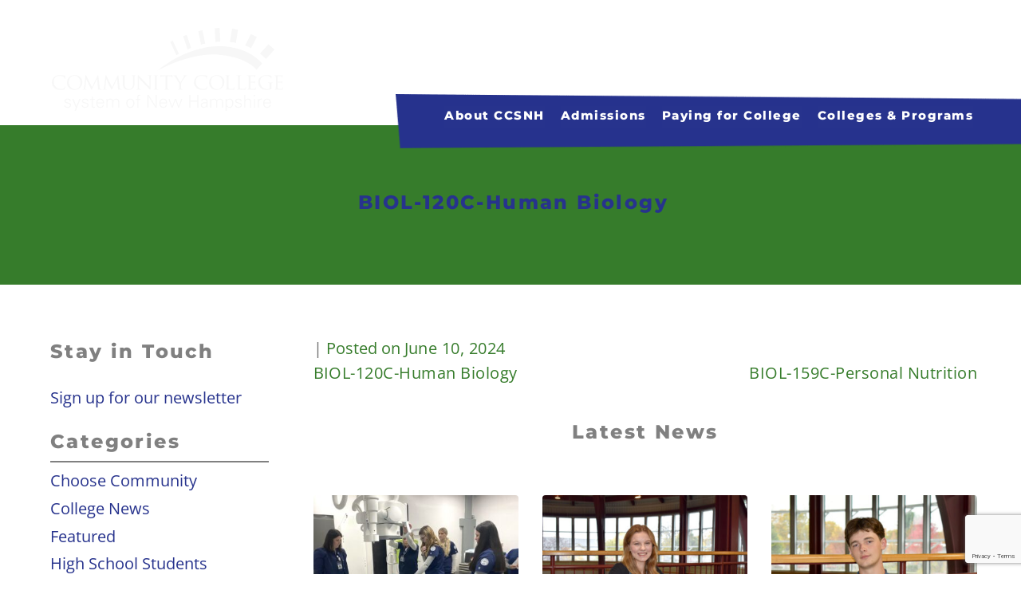

--- FILE ---
content_type: text/html; charset=UTF-8
request_url: https://www.ccsnh.edu/course_equivs/biol-120c-human-biology-6/
body_size: 40957
content:
<!doctype html>
<html lang="en-US">
<head>
	<meta charset="UTF-8">
	<meta name="viewport" content="width=device-width, initial-scale=1">
	<link rel="profile" href="https://gmpg.org/xfn/11">
	<link rel="shortcut icon" href="https://92896ea6.delivery.rocketcdn.me/wp-content/themes/ccsnh/favicon.ico" />
	<meta name='robots' content='index, follow, max-image-preview:large, max-snippet:-1, max-video-preview:-1' />

	<!-- This site is optimized with the Yoast SEO plugin v26.3 - https://yoast.com/wordpress/plugins/seo/ -->
	<title>BIOL-120C-Human Biology - Community College System of New Hampshire</title>
<link data-rocket-preload as="style" href="https://fonts.googleapis.com/css?family=Open%20Sans%3A400%2C600%2C700%7COpen%20Sans%20Condensed%3A700%7CMontserrat%3A300%2C300i%2C400%2C500%2C600%2C700%2C800%2C900&#038;display=swap" rel="preload">
<link href="https://fonts.googleapis.com/css?family=Open%20Sans%3A400%2C600%2C700%7COpen%20Sans%20Condensed%3A700%7CMontserrat%3A300%2C300i%2C400%2C500%2C600%2C700%2C800%2C900&#038;display=swap" media="print" onload="this.media=&#039;all&#039;" rel="stylesheet">
<noscript><link rel="stylesheet" href="https://fonts.googleapis.com/css?family=Open%20Sans%3A400%2C600%2C700%7COpen%20Sans%20Condensed%3A700%7CMontserrat%3A300%2C300i%2C400%2C500%2C600%2C700%2C800%2C900&#038;display=swap"></noscript>
<link crossorigin data-rocket-preload as="font" href="https://92896ea6.delivery.rocketcdn.me/wp-content/plugins/types/vendor/toolset/toolset-common/res/lib/font-awesome/webfonts/fa-brands-400.woff2" rel="preload">
<link crossorigin data-rocket-preload as="font" href="https://92896ea6.delivery.rocketcdn.me/wp-content/plugins/types/vendor/toolset/toolset-common/res/lib/font-awesome/webfonts/fa-solid-900.woff2" rel="preload">
<link crossorigin data-rocket-preload as="font" href="https://fonts.gstatic.com/s/opensans/v44/memvYaGs126MiZpBA-UvWbX2vVnXBbObj2OVTS-muw.woff2" rel="preload">
<link crossorigin data-rocket-preload as="font" href="https://fonts.gstatic.com/s/montserrat/v31/JTUFjIg1_i6t8kCHKm459Wx7xQYXK0vOoz6jq_p9WXh0pg.woff2" rel="preload">
<link crossorigin data-rocket-preload as="font" href="https://fonts.gstatic.com/s/montserrat/v31/JTUSjIg1_i6t8kCHKm459Wlhyw.woff2" rel="preload">
<style id="wpr-usedcss">img:is([sizes=auto i],[sizes^="auto," i]){contain-intrinsic-size:3000px 1500px}img.emoji{display:inline!important;border:none!important;box-shadow:none!important;height:1em!important;width:1em!important;margin:0 .07em!important;vertical-align:-.1em!important;background:0 0!important;padding:0!important}:root{--wp-admin-theme-color:#007cba;--wp-admin-theme-color--rgb:0,124,186;--wp-admin-theme-color-darker-10:#006ba1;--wp-admin-theme-color-darker-10--rgb:0,107,161;--wp-admin-theme-color-darker-20:#005a87;--wp-admin-theme-color-darker-20--rgb:0,90,135;--wp-admin-border-width-focus:2px;--wp-block-synced-color:#7a00df;--wp-block-synced-color--rgb:122,0,223;--wp-bound-block-color:var(--wp-block-synced-color)}@media (min-resolution:192dpi){:root{--wp-admin-border-width-focus:1.5px}}:root{--wp--preset--font-size--normal:16px;--wp--preset--font-size--huge:42px}.screen-reader-text{border:0;clip-path:inset(50%);height:1px;margin:-1px;overflow:hidden;padding:0;position:absolute;width:1px;word-wrap:normal!important}.screen-reader-text:focus{background-color:#ddd;clip-path:none;color:#444;display:block;font-size:1em;height:auto;left:5px;line-height:normal;padding:15px 23px 14px;text-decoration:none;top:5px;width:auto;z-index:100000}html :where(.has-border-color){border-style:solid}html :where([style*=border-top-color]){border-top-style:solid}html :where([style*=border-right-color]){border-right-style:solid}html :where([style*=border-bottom-color]){border-bottom-style:solid}html :where([style*=border-left-color]){border-left-style:solid}html :where([style*=border-width]){border-style:solid}html :where([style*=border-top-width]){border-top-style:solid}html :where([style*=border-right-width]){border-right-style:solid}html :where([style*=border-bottom-width]){border-bottom-style:solid}html :where([style*=border-left-width]){border-left-style:solid}html :where(img[class*=wp-image-]){height:auto;max-width:100%}:where(figure){margin:0 0 1em}html :where(.is-position-sticky){--wp-admin--admin-bar--position-offset:var(--wp-admin--admin-bar--height,0px)}@-webkit-keyframes a{to{-webkit-transform:rotate(1turn);transform:rotate(1turn)}}@keyframes a{to{-webkit-transform:rotate(1turn);transform:rotate(1turn)}to{transform:rotate(1turn)}}.fa.fa-facebook-square{font-family:'Font Awesome 5 Brands';font-weight:400}.fa.fa-linkedin{font-family:'Font Awesome 5 Brands';font-weight:400}.fa.fa-linkedin:before{content:"\f0e1"}.fa.fa-instagram{font-family:'Font Awesome 5 Brands';font-weight:400}.fa{-moz-osx-font-smoothing:grayscale;-webkit-font-smoothing:antialiased;display:inline-block;font-style:normal;font-variant:normal;text-rendering:auto;line-height:1}.fa-angle-down:before{content:"\f107"}.fa-bars:before{content:"\f0c9"}.fa-caret-right:before{content:"\f0da"}.fa-facebook-square:before{content:"\f082"}.fa-instagram:before{content:"\f16d"}.fa-linkedin:before{content:"\f08c"}.fa-search:before{content:"\f002"}.fa-times:before{content:"\f00d"}@font-face{font-family:'Font Awesome 5 Brands';font-style:normal;font-weight:400;font-display:swap;src:url("https://92896ea6.delivery.rocketcdn.me/wp-content/plugins/types/vendor/toolset/toolset-common/res/lib/font-awesome/webfonts/fa-brands-400.eot");src:url("https://92896ea6.delivery.rocketcdn.me/wp-content/plugins/types/vendor/toolset/toolset-common/res/lib/font-awesome/webfonts/fa-brands-400.eot?#iefix") format("embedded-opentype"),url("https://92896ea6.delivery.rocketcdn.me/wp-content/plugins/types/vendor/toolset/toolset-common/res/lib/font-awesome/webfonts/fa-brands-400.woff2") format("woff2"),url("https://92896ea6.delivery.rocketcdn.me/wp-content/plugins/types/vendor/toolset/toolset-common/res/lib/font-awesome/webfonts/fa-brands-400.woff") format("woff"),url("https://92896ea6.delivery.rocketcdn.me/wp-content/plugins/types/vendor/toolset/toolset-common/res/lib/font-awesome/webfonts/fa-brands-400.ttf") format("truetype"),url("https://92896ea6.delivery.rocketcdn.me/wp-content/plugins/types/vendor/toolset/toolset-common/res/lib/font-awesome/webfonts/fa-brands-400.svg#fontawesome") format("svg")}@font-face{font-family:'Font Awesome 5 Free';font-style:normal;font-weight:900;font-display:swap;src:url("https://92896ea6.delivery.rocketcdn.me/wp-content/plugins/types/vendor/toolset/toolset-common/res/lib/font-awesome/webfonts/fa-solid-900.eot");src:url("https://92896ea6.delivery.rocketcdn.me/wp-content/plugins/types/vendor/toolset/toolset-common/res/lib/font-awesome/webfonts/fa-solid-900.eot?#iefix") format("embedded-opentype"),url("https://92896ea6.delivery.rocketcdn.me/wp-content/plugins/types/vendor/toolset/toolset-common/res/lib/font-awesome/webfonts/fa-solid-900.woff2") format("woff2"),url("https://92896ea6.delivery.rocketcdn.me/wp-content/plugins/types/vendor/toolset/toolset-common/res/lib/font-awesome/webfonts/fa-solid-900.woff") format("woff"),url("https://92896ea6.delivery.rocketcdn.me/wp-content/plugins/types/vendor/toolset/toolset-common/res/lib/font-awesome/webfonts/fa-solid-900.ttf") format("truetype"),url("https://92896ea6.delivery.rocketcdn.me/wp-content/plugins/types/vendor/toolset/toolset-common/res/lib/font-awesome/webfonts/fa-solid-900.svg#fontawesome") format("svg")}.fa{font-family:'Font Awesome 5 Free';font-weight:900}html{font-family:sans-serif;-webkit-text-size-adjust:100%;-ms-text-size-adjust:100%}body{margin:0}article,aside,footer,header,main,menu,nav,section{display:block}audio,canvas,progress,video{display:inline-block;vertical-align:baseline}audio:not([controls]){display:none;height:0}a{background-color:transparent}a:active,a:hover{outline:0}b,strong{font-weight:700}h1{margin:.67em 0;font-size:2em}img{border:0}svg:not(:root){overflow:hidden}code{font-family:monospace,monospace;font-size:1em}button,input,optgroup,select,textarea{margin:0;font:inherit;color:inherit}button{overflow:visible}button,select{text-transform:none}button,html input[type=button],input[type=reset],input[type=submit]{-webkit-appearance:button;cursor:pointer}button[disabled],html input[disabled]{cursor:default}button::-moz-focus-inner,input::-moz-focus-inner{padding:0;border:0}input{line-height:normal}input[type=checkbox],input[type=radio]{-webkit-box-sizing:border-box;-moz-box-sizing:border-box;box-sizing:border-box;padding:0}input[type=number]::-webkit-inner-spin-button,input[type=number]::-webkit-outer-spin-button{height:auto}input[type=search]{-webkit-box-sizing:content-box;-moz-box-sizing:content-box;box-sizing:content-box;-webkit-appearance:textfield}input[type=search]::-webkit-search-cancel-button,input[type=search]::-webkit-search-decoration{-webkit-appearance:none}fieldset{padding:.35em .625em .75em;margin:0 2px;border:1px solid silver}legend{padding:0;border:0}optgroup{font-weight:700}table{border-spacing:0;border-collapse:collapse}td,th{padding:0}@media print{*,:after,:before{color:#000!important;text-shadow:none!important;background:0 0!important;-webkit-box-shadow:none!important;box-shadow:none!important}a,a:visited{text-decoration:underline}a[href]:after{content:" (" attr(href) ")"}a[href^="#"]:after,a[href^="javascript:"]:after{content:""}thead{display:table-header-group}img,tr{page-break-inside:avoid}img{max-width:100%!important}h2,h3,p{orphans:3;widows:3}h2,h3{page-break-after:avoid}.label{border:1px solid #000}.table{border-collapse:collapse!important}.table td,.table th{background-color:#fff!important}}*{-webkit-box-sizing:border-box;-moz-box-sizing:border-box;box-sizing:border-box}:after,:before{-webkit-box-sizing:border-box;-moz-box-sizing:border-box;box-sizing:border-box}html{font-size:10px;-webkit-tap-highlight-color:transparent}body{font-family:"Helvetica Neue",Helvetica,Arial,sans-serif;font-size:14px;line-height:1.42857143;color:#333;background-color:#fff}button,input,select,textarea{font-family:inherit;font-size:inherit;line-height:inherit}a{color:#337ab7;text-decoration:none}a:focus,a:hover{color:#23527c;text-decoration:underline}a:focus{outline:-webkit-focus-ring-color auto 5px;outline-offset:-2px}img{vertical-align:middle}.thumbnail a>img,.thumbnail>img{display:block;max-width:100%;height:auto}[role=button]{cursor:pointer}h1,h2,h3{font-family:inherit;font-weight:500;line-height:1.1;color:inherit}h1,h2,h3{margin-top:20px;margin-bottom:10px}h1{font-size:36px}h2{font-size:30px}h3{font-size:24px}p{margin:0 0 10px}ul{margin-top:0;margin-bottom:10px}ul ul{margin-bottom:0}dl{margin-top:0;margin-bottom:20px}dt{line-height:1.42857143}address{margin-bottom:20px;font-style:normal;line-height:1.42857143}code{font-family:Menlo,Monaco,Consolas,"Courier New",monospace}code{padding:2px 4px;font-size:90%;color:#c7254e;background-color:#f9f2f4;border-radius:4px}.container{padding-right:15px;padding-left:15px;margin-right:auto;margin-left:auto}@media (min-width:768px){.container{width:750px}}@media (min-width:992px){.container{width:970px}}@media (min-width:1200px){.container{width:1170px}}.container-fluid{padding-right:15px;padding-left:15px;margin-right:auto;margin-left:auto}.row{margin-right:-15px;margin-left:-15px}.col-md-3,.col-md-4,.col-md-5,.col-md-6,.col-md-9,.col-sm-6,.col-xs-12{position:relative;min-height:1px;padding-right:15px;padding-left:15px}.col-xs-12{float:left}.col-xs-12{width:100%}@media (min-width:768px){.col-sm-6{float:left}.col-sm-6{width:50%}}@media (min-width:992px){.col-md-3,.col-md-4,.col-md-5,.col-md-6,.col-md-9{float:left}.col-md-9{width:75%}.col-md-6{width:50%}.col-md-5{width:41.66666667%}.col-md-4{width:33.33333333%}.col-md-3{width:25%}.col-md-pull-9{right:75%}.col-md-pull-6{right:50%}.col-md-push-6{left:50%}.col-md-push-3{left:25%}}table{background-color:transparent}caption{padding-top:8px;padding-bottom:8px;color:#777;text-align:left}th{text-align:left}.table{width:100%;max-width:100%;margin-bottom:20px}.table>tbody>tr>td,.table>tbody>tr>th,.table>tfoot>tr>td,.table>tfoot>tr>th,.table>thead>tr>td,.table>thead>tr>th{padding:8px;line-height:1.42857143;vertical-align:top;border-top:1px solid #ddd}.table>thead>tr>th{vertical-align:bottom;border-bottom:2px solid #ddd}.table>caption+thead>tr:first-child>td,.table>caption+thead>tr:first-child>th,.table>colgroup+thead>tr:first-child>td,.table>colgroup+thead>tr:first-child>th,.table>thead:first-child>tr:first-child>td,.table>thead:first-child>tr:first-child>th{border-top:0}.table>tbody+tbody{border-top:2px solid #ddd}.table .table{background-color:#fff}table td[class*=col-],table th[class*=col-]{position:static;display:table-cell;float:none}.table>tbody>tr.active>td,.table>tbody>tr.active>th,.table>tbody>tr>td.active,.table>tbody>tr>th.active,.table>tfoot>tr.active>td,.table>tfoot>tr.active>th,.table>tfoot>tr>td.active,.table>tfoot>tr>th.active,.table>thead>tr.active>td,.table>thead>tr.active>th,.table>thead>tr>td.active,.table>thead>tr>th.active{background-color:#f5f5f5}.table>tbody>tr.success>td,.table>tbody>tr.success>th,.table>tbody>tr>td.success,.table>tbody>tr>th.success,.table>tfoot>tr.success>td,.table>tfoot>tr.success>th,.table>tfoot>tr>td.success,.table>tfoot>tr>th.success,.table>thead>tr.success>td,.table>thead>tr.success>th,.table>thead>tr>td.success,.table>thead>tr>th.success{background-color:#dff0d8}.table>tbody>tr.info>td,.table>tbody>tr.info>th,.table>tbody>tr>td.info,.table>tbody>tr>th.info,.table>tfoot>tr.info>td,.table>tfoot>tr.info>th,.table>tfoot>tr>td.info,.table>tfoot>tr>th.info,.table>thead>tr.info>td,.table>thead>tr.info>th,.table>thead>tr>td.info,.table>thead>tr>th.info{background-color:#d9edf7}.table>tbody>tr.warning>td,.table>tbody>tr.warning>th,.table>tbody>tr>td.warning,.table>tbody>tr>th.warning,.table>tfoot>tr.warning>td,.table>tfoot>tr.warning>th,.table>tfoot>tr>td.warning,.table>tfoot>tr>th.warning,.table>thead>tr.warning>td,.table>thead>tr.warning>th,.table>thead>tr>td.warning,.table>thead>tr>th.warning{background-color:#fcf8e3}fieldset{min-width:0;padding:0;margin:0;border:0}legend{display:block;width:100%;padding:0;margin-bottom:20px;font-size:21px;line-height:inherit;color:#333;border:0;border-bottom:1px solid #e5e5e5}label{display:inline-block;max-width:100%;margin-bottom:5px;font-weight:700}input[type=search]{-webkit-box-sizing:border-box;-moz-box-sizing:border-box;box-sizing:border-box}input[type=checkbox],input[type=radio]{margin:4px 0 0;line-height:normal}select[multiple],select[size]{height:auto}input[type=checkbox]:focus,input[type=radio]:focus{outline:-webkit-focus-ring-color auto 5px;outline-offset:-2px}.form-control{display:block;width:100%;height:34px;padding:6px 12px;font-size:14px;line-height:1.42857143;color:#555;background-color:#fff;background-image:none;border:1px solid #ccc;border-radius:4px;-webkit-box-shadow:inset 0 1px 1px rgba(0,0,0,.075);box-shadow:inset 0 1px 1px rgba(0,0,0,.075);-webkit-transition:border-color .15s ease-in-out,-webkit-box-shadow .15s ease-in-out;-o-transition:border-color .15s ease-in-out,box-shadow .15s ease-in-out;transition:border-color ease-in-out .15s,box-shadow ease-in-out .15s}.form-control:focus{border-color:#66afe9;outline:0;-webkit-box-shadow:inset 0 1px 1px rgba(0,0,0,.075),0 0 8px rgba(102,175,233,.6);box-shadow:inset 0 1px 1px rgba(0,0,0,.075),0 0 8px rgba(102,175,233,.6)}.form-control::-moz-placeholder{color:#999;opacity:1}.form-control:-ms-input-placeholder{color:#999}.form-control::-webkit-input-placeholder{color:#999}.form-control::-ms-expand{background-color:transparent;border:0}.form-control[disabled],fieldset[disabled] .form-control{background-color:#eee;opacity:1}.form-control[disabled],fieldset[disabled] .form-control{cursor:not-allowed}textarea.form-control{height:auto}input[type=search]{-webkit-appearance:none}@media screen and (-webkit-min-device-pixel-ratio:0){input[type=date].form-control{line-height:34px}}.checkbox,.radio{position:relative;display:block;margin-top:10px;margin-bottom:10px}.checkbox label,.radio label{min-height:20px;padding-left:20px;margin-bottom:0;font-weight:400;cursor:pointer}.checkbox input[type=checkbox],.radio input[type=radio]{position:absolute;margin-left:-20px}.checkbox+.checkbox,.radio+.radio{margin-top:-5px}fieldset[disabled] input[type=checkbox],fieldset[disabled] input[type=radio],input[type=checkbox].disabled,input[type=checkbox][disabled],input[type=radio].disabled,input[type=radio][disabled]{cursor:not-allowed}.checkbox.disabled label,.radio.disabled label,fieldset[disabled] .checkbox label,fieldset[disabled] .radio label{cursor:not-allowed}.btn{display:inline-block;padding:6px 12px;margin-bottom:0;font-size:14px;font-weight:400;line-height:1.42857143;text-align:center;white-space:nowrap;vertical-align:middle;-ms-touch-action:manipulation;touch-action:manipulation;cursor:pointer;-webkit-user-select:none;-moz-user-select:none;-ms-user-select:none;user-select:none;background-image:none;border:1px solid transparent;border-radius:4px}.btn.active.focus,.btn.active:focus,.btn.focus,.btn:active.focus,.btn:active:focus,.btn:focus{outline:-webkit-focus-ring-color auto 5px;outline-offset:-2px}.btn.focus,.btn:focus,.btn:hover{color:#333;text-decoration:none}.btn.active,.btn:active{background-image:none;outline:0;-webkit-box-shadow:inset 0 3px 5px rgba(0,0,0,.125);box-shadow:inset 0 3px 5px rgba(0,0,0,.125)}.btn.disabled,.btn[disabled],fieldset[disabled] .btn{cursor:not-allowed;-webkit-box-shadow:none;box-shadow:none;opacity:.65}a.btn.disabled,fieldset[disabled] a.btn{pointer-events:none}.fade{opacity:0;-webkit-transition:opacity .15s linear;-o-transition:opacity .15s linear;transition:opacity .15s linear}.fade.in{opacity:1}.collapse{display:none}.collapse.in{display:block}tr.collapse.in{display:table-row}tbody.collapse.in{display:table-row-group}.collapsing{position:relative;height:0;overflow:hidden;-webkit-transition-timing-function:ease;-o-transition-timing-function:ease;transition-timing-function:ease;-webkit-transition-duration:.35s;-o-transition-duration:.35s;transition-duration:.35s;-webkit-transition-property:height,visibility;-o-transition-property:height,visibility;transition-property:height,visibility}.dropdown{position:relative}.dropdown-menu{position:absolute;top:100%;left:0;z-index:1000;display:none;float:left;min-width:160px;padding:5px 0;margin:2px 0 0;font-size:14px;text-align:left;list-style:none;background-color:#fff;-webkit-background-clip:padding-box;background-clip:padding-box;border:1px solid #ccc;border:1px solid rgba(0,0,0,.15);border-radius:4px;-webkit-box-shadow:0 6px 12px rgba(0,0,0,.175);box-shadow:0 6px 12px rgba(0,0,0,.175)}.dropdown-menu>li>a{display:block;padding:3px 20px;clear:both;font-weight:400;line-height:1.42857143;color:#333;white-space:nowrap}.dropdown-menu>li>a:focus,.dropdown-menu>li>a:hover{color:#262626;text-decoration:none;background-color:#f5f5f5}.dropdown-menu>.active>a,.dropdown-menu>.active>a:focus,.dropdown-menu>.active>a:hover{color:#fff;text-decoration:none;background-color:#337ab7;outline:0}.dropdown-menu>.disabled>a,.dropdown-menu>.disabled>a:focus,.dropdown-menu>.disabled>a:hover{color:#777}.dropdown-menu>.disabled>a:focus,.dropdown-menu>.disabled>a:hover{text-decoration:none;cursor:not-allowed;background-color:transparent;background-image:none}.open>.dropdown-menu{display:block}.open>a{outline:0}.dropdown-backdrop{position:fixed;top:0;right:0;bottom:0;left:0;z-index:990}.nav{padding-left:0;margin-bottom:0;list-style:none}.nav>li{position:relative;display:block}.nav>li>a{position:relative;display:block;padding:10px 15px}.nav>li>a:focus,.nav>li>a:hover{text-decoration:none;background-color:#eee}.nav>li.disabled>a{color:#777}.nav>li.disabled>a:focus,.nav>li.disabled>a:hover{color:#777;text-decoration:none;cursor:not-allowed;background-color:transparent}.nav .open>a,.nav .open>a:focus,.nav .open>a:hover{background-color:#eee;border-color:#337ab7}.nav>li>a>img{max-width:none}.navbar-nav{margin:7.5px -15px}.navbar-nav>li>a{padding-top:10px;padding-bottom:10px;line-height:20px}@media (max-width:767px){.navbar-nav .open .dropdown-menu{position:static;float:none;width:auto;margin-top:0;background-color:transparent;border:0;-webkit-box-shadow:none;box-shadow:none}.navbar-nav .open .dropdown-menu>li>a{padding:5px 15px 5px 25px}.navbar-nav .open .dropdown-menu>li>a{line-height:20px}.navbar-nav .open .dropdown-menu>li>a:focus,.navbar-nav .open .dropdown-menu>li>a:hover{background-image:none}}@media (min-width:768px){.navbar-nav{float:left;margin:0}.navbar-nav>li{float:left}.navbar-nav>li>a{padding-top:15px;padding-bottom:15px}}.navbar-nav>li>.dropdown-menu{margin-top:0;border-top-left-radius:0;border-top-right-radius:0}.breadcrumb{padding:8px 15px;margin-bottom:20px;list-style:none;background-color:#f5f5f5;border-radius:4px}.breadcrumb>li{display:inline-block}.breadcrumb>li+li:before{padding:0 5px;color:#ccc;content:"/\00a0"}.breadcrumb>.active{color:#777}.pagination{display:inline-block;padding-left:0;margin:20px 0;border-radius:4px}.pagination>li{display:inline}.pagination>li>a,.pagination>li>span{position:relative;float:left;padding:6px 12px;margin-left:-1px;line-height:1.42857143;color:#337ab7;text-decoration:none;background-color:#fff;border:1px solid #ddd}.pagination>li:first-child>a,.pagination>li:first-child>span{margin-left:0;border-top-left-radius:4px;border-bottom-left-radius:4px}.pagination>li:last-child>a,.pagination>li:last-child>span{border-top-right-radius:4px;border-bottom-right-radius:4px}.pagination>li>a:focus,.pagination>li>a:hover,.pagination>li>span:focus,.pagination>li>span:hover{z-index:2;color:#23527c;background-color:#eee;border-color:#ddd}.pagination>.active>a,.pagination>.active>a:focus,.pagination>.active>a:hover,.pagination>.active>span,.pagination>.active>span:focus,.pagination>.active>span:hover{z-index:3;color:#fff;cursor:default;background-color:#337ab7;border-color:#337ab7}.pagination>.disabled>a,.pagination>.disabled>a:focus,.pagination>.disabled>a:hover,.pagination>.disabled>span,.pagination>.disabled>span:focus,.pagination>.disabled>span:hover{color:#777;cursor:not-allowed;background-color:#fff;border-color:#ddd}.label{display:inline;padding:.2em .6em .3em;font-size:75%;font-weight:700;line-height:1;color:#fff;text-align:center;white-space:nowrap;vertical-align:baseline;border-radius:.25em}a.label:focus,a.label:hover{color:#fff;text-decoration:none;cursor:pointer}.label:empty{display:none}.btn .label{position:relative;top:-1px}.thumbnail{display:block;padding:4px;margin-bottom:20px;line-height:1.42857143;background-color:#fff;border:1px solid #ddd;border-radius:4px;-webkit-transition:border .2s ease-in-out;-o-transition:border .2s ease-in-out;transition:border .2s ease-in-out}.thumbnail a>img,.thumbnail>img{margin-right:auto;margin-left:auto}a.thumbnail.active,a.thumbnail:focus,a.thumbnail:hover{border-color:#337ab7}.thumbnail .caption{padding:9px;color:#333}.alert{padding:15px;margin-bottom:20px;border:1px solid transparent;border-radius:4px}.alert>p,.alert>ul{margin-bottom:0}.alert>p+p{margin-top:5px}.progress{height:20px;margin-bottom:20px;overflow:hidden;background-color:#f5f5f5;border-radius:4px;-webkit-box-shadow:inset 0 1px 2px rgba(0,0,0,.1);box-shadow:inset 0 1px 2px rgba(0,0,0,.1)}.panel{margin-bottom:20px;background-color:#fff;border:1px solid transparent;border-radius:4px;-webkit-box-shadow:0 1px 1px rgba(0,0,0,.05);box-shadow:0 1px 1px rgba(0,0,0,.05)}.panel>.table{margin-bottom:0}.panel>.table caption{padding-right:15px;padding-left:15px}.panel>.table:first-child{border-top-left-radius:3px;border-top-right-radius:3px}.panel>.table:first-child>tbody:first-child>tr:first-child,.panel>.table:first-child>thead:first-child>tr:first-child{border-top-left-radius:3px;border-top-right-radius:3px}.panel>.table:first-child>tbody:first-child>tr:first-child td:first-child,.panel>.table:first-child>tbody:first-child>tr:first-child th:first-child,.panel>.table:first-child>thead:first-child>tr:first-child td:first-child,.panel>.table:first-child>thead:first-child>tr:first-child th:first-child{border-top-left-radius:3px}.panel>.table:first-child>tbody:first-child>tr:first-child td:last-child,.panel>.table:first-child>tbody:first-child>tr:first-child th:last-child,.panel>.table:first-child>thead:first-child>tr:first-child td:last-child,.panel>.table:first-child>thead:first-child>tr:first-child th:last-child{border-top-right-radius:3px}.panel>.table:last-child{border-bottom-right-radius:3px;border-bottom-left-radius:3px}.panel>.table:last-child>tbody:last-child>tr:last-child,.panel>.table:last-child>tfoot:last-child>tr:last-child{border-bottom-right-radius:3px;border-bottom-left-radius:3px}.panel>.table:last-child>tbody:last-child>tr:last-child td:first-child,.panel>.table:last-child>tbody:last-child>tr:last-child th:first-child,.panel>.table:last-child>tfoot:last-child>tr:last-child td:first-child,.panel>.table:last-child>tfoot:last-child>tr:last-child th:first-child{border-bottom-left-radius:3px}.panel>.table:last-child>tbody:last-child>tr:last-child td:last-child,.panel>.table:last-child>tbody:last-child>tr:last-child th:last-child,.panel>.table:last-child>tfoot:last-child>tr:last-child td:last-child,.panel>.table:last-child>tfoot:last-child>tr:last-child th:last-child{border-bottom-right-radius:3px}.panel>.table>tbody:first-child>tr:first-child td,.panel>.table>tbody:first-child>tr:first-child th{border-top:0}.close{float:right;font-size:21px;font-weight:700;line-height:1;color:#000;text-shadow:0 1px 0 #fff;opacity:.2}.close:focus,.close:hover{color:#000;text-decoration:none;cursor:pointer;opacity:.5}button.close{-webkit-appearance:none;padding:0;cursor:pointer;background:0 0;border:0}.modal-open{overflow:hidden}.modal-dialog{position:relative;width:auto;margin:10px}.modal-content{position:relative;background-color:#fff;-webkit-background-clip:padding-box;background-clip:padding-box;border:1px solid #999;border:1px solid rgba(0,0,0,.2);border-radius:6px;outline:0;-webkit-box-shadow:0 3px 9px rgba(0,0,0,.5);box-shadow:0 3px 9px rgba(0,0,0,.5)}.modal-backdrop{position:fixed;top:0;right:0;bottom:0;left:0;z-index:1040;background-color:#000}.modal-backdrop.fade{opacity:0}.modal-backdrop.in{opacity:.5}.modal-scrollbar-measure{position:absolute;top:-9999px;width:50px;height:50px;overflow:scroll}@media (min-width:768px){.modal-dialog{width:600px;margin:30px auto}.modal-content{-webkit-box-shadow:0 5px 15px rgba(0,0,0,.5);box-shadow:0 5px 15px rgba(0,0,0,.5)}}.tooltip{position:absolute;z-index:1070;display:block;font-family:"Helvetica Neue",Helvetica,Arial,sans-serif;font-size:12px;font-style:normal;font-weight:400;line-height:1.42857143;text-align:left;text-align:start;text-decoration:none;text-shadow:none;text-transform:none;letter-spacing:normal;word-break:normal;word-spacing:normal;word-wrap:normal;white-space:normal;opacity:0;line-break:auto}.tooltip.in{opacity:.9}.tooltip.top{padding:5px 0;margin-top:-3px}.tooltip.right{padding:0 5px;margin-left:3px}.tooltip.bottom{padding:5px 0;margin-top:3px}.tooltip.left{padding:0 5px;margin-left:-3px}.tooltip-inner{max-width:200px;padding:3px 8px;color:#fff;text-align:center;background-color:#000;border-radius:4px}.tooltip-arrow{position:absolute;width:0;height:0;border-color:transparent;border-style:solid}.tooltip.top .tooltip-arrow{bottom:0;left:50%;margin-left:-5px;border-width:5px 5px 0;border-top-color:#000}.tooltip.right .tooltip-arrow{top:50%;left:0;margin-top:-5px;border-width:5px 5px 5px 0;border-right-color:#000}.tooltip.left .tooltip-arrow{top:50%;right:0;margin-top:-5px;border-width:5px 0 5px 5px;border-left-color:#000}.tooltip.bottom .tooltip-arrow{top:0;left:50%;margin-left:-5px;border-width:0 5px 5px;border-bottom-color:#000}.popover{position:absolute;top:0;left:0;z-index:1060;display:none;max-width:276px;padding:1px;font-family:"Helvetica Neue",Helvetica,Arial,sans-serif;font-size:14px;font-style:normal;font-weight:400;line-height:1.42857143;text-align:left;text-align:start;text-decoration:none;text-shadow:none;text-transform:none;letter-spacing:normal;word-break:normal;word-spacing:normal;word-wrap:normal;white-space:normal;background-color:#fff;-webkit-background-clip:padding-box;background-clip:padding-box;border:1px solid #ccc;border:1px solid rgba(0,0,0,.2);border-radius:6px;-webkit-box-shadow:0 5px 10px rgba(0,0,0,.2);box-shadow:0 5px 10px rgba(0,0,0,.2);line-break:auto}.popover.top{margin-top:-10px}.popover.right{margin-left:10px}.popover.bottom{margin-top:10px}.popover.left{margin-left:-10px}.popover-title{padding:8px 14px;margin:0;font-size:14px;background-color:#f7f7f7;border-bottom:1px solid #ebebeb;border-radius:5px 5px 0 0}.popover-content{padding:9px 14px}.popover>.arrow,.popover>.arrow:after{position:absolute;display:block;width:0;height:0;border-color:transparent;border-style:solid}.popover>.arrow{border-width:11px}.popover>.arrow:after{content:"";border-width:10px}.popover.top>.arrow{bottom:-11px;left:50%;margin-left:-11px;border-top-color:#999;border-top-color:rgba(0,0,0,.25);border-bottom-width:0}.popover.top>.arrow:after{bottom:1px;margin-left:-10px;content:" ";border-top-color:#fff;border-bottom-width:0}.popover.right>.arrow{top:50%;left:-11px;margin-top:-11px;border-right-color:#999;border-right-color:rgba(0,0,0,.25);border-left-width:0}.popover.right>.arrow:after{bottom:-10px;left:1px;content:" ";border-right-color:#fff;border-left-width:0}.popover.bottom>.arrow{top:-11px;left:50%;margin-left:-11px;border-top-width:0;border-bottom-color:#999;border-bottom-color:rgba(0,0,0,.25)}.popover.bottom>.arrow:after{top:1px;margin-left:-10px;content:" ";border-top-width:0;border-bottom-color:#fff}.popover.left>.arrow{top:50%;right:-11px;margin-top:-11px;border-right-width:0;border-left-color:#999;border-left-color:rgba(0,0,0,.25)}.popover.left>.arrow:after{right:1px;bottom:-10px;content:" ";border-right-width:0;border-left-color:#fff}.carousel{position:relative}.carousel-indicators{position:absolute;bottom:10px;left:50%;z-index:15;width:60%;padding-left:0;margin-left:-30%;text-align:center;list-style:none}.carousel-indicators li{display:inline-block;width:10px;height:10px;margin:1px;text-indent:-999px;cursor:pointer;background-color:rgba(0,0,0,0);border:1px solid #fff;border-radius:10px}.carousel-indicators .active{width:12px;height:12px;margin:0;background-color:#fff}@media screen and (min-width:768px){.carousel-indicators{bottom:20px}}.clearfix:after,.clearfix:before,.container-fluid:after,.container-fluid:before,.container:after,.container:before,.nav:after,.nav:before,.row:after,.row:before{display:table;content:" "}.clearfix:after,.container-fluid:after,.container:after,.nav:after,.row:after{clear:both}.hide{display:none!important}.show{display:block!important}.hidden{display:none!important}.affix{position:fixed}@-ms-viewport{width:device-width}.slides,.slides>li{margin:0;padding:0;list-style:none}.flexslider{margin:0;padding:0}.flexslider .slides>li{display:none;-webkit-backface-visibility:hidden}.flexslider .slides img{width:100%;display:block}.flexslider .slides:after{content:"\0020";display:block;clear:both;visibility:hidden;line-height:0;height:0}html[xmlns] .flexslider .slides{display:block}* html .flexslider .slides{height:1%}.no-js .flexslider .slides>li:first-child{display:block}.flexslider{margin:0 0 60px;background:#fff;border:4px solid #fff;position:relative;zoom:1;-webkit-border-radius:4px;-moz-border-radius:4px;border-radius:4px;-webkit-box-shadow:'' 0 1px 4px rgba(0,0,0,.2);-moz-box-shadow:'' 0 1px 4px rgba(0,0,0,.2);-o-box-shadow:'' 0 1px 4px rgba(0,0,0,.2);box-shadow:'' 0 1px 4px rgba(0,0,0,.2)}.flexslider .slides{zoom:1}.flexslider .slides img{height:auto;-moz-user-select:none}.carousel li{margin-right:5px}body.compensate-for-scrollbar{overflow:hidden}.fancybox-active{height:auto}.fancybox-is-hidden{left:-9999px;margin:0;position:absolute!important;top:-9999px;visibility:hidden}.fancybox-container{-webkit-backface-visibility:hidden;height:100%;left:0;outline:0;position:fixed;-webkit-tap-highlight-color:transparent;top:0;-ms-touch-action:manipulation;touch-action:manipulation;transform:translateZ(0);width:100%;z-index:99992}.fancybox-container *{box-sizing:border-box}.fancybox-bg,.fancybox-inner,.fancybox-outer,.fancybox-stage{bottom:0;left:0;position:absolute;right:0;top:0}.fancybox-outer{-webkit-overflow-scrolling:touch;overflow-y:auto}.fancybox-bg{background:#1e1e1e;opacity:0;transition-duration:inherit;transition-property:opacity;transition-timing-function:cubic-bezier(.47,0,.74,.71)}.fancybox-is-open .fancybox-bg{opacity:.9;transition-timing-function:cubic-bezier(.22,.61,.36,1)}.fancybox-caption,.fancybox-infobar,.fancybox-navigation .fancybox-button,.fancybox-toolbar{direction:ltr;opacity:0;position:absolute;transition:opacity .25s ease,visibility 0s ease .25s;visibility:hidden;z-index:99997}.fancybox-show-caption .fancybox-caption,.fancybox-show-infobar .fancybox-infobar,.fancybox-show-nav .fancybox-navigation .fancybox-button,.fancybox-show-toolbar .fancybox-toolbar{opacity:1;transition:opacity .25s ease 0s,visibility 0s ease 0s;visibility:visible}.fancybox-infobar{color:#ccc;font-size:13px;-webkit-font-smoothing:subpixel-antialiased;height:44px;left:0;line-height:44px;min-width:44px;mix-blend-mode:difference;padding:0 10px;pointer-events:none;top:0;-webkit-touch-callout:none;-webkit-user-select:none;-moz-user-select:none;-ms-user-select:none;user-select:none}.fancybox-toolbar{right:0;top:0}.fancybox-stage{direction:ltr;overflow:visible;transform:translateZ(0);z-index:99994}.fancybox-is-open .fancybox-stage{overflow:hidden}.fancybox-slide{-webkit-backface-visibility:hidden;display:none;height:100%;left:0;outline:0;overflow:auto;-webkit-overflow-scrolling:touch;padding:44px;position:absolute;text-align:center;top:0;transition-property:transform,opacity;white-space:normal;width:100%;z-index:99994}.fancybox-slide:before{content:"";display:inline-block;font-size:0;height:100%;vertical-align:middle;width:0}.fancybox-is-sliding .fancybox-slide,.fancybox-slide--current,.fancybox-slide--next,.fancybox-slide--previous{display:block}.fancybox-slide--image{overflow:hidden;padding:44px 0}.fancybox-slide--image:before{display:none}.fancybox-slide--html{padding:6px}.fancybox-content{background:#fff;display:inline-block;margin:0;max-width:100%;overflow:auto;-webkit-overflow-scrolling:touch;padding:44px;position:relative;text-align:left;vertical-align:middle}.fancybox-slide--image .fancybox-content{animation-timing-function:cubic-bezier(.5,0,.14,1);-webkit-backface-visibility:hidden;background:0 0;background-repeat:no-repeat;background-size:100% 100%;left:0;max-width:none;overflow:visible;padding:0;position:absolute;top:0;transform-origin:top left;transition-property:transform,opacity;-webkit-user-select:none;-moz-user-select:none;-ms-user-select:none;user-select:none;z-index:99995}.fancybox-can-zoomOut .fancybox-content{cursor:zoom-out}.fancybox-can-zoomIn .fancybox-content{cursor:zoom-in}.fancybox-can-pan .fancybox-content,.fancybox-can-swipe .fancybox-content{cursor:grab}.fancybox-is-grabbing .fancybox-content{cursor:grabbing}.fancybox-container [data-selectable=true]{cursor:text}.fancybox-image,.fancybox-spaceball{background:0 0;border:0;height:100%;left:0;margin:0;max-height:none;max-width:none;padding:0;position:absolute;top:0;-webkit-user-select:none;-moz-user-select:none;-ms-user-select:none;user-select:none;width:100%}.fancybox-spaceball{z-index:1}.fancybox-slide--iframe .fancybox-content,.fancybox-slide--map .fancybox-content,.fancybox-slide--pdf .fancybox-content,.fancybox-slide--video .fancybox-content{height:100%;overflow:visible;padding:0;width:100%}.fancybox-slide--video .fancybox-content{background:#000}.fancybox-slide--map .fancybox-content{background:#e5e3df}.fancybox-slide--iframe .fancybox-content{background:#fff}.fancybox-iframe,.fancybox-video{background:0 0;border:0;display:block;height:100%;margin:0;overflow:hidden;padding:0;width:100%}.fancybox-iframe{left:0;position:absolute;top:0}.fancybox-error{background:#fff;cursor:default;max-width:400px;padding:40px;width:100%}.fancybox-error p{color:#444;font-size:16px;line-height:20px;margin:0;padding:0}.fancybox-button{background:rgba(30,30,30,.6);border:0;border-radius:0;box-shadow:none;cursor:pointer;display:inline-block;height:44px;margin:0;padding:10px;position:relative;transition:color .2s;vertical-align:top;visibility:inherit;width:44px}.fancybox-button,.fancybox-button:link,.fancybox-button:visited{color:#ccc}.fancybox-button:hover{color:#fff}.fancybox-button:focus{outline:0}.fancybox-button.fancybox-focus{outline:dotted 1px}.fancybox-button[disabled],.fancybox-button[disabled]:hover{color:#888;cursor:default;outline:0}.fancybox-button div{height:100%}.fancybox-button svg{display:block;height:100%;overflow:visible;position:relative;width:100%}.fancybox-button svg path{fill:currentColor;stroke-width:0}.fancybox-button--fsenter svg:nth-child(2),.fancybox-button--fsexit svg:first-child,.fancybox-button--pause svg:first-child,.fancybox-button--play svg:nth-child(2){display:none}.fancybox-progress{background:#ff5268;height:2px;left:0;position:absolute;right:0;top:0;transform:scaleX(0);transform-origin:0;transition-property:transform;transition-timing-function:linear;z-index:99998}.fancybox-close-small{background:0 0;border:0;border-radius:0;color:#ccc;cursor:pointer;opacity:.8;padding:8px;position:absolute;right:-12px;top:-44px;z-index:401}.fancybox-close-small:hover{color:#fff;opacity:1}.fancybox-slide--html .fancybox-close-small{color:currentColor;padding:10px;right:0;top:0}.fancybox-slide--image.fancybox-is-scaling .fancybox-content{overflow:hidden}.fancybox-is-scaling .fancybox-close-small,.fancybox-is-zoomable.fancybox-can-pan .fancybox-close-small{display:none}.fancybox-navigation .fancybox-button{background-clip:content-box;height:100px;opacity:0;position:absolute;top:calc(50% - 50px);width:70px}.fancybox-navigation .fancybox-button div{padding:7px}.fancybox-navigation .fancybox-button--arrow_left{left:0;left:env(safe-area-inset-left);padding:31px 26px 31px 6px}.fancybox-navigation .fancybox-button--arrow_right{padding:31px 6px 31px 26px;right:0;right:env(safe-area-inset-right)}.fancybox-caption{background:linear-gradient(0deg,rgba(0,0,0,.85) 0,rgba(0,0,0,.3) 50%,rgba(0,0,0,.15) 65%,rgba(0,0,0,.075) 75.5%,rgba(0,0,0,.037) 82.85%,rgba(0,0,0,.019) 88%,transparent);bottom:0;color:#eee;font-size:14px;font-weight:400;left:0;line-height:1.5;padding:75px 44px 25px;pointer-events:none;right:0;text-align:center;z-index:99996}@supports (padding:max(0px)){.fancybox-caption{padding:75px max(44px,env(safe-area-inset-right)) max(25px,env(safe-area-inset-bottom)) max(44px,env(safe-area-inset-left))}}.fancybox-caption--separate{margin-top:-50px}.fancybox-caption__body{max-height:50vh;overflow:auto;pointer-events:all}.fancybox-caption a,.fancybox-caption a:link,.fancybox-caption a:visited{color:#ccc;text-decoration:none}.fancybox-caption a:hover{color:#fff;text-decoration:underline}.fancybox-loading{animation:1s linear infinite a;background:0 0;border:4px solid #888;border-bottom-color:#fff;border-radius:50%;height:50px;left:50%;margin:-25px 0 0 -25px;opacity:.7;padding:0;position:absolute;top:50%;width:50px;z-index:99999}.fancybox-animated{transition-timing-function:cubic-bezier(0,0,.25,1)}.fancybox-fx-slide.fancybox-slide--previous{opacity:0;transform:translate3d(-100%,0,0)}.fancybox-fx-slide.fancybox-slide--next{opacity:0;transform:translate3d(100%,0,0)}.fancybox-fx-slide.fancybox-slide--current{opacity:1;transform:translateZ(0)}.fancybox-fx-fade.fancybox-slide--next,.fancybox-fx-fade.fancybox-slide--previous{opacity:0;transition-timing-function:cubic-bezier(.19,1,.22,1)}.fancybox-fx-fade.fancybox-slide--current{opacity:1}.fancybox-fx-zoom-in-out.fancybox-slide--previous{opacity:0;transform:scale3d(1.5,1.5,1.5)}.fancybox-fx-zoom-in-out.fancybox-slide--next{opacity:0;transform:scale3d(.5,.5,.5)}.fancybox-fx-zoom-in-out.fancybox-slide--current{opacity:1;transform:scaleX(1)}.fancybox-fx-rotate.fancybox-slide--previous{opacity:0;transform:rotate(-1turn)}.fancybox-fx-rotate.fancybox-slide--next{opacity:0;transform:rotate(1turn)}.fancybox-fx-rotate.fancybox-slide--current{opacity:1;transform:rotate(0)}.fancybox-fx-circular.fancybox-slide--previous{opacity:0;transform:scale3d(0,0,0) translate3d(-100%,0,0)}.fancybox-fx-circular.fancybox-slide--next{opacity:0;transform:scale3d(0,0,0) translate3d(100%,0,0)}.fancybox-fx-circular.fancybox-slide--current{opacity:1;transform:scaleX(1) translateZ(0)}.fancybox-fx-tube.fancybox-slide--previous{transform:translate3d(-100%,0,0) scale(.1) skew(-10deg)}.fancybox-fx-tube.fancybox-slide--next{transform:translate3d(100%,0,0) scale(.1) skew(10deg)}.fancybox-fx-tube.fancybox-slide--current{transform:translateZ(0) scale(1)}@media (max-height:576px){.fancybox-slide{padding-left:6px;padding-right:6px}.fancybox-slide--image{padding:6px 0}.fancybox-close-small{right:-6px}.fancybox-slide--image .fancybox-close-small{background:#4e4e4e;color:#f2f4f6;height:36px;opacity:1;padding:6px;right:0;top:0;width:36px}.fancybox-caption{padding-left:12px;padding-right:12px}@supports (padding:max(0px)){.fancybox-caption{padding-left:max(12px,env(safe-area-inset-left));padding-right:max(12px,env(safe-area-inset-right))}}}.fancybox-share{background:#f4f4f4;border-radius:3px;max-width:90%;padding:30px;text-align:center}.fancybox-share h1{color:#222;font-size:35px;font-weight:700;margin:0 0 20px}.fancybox-share p{margin:0;padding:0}.fancybox-share__button{border:0;border-radius:3px;display:inline-block;font-size:14px;font-weight:700;line-height:40px;margin:0 5px 10px;min-width:130px;padding:0 15px;text-decoration:none;transition:all .2s;-webkit-user-select:none;-moz-user-select:none;-ms-user-select:none;user-select:none;white-space:nowrap}.fancybox-share__button:link,.fancybox-share__button:visited{color:#fff}.fancybox-share__button:hover{text-decoration:none}.fancybox-share__button--fb{background:#3b5998}.fancybox-share__button--fb:hover{background:#344e86}.fancybox-share__button--pt{background:#bd081d}.fancybox-share__button--pt:hover{background:#aa0719}.fancybox-share__button--tw{background:#1da1f2}.fancybox-share__button--tw:hover{background:#0d95e8}.fancybox-share__button svg{height:25px;margin-right:7px;position:relative;top:-1px;vertical-align:middle;width:25px}.fancybox-share__button svg path{fill:#fff}.fancybox-share__input{background:0 0;border:0;border-bottom:1px solid #d7d7d7;border-radius:0;color:#5d5b5b;font-size:14px;margin:10px 0 0;outline:0;padding:10px 15px;width:100%}.fancybox-thumbs{background:#ddd;bottom:0;display:none;margin:0;-webkit-overflow-scrolling:touch;-ms-overflow-style:-ms-autohiding-scrollbar;padding:2px 2px 4px;position:absolute;right:0;-webkit-tap-highlight-color:transparent;top:0;width:212px;z-index:99995}.fancybox-thumbs-x{overflow-x:auto;overflow-y:hidden}.fancybox-show-thumbs .fancybox-thumbs{display:block}.fancybox-show-thumbs .fancybox-inner{right:212px}.fancybox-thumbs__list{font-size:0;height:100%;list-style:none;margin:0;overflow-x:hidden;overflow-y:auto;padding:0;position:absolute;position:relative;white-space:nowrap;width:100%}.fancybox-thumbs-x .fancybox-thumbs__list{overflow:hidden}.fancybox-thumbs-y .fancybox-thumbs__list::-webkit-scrollbar{width:7px}.fancybox-thumbs-y .fancybox-thumbs__list::-webkit-scrollbar-track{background:#fff;border-radius:10px;box-shadow:inset 0 0 6px rgba(0,0,0,.3)}.fancybox-thumbs-y .fancybox-thumbs__list::-webkit-scrollbar-thumb{background:#2a2a2a;border-radius:10px}.fancybox-thumbs__list a{-webkit-backface-visibility:hidden;backface-visibility:hidden;background-color:rgba(0,0,0,.1);background-position:50%;background-repeat:no-repeat;background-size:cover;cursor:pointer;float:left;height:75px;margin:2px;max-height:calc(100% - 8px);max-width:calc(50% - 4px);outline:0;overflow:hidden;padding:0;position:relative;-webkit-tap-highlight-color:transparent;width:100px}.fancybox-thumbs__list a:before{border:6px solid #ff5268;bottom:0;content:"";left:0;opacity:0;position:absolute;right:0;top:0;transition:all .2s cubic-bezier(.25,.46,.45,.94);z-index:99991}.fancybox-thumbs__list a:focus:before{opacity:.5}.fancybox-thumbs__list a.fancybox-thumbs-active:before{opacity:1}@media (max-width:576px){.fancybox-thumbs{width:110px}.fancybox-show-thumbs .fancybox-inner{right:110px}.fancybox-thumbs__list a{max-width:calc(100% - 10px)}}@font-face{font-family:'Open Sans';font-style:normal;font-weight:400;font-stretch:100%;font-display:swap;src:url(https://fonts.gstatic.com/s/opensans/v44/memvYaGs126MiZpBA-UvWbX2vVnXBbObj2OVTS-muw.woff2) format('woff2');unicode-range:U+0000-00FF,U+0131,U+0152-0153,U+02BB-02BC,U+02C6,U+02DA,U+02DC,U+0304,U+0308,U+0329,U+2000-206F,U+20AC,U+2122,U+2191,U+2193,U+2212,U+2215,U+FEFF,U+FFFD}@font-face{font-family:'Open Sans';font-style:normal;font-weight:600;font-stretch:100%;font-display:swap;src:url(https://fonts.gstatic.com/s/opensans/v44/memvYaGs126MiZpBA-UvWbX2vVnXBbObj2OVTS-muw.woff2) format('woff2');unicode-range:U+0000-00FF,U+0131,U+0152-0153,U+02BB-02BC,U+02C6,U+02DA,U+02DC,U+0304,U+0308,U+0329,U+2000-206F,U+20AC,U+2122,U+2191,U+2193,U+2212,U+2215,U+FEFF,U+FFFD}@font-face{font-family:'Open Sans';font-style:normal;font-weight:700;font-stretch:100%;font-display:swap;src:url(https://fonts.gstatic.com/s/opensans/v44/memvYaGs126MiZpBA-UvWbX2vVnXBbObj2OVTS-muw.woff2) format('woff2');unicode-range:U+0000-00FF,U+0131,U+0152-0153,U+02BB-02BC,U+02C6,U+02DA,U+02DC,U+0304,U+0308,U+0329,U+2000-206F,U+20AC,U+2122,U+2191,U+2193,U+2212,U+2215,U+FEFF,U+FFFD}@font-face{font-family:Montserrat;font-style:italic;font-weight:300;font-display:swap;src:url(https://fonts.gstatic.com/s/montserrat/v31/JTUFjIg1_i6t8kCHKm459Wx7xQYXK0vOoz6jq_p9WXh0pg.woff2) format('woff2');unicode-range:U+0000-00FF,U+0131,U+0152-0153,U+02BB-02BC,U+02C6,U+02DA,U+02DC,U+0304,U+0308,U+0329,U+2000-206F,U+20AC,U+2122,U+2191,U+2193,U+2212,U+2215,U+FEFF,U+FFFD}@font-face{font-family:Montserrat;font-style:normal;font-weight:300;font-display:swap;src:url(https://fonts.gstatic.com/s/montserrat/v31/JTUSjIg1_i6t8kCHKm459Wlhyw.woff2) format('woff2');unicode-range:U+0000-00FF,U+0131,U+0152-0153,U+02BB-02BC,U+02C6,U+02DA,U+02DC,U+0304,U+0308,U+0329,U+2000-206F,U+20AC,U+2122,U+2191,U+2193,U+2212,U+2215,U+FEFF,U+FFFD}@font-face{font-family:Montserrat;font-style:normal;font-weight:400;font-display:swap;src:url(https://fonts.gstatic.com/s/montserrat/v31/JTUSjIg1_i6t8kCHKm459Wlhyw.woff2) format('woff2');unicode-range:U+0000-00FF,U+0131,U+0152-0153,U+02BB-02BC,U+02C6,U+02DA,U+02DC,U+0304,U+0308,U+0329,U+2000-206F,U+20AC,U+2122,U+2191,U+2193,U+2212,U+2215,U+FEFF,U+FFFD}@font-face{font-family:Montserrat;font-style:normal;font-weight:500;font-display:swap;src:url(https://fonts.gstatic.com/s/montserrat/v31/JTUSjIg1_i6t8kCHKm459Wlhyw.woff2) format('woff2');unicode-range:U+0000-00FF,U+0131,U+0152-0153,U+02BB-02BC,U+02C6,U+02DA,U+02DC,U+0304,U+0308,U+0329,U+2000-206F,U+20AC,U+2122,U+2191,U+2193,U+2212,U+2215,U+FEFF,U+FFFD}@font-face{font-family:Montserrat;font-style:normal;font-weight:600;font-display:swap;src:url(https://fonts.gstatic.com/s/montserrat/v31/JTUSjIg1_i6t8kCHKm459Wlhyw.woff2) format('woff2');unicode-range:U+0000-00FF,U+0131,U+0152-0153,U+02BB-02BC,U+02C6,U+02DA,U+02DC,U+0304,U+0308,U+0329,U+2000-206F,U+20AC,U+2122,U+2191,U+2193,U+2212,U+2215,U+FEFF,U+FFFD}@font-face{font-family:Montserrat;font-style:normal;font-weight:700;font-display:swap;src:url(https://fonts.gstatic.com/s/montserrat/v31/JTUSjIg1_i6t8kCHKm459Wlhyw.woff2) format('woff2');unicode-range:U+0000-00FF,U+0131,U+0152-0153,U+02BB-02BC,U+02C6,U+02DA,U+02DC,U+0304,U+0308,U+0329,U+2000-206F,U+20AC,U+2122,U+2191,U+2193,U+2212,U+2215,U+FEFF,U+FFFD}@font-face{font-family:Montserrat;font-style:normal;font-weight:800;font-display:swap;src:url(https://fonts.gstatic.com/s/montserrat/v31/JTUSjIg1_i6t8kCHKm459Wlhyw.woff2) format('woff2');unicode-range:U+0000-00FF,U+0131,U+0152-0153,U+02BB-02BC,U+02C6,U+02DA,U+02DC,U+0304,U+0308,U+0329,U+2000-206F,U+20AC,U+2122,U+2191,U+2193,U+2212,U+2215,U+FEFF,U+FFFD}@font-face{font-family:Montserrat;font-style:normal;font-weight:900;font-display:swap;src:url(https://fonts.gstatic.com/s/montserrat/v31/JTUSjIg1_i6t8kCHKm459Wlhyw.woff2) format('woff2');unicode-range:U+0000-00FF,U+0131,U+0152-0153,U+02BB-02BC,U+02C6,U+02DA,U+02DC,U+0304,U+0308,U+0329,U+2000-206F,U+20AC,U+2122,U+2191,U+2193,U+2212,U+2215,U+FEFF,U+FFFD}.multi-select-container{display:inline-block;position:relative;width:100%}.multi-select-menu{position:absolute;left:0;top:34px;z-index:1;float:left;min-width:100%;background:#fff;margin:1em 0;border:1px solid #aaa;box-shadow:0 1px 3px rgba(0,0,0,.2);display:none}.multi-select-menuitems{max-width:100%;padding:.5em 0}.multi-select-menuitem{display:block;font-size:14px!important;font-weight:400!important;padding:0 1em 0 30px;white-space:nowrap;position:relative}.multi-select-presets{border-bottom:1px solid #ddd}.multi-select-menuitem input{position:absolute;margin-top:.25em;margin-left:-20px;opacity:0}.multi-select-menuitem::after{position:absolute;top:2px;left:.5rem;display:block;width:15px;height:15px;pointer-events:none;content:"";background-color:transparent;border:2px solid #00405b;opacity:1}.multi-select-menuitem.selected::after{background:#000;border:2px solid #00405b}.multi-select-button{display:inline-block;width:100%;height:auto;padding:15px 15px 15px 0;font-size:18px;font-weight:400;line-height:1.15;color:#00405b;border-bottom:3px solid #00405b;border-radius:0;-webkit-appearance:none;-moz-appearance:none;appearance:none;background:0 0;max-width:100%;text-overflow:ellipsis;overflow:hidden;white-space:nowrap}.multi-select-button:after{content:"\f107";font-family:'Font Awesome 5 Free';font-style:normal;font-weight:800;text-decoration:inherit;color:#00405b;font-size:1.25rem;position:absolute;bottom:20px;right:0;text-rendering:optimizeLegibility}.multi-select-container--open .multi-select-menu{display:block}.multi-select-container--open .multi-select-button:after{border-width:0 .4em .4em;border-color:transparent transparent #999}.multi-select-container--positioned .multi-select-menu{box-sizing:border-box}.multi-select-container--positioned .multi-select-menu label{white-space:normal}@media screen and (min-width:1200px){.container{width:1170px}}@media screen and (min-width:1700px){.container{width:1670px}}html{line-height:1.15;-webkit-text-size-adjust:100%;font-size:10px}h1{font-size:2em}a{background-color:transparent;font-family:'Open Sans';-webkit-transition:.2s;-moz-transition:.2s;-o-transition:.2s;transition:all .2s ease;color:#505050}b,strong{font-weight:bolder}img{border-style:none;height:auto;max-width:100%}body,button,input,optgroup,select,textarea{margin:0}button,input{overflow:visible}select{text-transform:none}[type=button],[type=reset],[type=submit],button{-webkit-appearance:button}[type=button]::-moz-focus-inner,[type=reset]::-moz-focus-inner,[type=submit]::-moz-focus-inner,button::-moz-focus-inner{border-style:none;padding:0}[type=button]:-moz-focusring,[type=reset]:-moz-focusring,[type=submit]:-moz-focusring,button:-moz-focusring{outline:ButtonText dotted 1px}fieldset{padding:.35em .75em .625em}legend{color:inherit;display:table;max-width:100%;white-space:normal}progress{vertical-align:baseline}textarea{overflow:auto}[type=checkbox],[type=radio],legend{box-sizing:border-box;padding:0}[type=number]::-webkit-inner-spin-button,[type=number]::-webkit-outer-spin-button{height:auto}[type=search]{-webkit-appearance:textfield;outline-offset:-2px}[type=search]::-webkit-search-decoration{-webkit-appearance:none}::-webkit-file-upload-button{-webkit-appearance:button;font:inherit}[hidden],template{display:none}body,input,optgroup,select{color:#707070;line-height:1.3}textarea{line-height:1.3}body,input,optgroup,select,textarea{font-size:16px;font-size:1rem;font-family:"Open Sans",MyriadPro,"Myriad Pro",Helvetica,Arial,sans-serif}h1,h2,h3{clear:both}p{margin-bottom:1.5em;line-height:1.4}em,i{font-style:italic}address{margin:0 0 1.5em}code,var{font-size:15px;font-size:.9375rem}code,var{font-family:"Trebuchet MS",Arial,sans-serif}@media screen and (max-width:1700px){html{font-size:9px}}@media screen and (max-width:1600px){html{font-size:8px}}@media screen and (max-width:1400px){html{font-size:7.5px}}body{font-family:'Open Sans',MyriadPro,'Myriad Pro',Helvetica,Arial,sans-serif;font-size:26px;font-size:2.6rem;line-height:1.6;background:#fff}.entry-content p{margin-top:.75em;margin-bottom:.9em}.entry-content a,.entry-content p,.entry-content ul{font-family:'Open Sans';line-height:1.5384;font-size:2.6rem;letter-spacing:.025em;color:gray}.entry-content a,.entry-content a:active,.entry-content a:focus,.entry-content a:visited{color:#367c2b}.entry-content a:hover,.entry-content h2{color:#27338d}.entry-content h3{color:gray;font-family:'Open Sans';font-weight:400;letter-spacing:.025em;line-height:1.6667}.entry-content ul{list-style:none;margin:13px 0;padding:0;font-weight:700}.entry-content ul li{padding:10.5px 0 10.5px 69px;font-family:Montserrat,sans-serif;line-height:1.1;position:relative}.entry-content ul li:before{content:'\f111';font-family:FontAwesome;font-size:17px;position:absolute;left:30px;top:16px}.entry-content ul li ul li:before{content:'\f10c'}.entry-content .slides li,.entry-content .slides ul,.site-footer .footer-form p{margin:0;padding:0}.entry-content .slides li:before,.entry-content .slides ul:before,ul#primary-menu ul.sub-menu li:active>a:after,ul#primary-menu ul.sub-menu li:hover>a:after{content:none}h1,h2{font-family:Montserrat,sans-serif,sans-serif}.header,h1,h2,h3{margin:.45em 0}h1,h2{font-size:3.2rem;color:#27338d;font-weight:800;letter-spacing:.1em;line-height:1.2}h2{color:gray}h3{font-size:3rem;color:#283c55;font-weight:700;font-family:'Open Sans','sans-serif';line-height:1.4}.excerpt,.excerpt p{font-size:2rem}.section-title{font-size:3.2rem;font-family:Montserrat,sans-serif,sans-serif;font-weight:800;position:relative;width:100%;margin:auto;z-index:1;letter-spacing:.1em;line-height:1.2}a:active,a:focus{text-decoration:none}a:visited{color:#27338d}a:hover,a:visited{text-decoration:none}html{box-sizing:border-box}*,:after,:before{box-sizing:inherit}ul{margin:0 0 1.5em 3em}ul{list-style:disc}li>ul{margin-bottom:0;margin-left:1.5em}dt{font-weight:700}table{margin:0 0 1.5em;width:100%}button,input[type=button],input[type=reset],input[type=submit]{border:1px solid;border-color:none;color:rgba(0,0,0,.8);font-size:12px;line-height:1}button:hover,input[type=button]:hover,input[type=reset]:hover,input[type=submit]:hover{border-color:none}button:active,button:focus,input[type=button]:active,input[type=button]:focus,input[type=reset]:active,input[type=reset]:focus,input[type=submit]:active,input[type=submit]:focus{border-color:none}input[type=date],input[type=email],input[type=number],input[type=password],input[type=search],input[type=text],input[type=url],textarea{color:#505050;border:1px solid #ccc;border-radius:3px;padding:3px}input[type=date]:focus,input[type=email]:focus,input[type=number]:focus,input[type=password]:focus,input[type=search]:focus,input[type=text]:focus,input[type=url]:focus,textarea:focus{color:#505050}select{border:1px solid #ccc}.img-txt-slider img,textarea,ul#primary-menu ul.sub-menu li{width:100%}button,input[type=button],input[type=reset],input[type=submit]{box-shadow:none;text-shadow:none;border-radius:26.5px;font-family:Montserrat,sans-serif,sans-serif;font-weight:800;font-size:1.4rem;letter-spacing:.16563em;text-transform:uppercase;padding:16.5px 47px;color:#fff;background:#367c2b;width:auto;-webkit-transition:.2s;-moz-transition:.2s;-o-transition:.2s;transition:all .2s ease}button:active,button:focus,button:visited,input[type=button]:active,input[type=button]:focus,input[type=button]:visited,input[type=reset]:active,input[type=reset]:focus,input[type=reset]:visited,input[type=submit]:active,input[type=submit]:focus,input[type=submit]:visited{background:#367c2b;color:#fff}form fieldset{padding:0;border:0}form input{display:block;width:100%}form input[type=date],form input[type=email],form input[type=number],form input[type=password],form input[type=search],form input[type=text],form input[type=url],form textarea{font-size:2.6rem;font-size:26px}a:visited{color:#505050}a:active,a:focus,a:hover{color:#505050}a:focus{outline:dotted thin}.site-header .search-form input.search-field:active,a:active,a:hover{outline:0}.main-navigation{clear:both;display:block;float:left;width:100%}.main-navigation ul{display:none;list-style:none;margin:0;padding-left:0}.main-navigation ul ul{box-shadow:0 3px 3px rgba(0,0,0,.2);float:left;position:absolute;top:100%;left:-999em;z-index:99999}.main-navigation ul ul ul{left:-999em;top:0}.main-navigation ul ul li.focus>ul,.main-navigation ul ul li:hover>ul{left:100%}.main-navigation ul ul a{width:200px}.main-navigation li{float:left;position:relative}.main-navigation a{display:block;text-decoration:none}.main-navigation.toggled ul,.menu-toggle{display:block}.site-main .post-navigation{margin:0 0 1.5em;overflow:hidden}.post-navigation .nav-previous{float:left;width:50%}.post-navigation .nav-next{float:right;text-align:right;width:50%}.screen-reader-text{border:0;clip:rect(1px,1px,1px,1px);clip-path:inset(50%);height:1px;margin:-1px;overflow:hidden;padding:0;position:absolute!important;width:1px;word-wrap:normal!important}.screen-reader-text:focus{background-color:#f1f1f1;border-radius:3px;box-shadow:0 0 2px 2px rgba(0,0,0,.6);clip:auto!important;clip-path:none;color:#505050;display:block;font-size:14px;font-size:.875rem;font-weight:700;height:auto;left:5px;line-height:normal;padding:15px 23px 14px;text-decoration:none;top:5px;width:auto;z-index:100000}#content[tabindex="-1"]:focus{outline:0}.clear:after,.clear:before,.entry-content:after,.entry-content:before,.site-content:after,.site-content:before,.site-footer:after,.site-footer:before,.site-header:after,.site-header:before{content:"";display:table;table-layout:fixed}.clear:after,.entry-content:after,.site-content:after,.site-footer:after,.site-header:after{clear:both}.widget{margin:0 0 1.5em;line-height:1.3}.widget .widget-title{padding-bottom:.4em;margin-bottom:.4em;border-bottom:2px solid gray}.widget ul li{margin-bottom:.5em!important}.widget.widget_recent_entries ul li{margin-bottom:.9em!important}.widget select,embed,iframe,object{max-width:100%}.updated:not(.published){display:none}.entry-content{margin:1.5em 0 0}.site-footer .footer-form br,.site-footer .footer-form label,.site-footer .footer-form legend,.site-footer .footer-links .college-select label,.site-footer .footer-links .college-select-container label,.site-footer .site-info a.social-links span{display:none}#page{overflow:hidden}.page,.post{margin:0}#featured-cta .cta-slider .callout h1,.site-header{background-image:var(--wpr-bg-0bf5e790-cd79-4550-921c-7ce96ab34d40);background-size:100% 100%;background-position:center top;background-repeat:no-repeat;padding:15px 0;position:relative;z-index:1}.site-header .container-fluid{max-width:100%}.site-header .site-branding img{margin-bottom:15px;max-width:362.48px;width:100%;margin-left:130px;margin-top:20px}.site-header .nav-col{margin-top:50px}.site-header .nav-search{position:absolute;right:142px}.site-header .search-form{text-align:right;clear:none;position:absolute;right:0;z-index:999;top:-10px;overflow:hidden;display:none;background-image:var(--wpr-bg-53600630-af64-4b82-bbbf-bf3ad1e6a514);background-size:auto;padding:10px 5px}.site-header .search-form input.search-field{width:700px;max-width:100%;font-size:18px;border:0;background:0 0;outline:0}.site-header .search-form .search-toggle{position:absolute;top:0;bottom:0;right:15px;margin:auto;padding:0;height:20px;color:#707070}.site-header .search-toggle{font-size:25px;float:right;clear:none;padding:5px;cursor:pointer;color:#fff}.main-navigation.top a:hover,.site-header .search-toggle:hover{color:#03c1fa}@media screen and (max-width:992px){.site-header,.site-header .nav-col{background-color:#27338d;position:relative}.site-header{background-image:var(--wpr-bg-33a8f895-0364-4372-b660-918be7cfafdd);background-size:cover;padding-top:30px;background-position:center;z-index:99999;padding-bottom:0}.site-header .nav-col{padding-bottom:15px}.site-header .nav-col:before{content:' ';width:100%;left:0;right:0;background-color:#27338d;height:60px;position:absolute;transform:rotate(-3deg);top:-33px}.site-header .site-branding img{margin:auto auto 20px;display:block;max-width:340px;width:100%}.site-header .search-toggle{float:left;font-size:24px}.site-header .nav-search{position:absolute;left:15px;top:7px}.site-header .nav-search .search-form{left:0;right:auto;max-width:105%}.site-header .menu-toggle{background:0 0!important;border:0!important;border-radius:0!important;font-size:30px;padding:0 0 0 15px;-moz-transform:scale(1.25,1);-o-transform:scale(1.25,1);-webkit-transform:scale(1.25,1);transform:scale(1.25,1);float:right;color:#fff;outline:0}.site-header .menu-toggle:active,.site-header .menu-toggle:focus,.site-header .menu-toggle:visited{color:#fff;outline:0}.site-header .menu-toggle:hover{color:#fff;outline:0}.site-header .menu-toggle span{display:none}.site-header #site-navigation{margin-top:10px}.site-header ul#primary-menu{position:absolute;width:100%;padding-left:0;left:0;top:50px;background:0 0;z-index:999;max-height:80vh;overflow-y:scroll}.site-header ul#primary-menu li{float:none;position:relative}.site-header ul#primary-menu li.menu-item-has-children i.dropdown.active{-moz-transform:scale(1,-1);-o-transform:scale(1,-1);-webkit-transform:scale(1,-1);transform:scale(1,-1)}.site-header ul#primary-menu li i{display:block!important;position:absolute;right:15px;width:25px;text-align:right;font-size:40px;color:#fff;padding:5px 0}.site-header ul#primary-menu a{background-color:#27338d;padding:14px 40px 14px 20px;display:block;margin:0;text-align:center;text-transform:uppercase;border-top:1px solid #fff;margin-top:-1px;font-size:16px;margin-bottom:0!important}.site-header ul#primary-menu ul.sub-menu{position:relative;left:0;float:none;box-shadow:none;display:none}.site-header ul#primary-menu ul.sub-menu.open{display:block}.site-header ul#primary-menu ul.sub-menu li{width:100%}.site-header ul#primary-menu ul.sub-menu li a{width:100%;text-transform:none;background-color:#283175!important;border-bottom:1px solid #e0e0e0;padding:14px 0}.site-header ul#primary-menu ul.sub-menu ul.sub-menu a{background-color:#1d255f!important}#featured-cta .cta-slider .slide{overflow:hidden}}.main-navigation a{font-family:Montserrat,sans-serif,sans-serif;color:#fff;font-size:2rem;font-weight:800}.main-navigation.top{float:right;display:inline-block;width:auto}.main-navigation.top a{font-family:'Open Sans';font-size:2rem}#top-navigation{margin-right:168px}#top-navigation a{font-weight:600;padding:5px 25px}@media screen and (max-width:1100px){.site-header .search-form{max-width:460px}#top-navigation a{padding:5px}}ul#primary-menu{float:right;background:#27338d;background:url(https://92896ea6.delivery.rocketcdn.me/wp-content/themes/ccsnh/img/menu-bg.png);background-repeat:no-repeat;background-size:auto 100%;background-position:left 0 top 0;padding-left:48px}ul#primary-menu a{margin:17px 41px 22px;padding-bottom:4px;letter-spacing:.1em;background-color:#27338d}#featured-cta,ul#primary-menu li{position:relative}ul#primary-menu ul.sub-menu{background-color:#27338d;top:94%;min-width:210px}ul#primary-menu ul.sub-menu li:active>a,ul#primary-menu ul.sub-menu li:hover>a{border-bottom:0;margin-bottom:0;background-color:#367c2b}ul#primary-menu ul.sub-menu a{padding:6px 10px;margin:0;font-weight:500;border:0;width:auto}ul#primary-menu ul.sub-menu ul.sub-menu{top:0}@media screen and (min-width:993px){.menu-toggle{display:none}.main-navigation ul{display:block}.site-header{margin-bottom:-12px}ul#primary-menu li i{display:none}ul#primary-menu li:after{content:' '}ul#primary-menu li:active>a:after,ul#primary-menu li:hover>a:after{content:' ';left:20px;right:20px;height:3px;background-color:#fff;position:absolute;bottom:21px}ul#primary-menu li:nth-child(3) ul.sub-menu li:hover>ul.sub-menu,ul#primary-menu li:nth-child(4) ul.sub-menu li:hover>ul.sub-menu,ul#primary-menu li:nth-child(5) ul.sub-menu li:hover>ul.sub-menu,ul#primary-menu li:nth-child(6) ul.sub-menu li:hover>ul.sub-menu{right:100%;left:auto}ul#primary-menu{position:absolute;bottom:-67px;padding-left:51px;padding-right:100px;right:0}ul#primary-menu:after{left:auto;content:' ';background-image:var(--wpr-bg-cb1c93db-0103-4c60-b15c-0b490d6bc287);background-size:auto;background-repeat:repeat no-repeat;position:absolute;top:0;bottom:0;width:100%;background-position:center;right:-98%}#featured-cta .cta-slider .callout{top:49.5%;-webkit-transform:translateY(-50%);transform:translateY(-50%)}}@media screen and (min-width:1200px){ul#primary-menu{bottom:-87px}}@media screen and (min-width:1400px){ul#primary-menu{bottom:-101px}}#featured-cta{-webkit-transition:.2s;-moz-transition:.2s;-o-transition:.2s;transition:all .2s ease;opacity:0;text-align:center;width:100%}#featured-cta .cta-slider .slide{padding-top:44%;width:100%;position:relative}#featured-cta .cta-slider .callout{position:absolute;width:100%;text-align:center;opacity:2}#featured-cta .cta-slider .callout h1{background-image:var(--wpr-bg-05d2e054-6558-460d-afbe-2ef0c29cb4dc);background-position:left top;background-size:cover;width:100%;display:inline-block;max-width:767px;padding:30px 30px 27px;z-index:2;margin-bottom:-24px}@media screen and (max-width:993px){#featured-cta .cta-slider .callout h1{padding:10px 5px;font-size:3.4rem}}@media screen and (max-width:992px){#featured-cta .cta-slider .slide{padding-top:0;background-position:right center;margin-bottom:0}#featured-cta .cta-slider .callout{position:relative;background-color:#fff;bottom:auto;font-weight:400}#featured-cta .cta-slider .callout a,#featured-cta .cta-slider .callout span{position:relative;z-index:2}#featured-cta .cta-slider .callout span{background:0 0}#featured-cta .cta-slider .callout::after,#featured-cta .cta-slider .callout::before{content:' ';width:100%;left:0;right:0;height:40px;background-color:#fff;position:absolute;z-index:1}#featured-cta .cta-slider .callout::after{transform:rotate(2deg)}#featured-cta .cta-slider .callout::before{top:-13px;transform:rotate(-2deg)}#featured-cta .cta-slider .callout::after{bottom:17px;-webkit-box-shadow:0 7px 8px 0 #e4e4e4;-moz-box-shadow:0 7px 8px 0 #e4e4e4;box-shadow:0 7px 8px 0 #e4e4e4}}@media screen and (min-width:993px){#featured-cta .cta-slider .callout h1{margin-left:-31px}#featured-cta{overflow:hidden;position:relative}#featured-cta:after{content:' ';background-color:#fff;height:60px;width:100%;position:absolute;left:0;right:0;bottom:-55px;-moz-transform:rotate(1.1deg);-o-transform:rotate(1.1deg);-webkit-transform:rotate(1.1deg);transform:rotate(1.1deg)}}.flex-section{margin-top:45px;margin-bottom:45px}#latest-post{margin:45px auto 171px}#latest-post .row{display:-ms-flexbox;display:-webkit-flex;display:flex;-webkit-flex-direction:row;-ms-flex-direction:row;flex-direction:row;-webkit-flex-wrap:wrap;-ms-flex-wrap:wrap;flex-wrap:wrap;-webkit-justify-content:center;-ms-flex-pack:center;justify-content:center;-webkit-align-content:flex-start;-ms-flex-line-pack:start;align-content:flex-start;-webkit-align-items:flex-start;-ms-flex-align:start;align-items:flex-start}#latest-post .section-title{display:block;text-align:center;margin:42px auto;color:gray}@media screen and (max-width:768px){.flex-section{margin-top:30px;margin-bottom:30px}#latest-post .section-title{margin:15px auto 45px}}#latest-post .post-title{font-weight:700;font-size:2.2rem;color:#707070;line-height:1.3636;-webkit-transition:.2s;-moz-transition:.2s;-o-transition:.2s;transition:all .2s ease;margin:18px auto 5px}#latest-post img{margin:23px auto;border-radius:4px;display:block}#latest-post p{margin-top:.8em;color:#707070}#latest-post .excerpt,#latest-post .post-title{display:block}#latest-post a:hover>.post-title{color:#27338d}@media screen and (max-width:768px){#latest-post img{display:none}#latest-post .post-title{margin-bottom:0}#latest-post .excerpt{margin-top:15px}}#ccshn-stats{margin:90px auto auto;padding:142px 0 169px;position:relative;background-image:var(--wpr-bg-e7e7f600-7539-4bf0-ba4d-9c703ea921fa);text-align:center;background-size:cover;background-position:center}#ccshn-stats .section-title{position:absolute;left:0;right:0;top:-35px}#ccshn-stats .stat,#ccshn-stats p{font-family:'Open Sans';margin:20px 0}#ccshn-stats .stat{font-size:13rem;font-weight:700;color:#367c2b;line-height:1.1;margin-bottom:0}#ccshn-stats p{font-size:1.8rem;margin-top:13px;line-height:1.6;color:#484848;font-weight:600}#ccshn-stats:after{bottom:-39px;-moz-transform:rotate(1.3deg);-o-transform:rotate(1.3deg);-webkit-transform:rotate(1.3deg);transform:rotate(1.3deg)}#customized-programs{opacity:0;padding:45px 0 161px;color:#fff;position:relative}#customized-programs h2.section-title{text-align:center;display:block;margin-top:19px;color:#fff}.site-footer .footer-links .menu li a:hover,.site-footer .site-info .menu li a:hover,.site-footer .site-info a.social-links:hover>i{color:#367c2b}#customized-programs.green h2.section-title{margin-bottom:88px;background-color:#3e6538}#customized-programs.green,#customized-programs.green span{background-color:#3e6538}#focus-areas{text-align:center}#focus-areas .section-title{margin-top:15px}#focus-areas .academic-areas{position:relative;padding:106px 0 138px;max-width:1380px;margin:auto}#focus-areas .academic-areas .area-description,#focus-areas .academic-areas img{-webkit-transition:.2s;-moz-transition:.2s;-o-transition:.2s;transition:all .2s ease}#focus-areas .academic-areas img{transform-origin:center bottom}#focus-areas .academic-areas .area-description{font-family:'Open Sans';font-size:2.2rem;color:#707070}#focus-areas .academic-areas .area-description span{font-size:3rem;font-weight:600;line-height:1.2}#focus-areas .academic-areas .area{display:inline-block;float:left;cursor:pointer}@media screen and (min-width:993px){#customized-programs.green{overflow:hidden;position:relative}#customized-programs.green:after{content:' ';background-color:#fff;height:60px;width:100%;position:absolute;left:0;right:0;bottom:-55px;-moz-transform:rotate(1.1deg);-o-transform:rotate(1.1deg);-webkit-transform:rotate(1.1deg);transform:rotate(1.1deg)}#customized-programs.video:after{content:' ';background-color:#fff;height:60px;width:100%;position:absolute;left:0;right:0;bottom:-55px;-moz-transform:rotate(1.1deg);-o-transform:rotate(1.1deg);-webkit-transform:rotate(1.1deg);transform:rotate(1.1deg)}#focus-areas .academic-areas .area-description{position:absolute;top:244px;left:0;right:0;opacity:0}#focus-areas .academic-areas .area{width:14.28571%}#focus-areas .academic-areas .area:hover>img{transform:scale(1.25)}#focus-areas .academic-areas .area:hover>.area-description{opacity:1}.img-txt-slider img{padding:0 22px}}@media screen and (max-width:992px){#ccshn-stats{background-position:right}#customized-programs{text-align:center}#focus-areas .academic-areas{padding:90px 0 0}#focus-areas .academic-areas .area{width:33.33333%;padding:0 15px;margin-bottom:45px}#focus-areas .academic-areas .area:last-child{float:none}#focus-areas .academic-areas .area img{height:85px;margin-bottom:15px}#focus-areas .academic-areas .area span{display:table-cell;vertical-align:middle}}@media screen and (max-width:768px){#focus-areas .academic-areas{padding:60px 0 0}#focus-areas .academic-areas .area{width:50%;padding:0 10px}#focus-areas .academic-areas .area img{height:70px}#focus-areas .academic-areas .area .area-description span{font-size:2.6rem}}@media screen and (max-width:375px){#focus-areas .academic-areas .area{width:100%}}.site-footer .footer-links .selected-cc span{font-weight:300;font-style:italic}.site-footer .footer-links .college-select:active,.site-search form input:active{outline:0}.img-txt-slider{position:relative}#page-header{-webkit-transition:.2s;-moz-transition:.2s;-o-transition:.2s;transition:all .2s ease;text-align:center;max-height:709px;margin-bottom:35px;overflow:hidden;width:100%}#page-header .callout{position:absolute;width:100%;text-align:center;opacity:2}#page-header .callout h1,.site-footer{background-repeat:no-repeat;background-size:cover}#page-header .callout h1{width:auto;display:inline-block;padding:35px 70px;z-index:2;position:relative;background-image:var(--wpr-bg-433639b8-930c-427b-a794-12ba67fbc5c0);background-position:left top}@media screen and (min-width:993px){#page-header .callout{top:48.5%;-webkit-transform:translateY(-50%);transform:translateY(-50%)}#page-header .callout h1{margin-left:7px}}@media screen and (max-width:993px){#page-header .callout h1{padding:10px 5px;font-size:3.4rem;width:auto;margin-bottom:30px}}@media screen and (max-width:992px){#page-header{padding-top:0;background-position:right center;margin-bottom:0}#page-header .callout{position:relative;background-color:#fff;bottom:auto;font-weight:400}#page-header .callout a,#page-header .callout span{position:relative;z-index:2}#page-header .callout span{background:0 0}#page-header .callout::after,#page-header .callout::before{content:' ';width:100%;left:0;right:0;height:40px;background-color:#fff;position:absolute;z-index:1}#page-header .callout::after{transform:rotate(2deg)}#page-header .callout::before{top:-13px;transform:rotate(-2deg)}#page-header .callout::after{bottom:17px;-webkit-box-shadow:0 7px 8px 0 #e4e4e4;-moz-box-shadow:0 7px 8px 0 #e4e4e4;box-shadow:0 7px 8px 0 #e4e4e4}}#page-header.archive{background-color:#367c2b;padding:100px 0}.site-footer{background-color:#2b2b2b;background-image:var(--wpr-bg-750224d5-4fe5-4bba-870e-581865773061);padding-top:63px;background-position:center center;color:#fff}.site-footer a,.site-footer input{color:#fff;font-size:1.8rem}.site-footer .menu-quick-links-container a{font-size:1.6rem}#page-header,.site-footer .footer-links{position:relative}@media screen and (min-width:993px){.site-footer .footer-links{position:relative;padding-bottom:57px}.site-footer .footer-links:after{content:' ';background-color:#2b2b2b;height:60px;width:100%;position:absolute;left:0;right:0;bottom:-55px;-moz-transform:rotate(1.1deg);-o-transform:rotate(1.1deg);-webkit-transform:rotate(1.1deg);transform:rotate(1.1deg)}}.site-footer .footer-links .col-title{font-family:Montserrat,sans-serif,sans-serif;font-weight:800;font-size:2.4rem;margin-bottom:26px;letter-spacing:.16563em}.site-footer .footer-links .menu-footer-1-container{width:85%}.site-footer .footer-links .menu{margin:auto;padding:0;list-style:none;column-count:2;-webkit-column-count:2;-moz-column-count:2;-webkit-column-gap:7px;-moz-column-gap:7px;column-gap:7px}.site-footer .footer-links .menu li{max-width:90%;line-height:1;margin-bottom:6px}.site-footer .footer-links .menu li a{display:block;line-height:normal}.site-footer .footer-links .college-select{-moz-appearance:none;-webkit-appearance:none;appearance:none;background:0 0;border:0;opacity:0}.site-footer .footer-links .college-select,.site-footer .footer-links input[type=submit]{font-size:2rem;letter-spacing:.16563em;padding:14px 30px;width:100%;display:block;max-width:523.3px;outline:0}.site-footer .footer-links input[type=submit]{-moz-appearance:none;-webkit-appearance:none;appearance:none;background:0 0;border:1px solid #367c2b;border-radius:50px;color:#fff}.site-footer .footer-links .selected-cc{font-size:2rem;letter-spacing:.16563em;position:absolute;left:31px;top:13px;font-weight:800;font-family:Montserrat,sans-serif,'sans-serif';white-space:nowrap;overflow:hidden;text-overflow:ellipsis;max-width:72%}.site-footer .footer-links .college-select{color:transparent;position:relative}.site-footer .footer-links .college-select option{color:#707070;background:0 0}.site-footer .footer-links .college-select-container{position:relative;display:inline-block;width:80%;border:1px solid #367c2b;border-radius:50px;margin-top:34px}.site-footer .footer-links .college-select-container:before{content:' ';background-image:var(--wpr-bg-a8911199-48c8-4c83-8831-c2b3b3a1382a);width:20px;height:15px;position:absolute;right:45px;top:20px;background-size:contain;background-repeat:no-repeat;background-position:center}.site-footer .footer-form{margin-top:34px}.site-footer .footer-form input[type=submit]{padding:16px 65px;margin:51px auto 30px;width:auto;display:block;cursor:pointer;font-weight:800;font-size:1.4rem;font-family:Montserrat,sans-serif}.site-footer .footer-form input[type=submit]:hover{background-color:#367c2b;color:#fff}.site-footer .footer-form input[type=email],.site-footer .footer-form input[type=text],.site-footer .footer-form textarea{background:0 0;padding:6px;border-width:0 0 1px;border-radius:0;margin-bottom:38px;color:#fff;font-size:1.6rem}.site-footer .footer-form input[type=email]::-webkit-input-placeholder,.site-footer .footer-form input[type=text]::-webkit-input-placeholder,.site-footer .footer-form textarea::-webkit-input-placeholder{font-size:1.6rem;color:#fff}.site-footer .footer-form input[type=email]::-moz-placeholder,.site-footer .footer-form input[type=text]::-moz-placeholder,.site-footer .footer-form textarea::-moz-placeholder{color:#fff;font-size:1.6rem}.site-footer .footer-form input[type=email]:-ms-input-placeholder,.site-footer .footer-form input[type=text]:-ms-input-placeholder,.site-footer .footer-form textarea:-ms-input-placeholder{color:#fff;font-size:1.6rem}.site-footer .footer-form input[type=email]:-moz-placeholder,.site-footer .footer-form input[type=text]:-moz-placeholder,.site-footer .footer-form textarea:-moz-placeholder{color:#fff;font-size:1.6rem}.site-footer .footer-form input[type=email]::-webkit-input-placeholder,.site-footer .footer-form input[type=text]::-webkit-input-placeholder,.site-footer .footer-form textarea::-webkit-input-placeholder{text-align:center;font-weight:700}.site-footer .footer-form input[type=email]::-moz-placeholder,.site-footer .footer-form input[type=text]::-moz-placeholder,.site-footer .footer-form textarea::-moz-placeholder{text-align:center;font-weight:700}.site-footer .footer-form input[type=email]:-ms-input-placeholder,.site-footer .footer-form input[type=text]:-ms-input-placeholder,.site-footer .footer-form textarea:-ms-input-placeholder{text-align:center;font-weight:700}.site-footer .footer-form input[type=email]:-moz-placeholder,.site-footer .footer-form input[type=text]:-moz-placeholder,.site-footer .footer-form textarea:-moz-placeholder{text-align:center;font-weight:700}.site-footer .site-info{padding-top:20px;padding-bottom:20px;background-color:#2b2b2b}@media screen and (min-width:993px){.site-footer .site-info{text-align:center}.site-footer .site-info div.social-links{margin-top:-59px;text-align:left}.site-footer .site-info i{margin-right:52px}}.site-footer .site-info a,.site-footer .site-info i,.site-footer .site-info span{color:#fff}.site-footer .site-info i{font-size:45px;margin-bottom:5px}.site-footer .site-info .menu li a,.site-footer .site-info span{font-size:1.4rem;font-family:Montserrat,sans-serif;font-weight:400}.site-footer .site-info span{display:block;text-align:left;margin-top:36px}@media screen and (max-width:992px){#page-header.archive{background:#fff;padding:30px 0}.site-footer .footer-links{text-align:center}.site-footer .footer-links .quick-links-col{display:none}.site-footer .footer-links .college-select-container{margin-bottom:45px;width:auto}.site-footer .footer-form{max-width:480px;margin:auto}.site-footer .site-info{background-color:#000}.site-footer .site-info div.social-links{padding:30px 0 15px;text-align:center}.site-footer .site-info div.social-links i{margin:0 15px}.site-footer .site-info span{text-align:center;display:block}}.site-footer .site-info .menu{margin:0;padding:0;list-style:none;font-weight:700;font-family:Montserrat,sans-serif,sans-serif;text-align:right;line-height:1}.site-footer .site-info .menu li{float:none;display:inline-block;text-align:right}.site-footer .site-info .menu li a{padding:0 5px;border-right:1px solid}.site-footer .site-info .menu li:last-child a{border-right:0}@media screen and (max-width:1700px){ul#primary-menu a{margin:17px 23px 28px 25px}.site-header .nav-search{right:117px}#top-navigation{margin-right:143px}ul#primary-menu{padding-right:100px}.site-header .site-branding img{margin-left:100px}}@media screen and (max-width:1600px){ul#primary-menu a{margin:15px 15px 25px}.site-header .nav-search{right:92px}#top-navigation{margin-right:118px}ul#primary-menu{padding-right:75px}.site-header .site-branding img{margin-left:75px}}@media screen and (max-width:1400px){ul#primary-menu a{margin:15px 10px 25px}.site-header .nav-search{right:67px}#top-navigation{margin-right:93px}ul#primary-menu{padding-right:50px}.site-header .site-branding img{margin-left:50px}}@media screen and (max-width:1200px){ul#primary-menu a{margin:10px 7.5px 15px}.site-header .nav-search{right:15px}#top-navigation{margin-right:45px}ul#primary-menu{padding-right:0}.site-header .site-branding img{margin-left:15px}}@media screen and (max-width:992px){.site-footer .site-info .menu{text-align:center}.site-footer .site-info .menu li{text-align:center}.site-header .site-branding img{margin-left:auto;margin-right:auto}}@media screen and (max-width:480px){.site-header .nav-col:before{height:40px;transform:rotate(-3.5deg);top:-13px}}.site-search form label,ul.slides>li{display:none}.col-entry-content{padding-bottom:58px}.col-entry-content #latest-post{margin-top:0;margin-bottom:30px}.col-entry-content #latest-post .section-title{margin:16px auto 42px}.site-search{text-align:center;padding-top:110px;padding-bottom:99px}@media screen and (min-width:993px){.site-footer .site-info .menu{margin-top:-10px}.col-widget-area{padding-left:8px;padding-right:11px}.col-entry-content{padding-left:45px;padding-right:0}.site-search{overflow:hidden;position:relative}.site-search:after{content:' ';background-color:#fff;height:60px;width:100%;position:absolute;left:0;right:0;top:-41px;-moz-transform:rotate(1.1deg);-o-transform:rotate(1.1deg);-webkit-transform:rotate(1.1deg);transform:rotate(1.1deg)}}.site-search,.site-search form,.site-search h1{background-color:#3e6538}.site-search h1{color:#fff;margin-bottom:59px}.site-search form{position:relative;text-align:left;max-width:1348.3px;margin:auto}.site-search form:after{content:'\f002';font-family:FontAwesome;position:absolute;color:#fff;right:24px;top:4px}.site-search form input{font-size:2rem;font-style:italic;font-weight:300;font-family:Montserrat,sans-serif;border-radius:26.5px;background:0 0;border:1px solid #fff;padding:13.5px 48px 13.5px 30px;color:#fff!important;max-width:100%;box-sizing:border-box;outline:0!important}.site-search form input::-webkit-input-placeholder{color:#fff;font-size:2rem}.site-search form input::-moz-placeholder{color:#fff;font-size:2rem}.site-search form input:-ms-input-placeholder{color:#fff;font-size:2rem}.site-search form input:-moz-placeholder{color:#fff;font-size:2rem}@media screen and (max-width:768px){.site-search{padding:45px 0}.site-search h1{margin-bottom:30px}}.archive .meta a,.archive .meta span,.single .meta a,.single .meta span{display:inline;color:#367c2b;font-size:26px;font-size:2.6rem}.archive .excerpt p,.single .excerpt p{font-size:26px;font-size:2.6rem}#secondary a{color:#27338d}#secondary li,#secondary ul{margin:0;padding:0;list-style:none}#secondary a{padding:7.5px 0}@media screen and (min-width:993px){.callout h1{max-width:70%}#secondary.sidebar-blog{margin-top:35px}}button,input[type=button],input[type=reset],input[type=submit]{box-shadow:none;text-shadow:none;border-radius:26.5px!important;font-family:Montserrat,sans-serif,sans-serif;font-weight:800!important;font-size:1.4rem!important;letter-spacing:.16563em;text-transform:uppercase;padding:16.5px 47px!important;color:#fff;background:#367c2b;width:auto;-webkit-transition:.2s;-moz-transition:.2s;-o-transition:.2s;transition:all .2s ease}button:hover,input[type=button]:hover,input[type=reset]:hover,input[type=submit]:hover{color:#fff;background:#27338d;text-decoration:none}.df-ui-btn[class*=" ti-"]:before,[class*=" df-icon-"]:before,[class^=df-icon-]:before{font-family:dearflip!important;speak:none;font-style:normal;font-weight:400;font-variant:normal;text-transform:none;line-height:1;-webkit-font-smoothing:antialiased;-moz-osx-font-smoothing:grayscale}.df-icon-arrow-right:before{content:"\e901"}.df-icon-arrow-down:before{content:"\e902"}.df-icon-arrow-left1:before{content:"\e904"}.df-icon-arrow-right1:before{content:"\e905"}.df-icon-first-page:before{content:"\e906"}.df-icon-last-page:before{content:"\e907"}.df-icon-play-popup:before,.df-icon-play:before{content:"\e908"}.df-icon-pause:before{content:"\e909"}.df-icon-close:before{content:"\e90c"}.df-icon-add-circle:before{content:"\e90d"}.df-icon-minus-circle:before{content:"\e90e"}.df-icon-list:before{content:"\e911"}.df-icon-grid-view:before{content:"\e913"}.df-icon-double-page:before{content:"\e915"}.df-icon-file:before{content:"\e917"}.df-icon-more:before{content:"\e91a"}.df-icon-download:before{content:"\e91b"}.df-icon-volume:before{content:"\e91c"}.df-icon-share:before{content:"\e91d"}.df-icon-fit-screen:before{content:"\e91e"}.df-icon-fullscreen:before{content:"\e91f"}.df-icon-facebook:before{content:"\e920"}.df-icon-twitter:before{content:"\e921"}.df-icon-help:before{content:"\e923"}.df-icon-search:before{content:"\e924"}.df-icon-print:before{content:"\e925"}.df-icon-mail:before{content:"\e927"}.df-icon-linkedin:before{content:"\eaca"}.df-icon-pinterest:before{content:"\ead1"}.df-icon-whatsapp:before{content:"\ea93"}.df-container .df-loading-icon,.df-fetch-pdf .df-loading-info,.df-flipbook-3d.df-loading:after,.df-hybrid-viewer:not(.df-zoom-active) .df-loading+.df-zoomview::after,.df-page.df-loading:after,.df-thumb.df-thumb-requested:before{background-image:url("data:image/svg+xml,%3C%3Fxml version='1.0' encoding='utf-8'%3F%3E%3Csvg xmlns='http://www.w3.org/2000/svg' xmlns:xlink='http://www.w3.org/1999/xlink' style='margin: auto; background: none; display: block; shape-rendering: auto;' width='48px' height='48px' viewBox='0 0 100 100' preserveAspectRatio='xMidYMid'%3E%3Ccircle cx='50' cy='50' fill='none' stroke='%2307abcc' stroke-width='9' r='30' stroke-dasharray='141.37166941154067 49.12388980384689'%3E%3CanimateTransform attributeName='transform' type='rotate' repeatCount='indefinite' dur='1s' values='0 50 50;360 50 50' keyTimes='0;1'%3E%3C/animateTransform%3E%3C/circle%3E%3C!-- %5Bldio%5D generated by https://loading.io/ --%3E%3C/svg%3E")}.df-hidden{display:none!important}.df-app{min-height:220px;position:relative;overflow:hidden;width:100%;image-rendering:auto;direction:ltr;line-height:1.5}.df-container{height:100%}.df-container *{box-sizing:border-box!important}.df-container i{font-style:normal}.df-container a{outline:0;text-decoration:none;box-shadow:none}.df-container .df-loading-info{position:absolute;top:-300px;left:50%;-webkit-transform:translateX(-50%);-moz-transform:translateX(-50%);-ms-transform:translateX(-50%);transform:translateX(-50%);-moz-transition:.3s;-o-transition:.3s;-webkit-transition:.3s;transition:.3s ease;-moz-transition-property:opacity;-o-transition-property:opacity;-webkit-transition-property:opacity;transition-property:opacity;max-width:200px;margin-top:20px;padding:10px 15px;box-shadow:0 1px 4px rgba(0,0,0,.3);background-color:#f7f7f7;border-radius:5px;font-size:12px;color:#222;word-break:break-word;letter-spacing:.5px;opacity:0}.df-container.df-init .df-loading-info{top:50%;opacity:1;max-width:300px}.df-container.df-init .df-viewer{display:none}.df-container.df-error .df-loading-info{-webkit-transform:translateX(-50%) translateY(-50%);-moz-transform:translateX(-50%) translateY(-50%);-ms-transform:translateX(-50%) translateY(-50%);transform:translateX(-50%) translateY(-50%);margin:0;color:#b00}.df-container .df-loading-icon{-moz-transition:opacity .3s .1s;-o-transition:opacity .3s .1s;-webkit-transition:opacity .3s .1s;transition:.3s .1s opacity;opacity:0;height:50px;width:50px;left:50%;top:50%;margin:-45px -25px -25px;box-sizing:border-box;position:absolute;pointer-events:none;background-repeat:no-repeat;background-size:32px;background-position:50%;background-color:#fff;-webkit-border-radius:50px;-moz-border-radius:50px;border-radius:50px;box-shadow:0 1px 4px rgba(0,0,0,.3)}.df-container.df-loading .df-loading-icon{opacity:1;z-index:100}.df-fetch-pdf .df-loading-info{opacity:1;top:0;z-index:4;background-repeat:no-repeat;padding-left:36px;background-size:24px;background-position:6px 6px}.df-viewer .df-3dcanvas{right:0;position:absolute}.df-ui{color:#666;bottom:0;width:100%;height:42px;box-shadow:0 1px 4px rgba(0,0,0,.3);background-color:#fff;position:absolute;vertical-align:top;box-sizing:border-box;text-align:center;padding:0;-webkit-touch-callout:none;-webkit-user-select:none;-moz-user-select:none;-ms-user-select:none;user-select:none;z-index:4;display:block}.df-ui .df-logo{height:100%}.df-ui-btn{color:#777;vertical-align:top;background-color:#fff;box-sizing:border-box;text-align:center;position:relative;width:40px;height:100%;font-size:20px;cursor:pointer;z-index:2;display:inline-block;padding:10px 5px;line-height:1.2;transition:.3s;transition-property:opacity,color,background-color}.df-ui-btn:before{box-sizing:border-box}.df-ui-btn.df-active,.df-ui-btn:hover{color:#00acce;background-color:#eee}.df-ui-btn.df-active{background-color:#e7e7e7}.df-ui-btn.disabled,.df-ui-btn.disabled:hover{color:#bbb}.df-ui-btn span{display:none}.df-more-container{display:none;position:absolute;bottom:100%;margin-bottom:8px!important;right:10px;background-color:#f7f7f7;z-index:20;border-radius:5px;box-shadow:0 -1px 3px rgba(0,0,0,.2)}.df-more-container:before{content:" ";position:absolute;border:7px solid transparent;border-top-color:#eee;height:0;width:0;bottom:-14px;right:13px;margin-right:-8px;pointer-events:none}.df-more-container>.df-ui-btn{width:170px;text-align:left;padding:6px 8px;height:36px;border-top:1px solid #e4e4e4;border-radius:0;line-height:16px}.df-more-container>.df-ui-btn span{font-size:12px;padding-left:24px;vertical-align:middle;display:inline-block}.df-more-container>.df-ui-btn:before{position:absolute;top:7px;font-size:20px;width:1em;text-align:center}.df-more-container>.df-ui-btn:first-child{border-radius:5px 5px 0 0;border-top:none}.df-more-container>.df-ui-btn:last-child{border-radius:0 0 5px 5px}.df-ui-nav{top:50%;margin-top:-50px;position:absolute;opacity:.8;height:100px;font-size:36px;width:50px;z-index:2;cursor:pointer}.df-ui-nav:hover{opacity:1}.df-ui-nav .df-ui-btn{height:auto;height:initial;position:absolute;-webkit-transform:translateY(-50%);-moz-transform:translateY(-50%);-ms-transform:translateY(-50%);transform:translateY(-50%);top:50%;padding:15px 5px;width:auto;font-size:inherit;background-color:transparent!important}.df-ui-nav .df-ui-btn:before{color:#fff;filter:drop-shadow(0 0 3px black)}.df-ui-nav.df-ui-prev{left:0;right:auto;border-radius:0}.df-ui-nav.df-ui-prev .df-ui-btn{left:10px}.df-ui-nav.df-ui-prev .df-ui-btn:before{text-align:left}.df-ui-nav.df-ui-next{right:0}.df-ui-nav.df-ui-next .df-ui-btn{right:10px}.df-ui-nav.df-ui-next .df-ui-btn:before{text-align:right}.df-flipbook-2d,.df-flipbook-3d,.df-slider,.df-viewer-container,.df-zoomview{position:absolute;overflow:hidden;top:0;left:0;right:0;bottom:0;z-index:1}.df-flipbook-2d{-webkit-filter:blur(0);-moz-filter:blur(0);-ms-filter:blur(0);-o-filter:blur(0);filter:blur(0)}.df-flipbook-2d .df-viewer-wrapper{position:relative;margin:0 auto;height:100%;-moz-transition:left .3s;-o-transition:left .3s;-webkit-transition:left .3s;transition:.3s left}.df-flipbook-2d .df-book-shadow{position:absolute;z-index:-1;height:100%;display:none;-webkit-box-shadow:0 0 10px rgba(0,0,0,.3);-moz-box-shadow:0 0 10px rgba(0,0,0,.3);box-shadow:0 0 10px rgba(0,0,0,.3)}.df-page-content{overflow:hidden;opacity:.5}.df-page.df-loading:after{content:"";background-size:22px;height:22px;width:22px;display:block;top:50%;left:50%;margin:-11px;position:absolute;z-index:0}.df-page.df-loading .df-page-content{display:none}.df-page>canvas{width:100%;height:100%;position:relative;z-index:0}.df-page .df-page-content{position:absolute;height:100%;display:block;top:0;width:100%;z-index:1}.df-sheet{position:absolute;-webkit-transform-origin:0 0 0;-moz-transform-origin:0 0 0;transform-origin:0 0 0}.df-sheet .df-page,.df-sheet .df-page-back,.df-sheet .df-page-front,.df-sheet .df-sheet-fold-inner-shadow,.df-sheet .df-sheet-fold-outer-shadow,.df-sheet .df-sheet-wrapper{position:absolute;-webkit-transform-origin:0 0 0;-moz-transform-origin:0 0 0;transform-origin:0 0 0}.df-sheet .df-sheet-wrapper{overflow:hidden}.df-sheet .df-page{width:100%;height:100%;background-color:#fff;box-sizing:border-box;z-index:0;background-size:100% 100%}.df-sheet .df-page:before{content:"";position:absolute;display:block;top:0;width:15%;height:100%;z-index:5;opacity:.5;pointer-events:none}.df-sheet .df-page>canvas{z-index:-1}.df-sheet .df-page-front:before{left:0;background-image:-webkit-linear-gradient(left,rgba(0,0,0,.25),rgba(0,0,0,.15) 15%,rgba(255,255,255,.07),rgba(255,255,255,0));background-image:-moz-linear-gradient(left,rgba(0,0,0,.25),rgba(0,0,0,.15) 15%,rgba(255,255,255,.07),rgba(255,255,255,0));background-image:-ms-linear-gradient(left,rgba(0,0,0,.25),rgba(0,0,0,.15) 15%,rgba(255,255,255,.07),rgba(255,255,255,0))}.df-sheet .df-page-back:before{right:0;background-image:-webkit-linear-gradient(right,rgba(0,0,0,.25),rgba(0,0,0,.2) 10%,rgba(0,0,0,.15) 25%,rgba(0,0,0,0) 70%);background-image:-moz-linear-gradient(right,rgba(0,0,0,.25),rgba(0,0,0,.2) 10%,rgba(0,0,0,.15) 25%,rgba(0,0,0,0) 70%);background-image:-ms-linear-gradient(right,rgba(0,0,0,.25),rgba(0,0,0,.2) 10%,rgba(0,0,0,.15) 25%,rgba(0,0,0,0) 70%)}.df-sheet.df-left-side{right:50%;-webkit-transform-origin:right;-moz-transform-origin:right;transform-origin:right}.df-sheet.df-left-side .df-page-front{z-index:1}.df-sheet.df-left-side .df-page-back{z-index:2}.df-sheet.df-right-side{left:50%;-webkit-transform-origin:left;-moz-transform-origin:left;transform-origin:left}.df-sheet.df-right-side .df-page-front{z-index:2}.df-sheet.df-right-side .df-page-back{z-index:1}.df-sheet .df-sheet-fold-inner-shadow{position:absolute;z-index:5;display:none}.df-sheet .df-sheet-fold-outer-shadow{z-index:-1;width:100%;height:100%}.df-sheet.df-flipping,.df-sheet.df-folding{z-index:200!important}.df-sheet.df-folding.df-left-side .df-page-front,.df-sheet.df-folding.df-right-side .df-page-back{z-index:3}.df-sheet.df-folding .df-sheet-fold-inner-shadow{display:block}.df-sheet.df-folding .df-page-content{display:none}.df-pending .df-page-content,.df-pendingresize .df-page-content{display:none!important}.df-sheet.df-left-side.df-folding:not(.df-hard-sheet) .df-page-front{z-index:3}.df-hard-sheet .df-sheet-wrapper{width:100%!important;height:100%!important;overflow:visible;transform-style:preserve-3d;-webkit-transform-origin:0 50% 0;-moz-transform-origin:0 50% 0;transform-origin:0 50% 0}.df-hard-sheet .df-sheet-fold-inner-shadow,.df-hard-sheet .df-sheet-fold-outer-shadow{display:none!important}.df-hard-sheet .df-page-back,.df-hard-sheet .df-page-front{-webkit-backface-visibility:hidden;-moz-backface-visibility:hidden;backface-visibility:hidden}.df-hard-sheet.df-right-side .df-page-back{-webkit-transform-origin:right 50%;-moz-transform-origin:right 50%;transform-origin:right 50%;z-index:3!important}.df-hard-sheet.df-right-side .df-page-front{-webkit-transform-origin:left 50%;-moz-transform-origin:left 50%;transform-origin:left 50%;z-index:4}.df-hard-sheet.df-left-side .df-page-back{-webkit-transform-origin:right 50%;-moz-transform-origin:right 50%;transform-origin:right 50%}.df-hard-sheet.df-left-side .df-page-front{-webkit-transform-origin:left 50%;-moz-transform-origin:left 50%;transform-origin:left 50%}.df-flipbook-3d.df-loading:after{content:"";background-size:22px;height:22px;width:22px;display:block;top:50%;left:50%;margin:-11px;position:absolute;z-index:0}.df-auto-link-content,.df-link-content,.df-text-content{position:absolute;top:0;left:0;bottom:0;right:0;overflow:hidden;pointer-events:none;width:auto!important;height:auto!important}.df-page-content.df-double-internal:not(.df-double-internal-fix)>div{right:-100%}.df-page-content.df-double-internal-fix>div{left:-100%}.customHtmlAnnotation,.customLinkAnnotation,.df-link-content section,.linkAnnotation{position:absolute;z-index:5;cursor:pointer;pointer-events:all;border:none!important;padding:0!important}.customHtmlAnnotation,a.customLinkAnnotation,a.linkAnnotation,section.linkAnnotation a{background-color:#ff0;display:block;height:100%;-moz-transition:none;-o-transition:none;-webkit-transition:none;transition:none}.customHtmlAnnotation:hover,a.customLinkAnnotation:hover,a.linkAnnotation:hover,section.linkAnnotation a:hover{border-color:transparent;background-color:#2196f3}.df-sidemenu-wrapper{-webkit-transform:translateX(-100%);-moz-transform:translateX(-100%);-ms-transform:translateX(-100%);transform:translateX(-100%);left:0;top:0;bottom:0;width:220px;position:absolute;z-index:3}.df-sidemenu-wrapper .df-sidemenu-buttons{z-index:6;position:relative;top:0;left:0;box-shadow:0 2px 5px rgba(0,0,0,.3)}.df-sidemenu-wrapper .df-sidemenu-buttons .df-ui-close{float:right;display:none;background-color:transparent;padding:6px 5px}.df-sidemenu-wrapper:before{content:" ";position:absolute;height:100%;width:100%;background-color:rgba(238,238,238,.9);z-index:3;left:0}.df-sidemenu-open .df-ui-nav.df-ui-prev{left:220px}.df-sidemenu-open .df-sidemenu-wrapper{display:block;-webkit-transform:translateX(0);-moz-transform:translateX(0);-ms-transform:translateX(0);transform:translateX(0);left:0}.df-sidemenu-open .df-sidemenu-wrapper:before{box-shadow:1px 0 4px rgba(102,102,102,.38)}.df-sidemenu-open .df-sidemenu-buttons .df-ui-close{display:block}.df-sidemenu-open .df-flipbook-3d.df-loading:after{margin-left:99px}.df-sidemenu{width:100%;height:auto!important;position:absolute!important;top:0;bottom:0;z-index:3;opacity:0;color:#666;font-size:12px}.df-sidemenu>.df-wrapper{overflow:auto;position:absolute!important;top:40px;bottom:0;left:0;right:0;height:auto!important}.df-sidemenu.df-sidemenu-visible{opacity:1;z-index:5}.df-outline-container .df-wrapper{padding:10px}.df-outline-item a{color:inherit!important;text-decoration:none!important;display:block;padding:5px 0 5px 5px;overflow:hidden;text-overflow:ellipsis;border:none!important;box-shadow:none!important;margin-bottom:1px}.df-outline-item a:hover{text-decoration:underline!important;color:#2196f3!important}.df-outline-toggle{cursor:pointer;float:left;width:28px;padding:0 5px 0 10px;margin-left:-28px;text-align:center}.df-outline-toggle:before{content:"\e902";font-size:18px;font-family:dearflip}.df-outline-toggle.df-outlines-hidden:before{content:"\e901"}.df-outline-item a:hover,.df-outline-toggle:hover,.df-outline-toggle:hover+a{background-color:rgba(100,100,100,.05)}.df-thumb{margin:0;cursor:pointer;width:100%;position:relative;text-align:center}.df-thumb .df-wrapper{box-sizing:content-box!important;margin:6px;border-radius:3px;transition:.2s background;display:inline-block;vertical-align:middle;border:2px dashed rgba(0,0,0,.3);position:relative}.df-thumb .df-wrapper .df-thumb-number{position:absolute;bottom:8px;background-color:rgba(238,238,238,.85);color:#444;font-size:14px;left:50%;transform:translateX(-50%);padding:5px;opacity:0}.df-thumb .df-bg-image{height:100%;background-size:100%;box-shadow:0 1px 4px rgba(0,0,0,.3)}.df-thumb.df-thumb-requested:before{content:"";background-size:22px;height:22px;width:22px;display:block;top:50%;left:50%;margin:-11px;position:absolute;z-index:0}.df-thumb.df-thumb-loaded{height:auto!important}.df-thumb.df-thumb-loaded .df-wrapper{border:none;margin:0;padding:8px}.df-thumb.df-thumb-loaded:hover .df-wrapper .df-thumb-number{opacity:1}.df-thumb.df-selected .df-wrapper,.df-thumb.df-thumb-loaded:hover .df-wrapper{background-color:#ccc;background-color:rgba(0,0,0,.1);opacity:1}.df-lightbox-wrapper{position:fixed!important;top:0;bottom:0;right:0;height:auto!important;left:0;z-index:99999}.df-lightbox-wrapper.df-lightbox-padded{top:20px;left:20px;bottom:20px;right:20px}.df-lightbox-wrapper .df-lightbox-bg{background:#eee;position:fixed!important;top:0;bottom:0;right:0;height:auto!important;left:0}.df-lightbox-wrapper .df-lightbox-controls{float:right;padding:5px;z-index:1000;position:relative}.df-lightbox-wrapper .df-app{position:absolute!important;width:100%;top:0;bottom:0;height:auto!important}.df-lightbox-wrapper .df-container.df-transparent{height:100%}.df-lightbox-wrapper .df-lightbox-close{float:right;text-align:center;font-size:32px;padding:8px 0;height:48px;width:46px;cursor:pointer;color:#444;border-color:transparent;background-color:transparent;-moz-transition:.3s;-o-transition:.3s;-webkit-transition:.3s;transition:.3s;opacity:.8}.df-lightbox-wrapper .df-lightbox-close:hover{color:#fff;background-color:rgba(0,0,0,.21);border-color:#000;opacity:1}.df-lightbox-wrapper .df-lightbox-close:before{color:#fff;filter:drop-shadow(0 0 3px black)}.df-share-wrapper{z-index:2;position:absolute;top:0;bottom:0;right:0;left:0;background-color:rgba(0,0,0,.35);display:none}.df-share-box{position:absolute;top:50%;width:280px;-webkit-transform:translateX(-50%) translateY(-50%);-moz-transform:translateX(-50%) translateY(-50%);-ms-transform:translateX(-50%) translateY(-50%);transform:translateX(-50%) translateY(-50%);left:50%;background-color:#fff;border-radius:10px;padding:10px 15px 5px;text-align:center}span.df-share-title{color:#777;margin-bottom:10px;display:block}.df-share-url{background-color:#fff;height:60px;color:#666;padding:2px 5px;-webkit-border-radius:5px;-moz-border-radius:5px;border-radius:5px;width:100%;font-size:12px;box-sizing:border-box;margin-bottom:0}.df-share-button{display:inline-block;text-align:center;cursor:pointer;-webkit-border-radius:50%;-moz-border-radius:50%;border-radius:50%;padding:5px 10px;font-size:20px;color:#aaa}.df-share-button:hover{color:#444}.df-reader{overflow:auto;position:absolute;-webkit-overflow-scrolling:touch}.df-reader .df-viewer-wrapper{cursor:grab}.df-reader .df-page{position:relative;transform-origin:initial;margin:-10px auto;border:10px solid transparent;left:auto;left:initial;box-sizing:content-box!important}.df-reader .df-page:before{content:"";position:absolute;top:0;left:0;right:0;bottom:0;background-color:#fff;-webkit-box-shadow:0 0 10px rgba(0,0,0,.2);-moz-box-shadow:0 0 10px rgba(0,0,0,.2);box-shadow:0 0 10px rgba(0,0,0,.2)}.df-reader~.df-ui-nav{display:none}.df-reader:not(.df-noscroll){margin-right:-12px}.df-reader-scrollbar{position:absolute;top:0;height:auto;right:0;width:auto;background:rgba(255,255,255,.9);box-shadow:0 1px 4px rgba(0,0,0,.3);border-radius:20px 0 0 20px;padding:6px 8px 6px 12px;z-index:100;cursor:ns-resize}.df-reader-scrollbar.df-active,.df-reader-scrollbar:hover{background-color:#fff}.df-reader-scroll-page-number{display:none;position:absolute;top:50%;left:50%;transform:translate3d(-50%,-50%,0);background-color:#ddd;border-radius:10px;padding:20px;font-size:24px;z-index:100;text-align:center;color:#333}.df-reader-scroll-page-number.df-active{display:block}.df-reader-scroll-page-number div{margin-top:6px;padding-top:6px;border-top:1px solid #aaa;font-size:16px;font-style:italic}.df-ios .df-viewer.df-reader{margin-right:0}.df-no-transition{-moz-transition:none!important;-o-transition:none!important;-webkit-transition:none!important;transition:none!important}.df-float .df-ui{bottom:10px;width:auto;width:intial;-webkit-transform:translateX(-50%);-moz-transform:translateX(-50%);-ms-transform:translateX(-50%);transform:translateX(-50%);left:50%;margin:0 auto;display:table;display:flex;border-radius:5px}.df-float .df-ui>.df-ui-btn:first-child{border-radius:5px 0 0 5px}.df-float .df-ui>.df-ui-btn:last-child{border-radius:0 5px 5px 0}.df-float-off .df-ui-left{justify-content:flex-start;display:flex;flex:1}.df-float-off .df-ui-right{justify-content:flex-end;display:flex;flex:1}.df-float-off .df-ui-center{display:flex;justify-content:center;align-items:center}.df-float-off .df-ui{display:flex}.df-link-content .popupWrapper{position:absolute;width:20em}body.df-lightbox-open,html.df-lightbox-open{overflow:hidden!important}.df-zoomview{display:none;cursor:move}.df-zoomview .df-viewer-wrapper{position:relative;margin:0 auto}.df-zoomview .df-viewer-wrapper .df-book-shadow{position:absolute;z-index:-1;height:100%;display:none;-webkit-box-shadow:0 1px 15px 1px rgba(0,0,0,.5);-moz-box-shadow:0 1px 15px 1px rgba(0,0,0,.5);box-shadow:0 1px 15px 1px rgba(0,0,0,.5)}.df-zoomview .df-page{position:absolute;top:0;right:50%;background-color:#fff}.df-zoomview .df-page:before{width:10%;opacity:.5}.df-zoomview .df-page.df-page-front{left:50%}.df-zoom-active .df-viewer{cursor:move;cursor:-webkit-grab}.df-zoom-active .df-flipbook{display:none}.df-zoom-active .df-zoomview{display:block}.df-hybrid-viewer .df-zoomview .df-page:before{display:none}.df-hybrid-viewer:not(.df-zoom-active) .df-flipbook.df-loading+.df-zoomview{display:none}.df-hybrid-viewer:not(.df-zoom-active) .df-zoomview{display:block;pointer-events:none}.df-hybrid-viewer:not(.df-zoom-active) .df-zoomview .df-page:before{display:none}.df-hybrid-viewer:not(.df-zoom-active) .df-loading+.df-zoomview::after{content:"";background-size:22px;height:22px;width:22px;display:block;top:50%;left:50%;margin:-11px;position:absolute;z-index:0}.df-hybrid-viewer:not(.df-zoom-active).df-hide-zoomview .df-zoomview,.df-hybrid-viewer:not(.df-zoom-active).df-pending .df-zoomview,.df-hybrid-viewer:not(.df-zoom-active).df-pendingresize .df-zoomview{display:none}.df-container ::-webkit-scrollbar{width:12px;height:12px;cursor:pointer}.df-container ::-webkit-scrollbar-button{height:0;width:0;cursor:pointer}.df-container ::-webkit-scrollbar-thumb{background:rgba(0,0,0,.5);border-radius:50px}.df-container ::-webkit-scrollbar-thumb:hover{background:rgba(0,0,0,.8)}.df-container ::-webkit-scrollbar-thumb:active{background:rgba(0,0,0,.8)}.df-container ::-webkit-scrollbar-thumb,.df-container ::-webkit-scrollbar-thumb:active,.df-container ::-webkit-scrollbar-thumb:hover{border-right:1px;border-left:1px;border-style:solid;border-color:transparent}.df-container ::-webkit-scrollbar-track{background:rgba(0,0,0,.05);border-radius:50px}.df-container ::-webkit-scrollbar-track:hover{background:rgba(0,0,0,.1)}.df-container ::-webkit-scrollbar-track:active{background:rgba(0,0,0,.15)}.df-container ::-webkit-scrollbar-corner{background:0 0}.df-sidemenu-wrapper ::-webkit-scrollbar{width:10px}.df-container.df-transparent.df-fullscreen{background:#aaa}.df-container.df-fullscreen{position:fixed!important;left:0!important;top:0!important;width:100%!important;height:100%!important;z-index:2147483647}.df-container.df-rtl .df-sidemenu-wrapper{left:auto;left:initial;-webkit-transform:translateX(100%);-moz-transform:translateX(100%);-ms-transform:translateX(100%);transform:translateX(100%);right:-50px;direction:rtl}.df-container.df-rtl.df-sidemenu-open .df-sidemenu-wrapper{-webkit-transform:translateX(0);-moz-transform:translateX(0);-ms-transform:translateX(0);transform:translateX(0);right:0}.df-container.df-rtl.df-sidemenu-open .df-sidemenu-wrapper .df-sidemenu-buttons .df-ui-close{float:left}.df-container.df-rtl.df-sidemenu-open .df-ui-nav.df-ui-prev{left:0}.df-container.df-rtl.df-sidemenu-open .df-ui-nav.df-ui-next{right:220px}.df-container.df-rtl.df-sidemenu-open .df-flipbook-3d.df-loading:after{margin-left:-122px}.df-container.df-rtl .df-outline-item{margin:0 18px 0 0;text-align:right;direction:rtl}.df-container.df-rtl .df-outline-item .df-outline-toggle{float:right;margin:0 -18px 0 0}.df-container.df-rtl .df-outline-item .df-outline-toggle.df-outlines-hidden:before{content:"\e900"}.df-container.df-rtl .df-viewer .df-3dcanvas{left:0;right:auto;right:initial}.df-container.df-rtl .df-more-container .df-ui-btn{text-align:right;direction:rtl}.df-container.df-rtl .df-more-container .df-ui-btn:before{right:10px}.df-container.df-rtl .df-more-container .df-ui-btn span{padding:0 24px 0 0}.df-lightbox-wrapper.df-rtl .df-lightbox-controls{float:left}.df-element[data-df-lightbox]{cursor:pointer}.df-icon-play-popup{position:relative}.df-icon-play-popup:before{top:50%;position:absolute;left:50%;font-size:40px;background:#777;border-radius:50%;padding:10px;box-shadow:0 1px 5px #777;margin-top:-30px;margin-left:-30px;display:block;color:#fff;z-index:1;-moz-transition:.3s;-o-transition:.3s;-webkit-transition:.3s;transition:.3s ease;-moz-transition-property:opacity;-o-transition-property:opacity;-webkit-transition-property:opacity;transition-property:opacity;pointer-events:none}.df-icon-play-popup:hover:before{opacity:0}.df-posts{max-width:1140px;margin:0 auto}df-post-shelf{display:none;height:160px;background-color:transparent;z-index:0;margin:-105px -40px -40px;position:relative;background-repeat:no-repeat}df-post-shelf:nth-of-type(5n){display:block}df-post-shelf:after{content:" ";height:160px;display:block;position:absolute;bottom:0;right:0;width:240px;z-index:1;background-position:0 -160px;background-repeat:no-repeat;background-image:inherit;background-size:inherit}df-post-shelf:before{content:" ";display:block;position:absolute;left:240px;bottom:0;right:240px;height:160px;z-index:1;background-image:inherit;background-size:inherit;background-repeat:repeat-x;background-position:0 -320px}.df-posts.df-has-shelf{padding:0 40px 50px}@media screen and (max-width:1100px){df-post-shelf:nth-of-type(n){display:none}df-post-shelf:nth-of-type(4n){display:block}}@media screen and (max-width:900px){df-post-shelf:nth-of-type(n){display:none}df-post-shelf:nth-of-type(3n){display:block}}@media screen and (max-width:600px){html :where(.is-position-sticky){--wp-admin--admin-bar--position-offset:0px}df-post-shelf:nth-of-type(n){display:none}df-post-shelf:nth-of-type(2n){display:block}df-post-shelf{background-size:120px 480px}df-post-shelf:before{left:120px;right:120px}df-post-shelf:after{width:120px}}@media screen and (max-width:420px){df-post-shelf:nth-of-type(n){display:block}}.df-posts{container-type:inline-size;container-name:dfposts;width:100%;box-sizing:border-box!important}@container dfposts (max-width:1020px){df-post-shelf:nth-of-type(n){display:none}df-post-shelf:nth-of-type(4n){display:block}}@container dfposts (max-width:820px){df-post-shelf:nth-of-type(n){display:none}df-post-shelf:nth-of-type(3n){display:block}}@container dfposts (max-width:520px){df-post-shelf:nth-of-type(n){display:none}df-post-shelf:nth-of-type(2n){display:block}df-post-shelf{background-size:120px 480px}df-post-shelf:before{left:120px;right:120px}df-post-shelf:after{width:120px}}@container dfposts (max-width:320px){df-post-shelf:nth-of-type(n){display:block}}df-post-shelf:nth-last-of-type(1){display:block}.df-page-content{-webkit-touch-callout:none;-webkit-user-select:none;-moz-user-select:none;-ms-user-select:none;user-select:none}.df-auto-link-content,.df-text-content{line-height:1}.df-auto-link-content span,.df-text-content br,.df-text-content span{color:transparent!important;position:absolute;white-space:pre;cursor:text;transform-origin:0% 0%}.df-auto-link-content>span{overflow:hidden}.df-viewer::-webkit-scrollbar-button{height:50px}.df-viewer::-webkit-scrollbar-thumb{min-height:50px}.df-container .df-reader ::-webkit-scrollbar-thumb,.df-container .df-reader ::-webkit-scrollbar-track{background:0 0}.df-container.df-pinch-zoom ::-webkit-scrollbar-thumb,.df-container.df-pinch-zoom ::-webkit-scrollbar-track{background:0 0}.df-container.df-pinch-zoom .df-page-content{display:none}.df-comment-popup{display:none;position:absolute;width:360px;background-color:#ff9;box-shadow:0 2px 5px #333;border-radius:2px;z-index:9;padding:10px;word-break:break-word}.df-comment-popup.df-active{display:block}.df-comment-popup p{margin:0}.df-comment-popup h1{padding-bottom:5px;border-bottom:1px solid;margin-top:0;font-size:1em}.df-slider{-webkit-filter:blur(0);-moz-filter:blur(0);-ms-filter:blur(0);-o-filter:blur(0);filter:blur(0)}.df-slider .df-viewer-wrapper{position:relative;margin:0 auto;height:100%;-moz-transition:left .3s;-o-transition:left .3s;-webkit-transition:left .3s;transition:.3s left}.df-slider .df-sheet{-moz-transition:transform .5s;-o-transition:transform .5s;-webkit-transition:transform .5s;transition:transform .5s}.df-slider .df-sheet.df-left-side,.df-slider .df-sheet.df-right-side{left:50%!important}.df-slider .df-sheet:before{content:"";position:absolute;top:0;left:0;right:0;bottom:0;background-color:#fff;-webkit-box-shadow:0 0 10px rgba(0,0,0,.2);-moz-box-shadow:0 0 10px rgba(0,0,0,.2);box-shadow:0 0 10px rgba(0,0,0,.2)}.df-slider .df-page:before{display:none}.df-slider .df-page.df-page-front{z-index:3}.df-slider+.df-zoomview .df-page:before{display:none}.df-has-shelf df-post-shelf{background:0 0;perspective:400px;margin:5px 0 30px;height:0;box-shadow:0 5px 40px 15px #00000050}.df-has-shelf df-post-shelf:after,.df-has-shelf df-post-shelf:before{background-size:auto;left:-40px;right:-40px;width:auto;background-repeat:repeat-x;transform-style:preserve-3d;background-position:0 0}.df-has-shelf df-post-shelf:before{transform:translateY(-15px) rotateX(50deg);height:50px;transform-origin:bottom;box-shadow:inset 0 3px 15px 0 #0000009c}.df-has-shelf df-post-shelf:after{transform:translateZ(0);height:15px;box-shadow:inset 0 3px 3px #f3f3f352;background-position:0 -50px}.df-search-result{color:inherit!important;text-decoration:none!important;overflow:hidden;border:none!important;box-shadow:none!important;margin-bottom:1px;padding:5px 10px;display:flex;align-items:center;justify-content:space-between;cursor:pointer}.df-search-result.df-active,.df-search-result:hover{background-color:rgba(100,100,100,.2)}.df-search-hits{z-index:10;display:none}.df-search-open .df-search-hits{display:inline-block}.df-trigger{cursor:pointer}.df-element:hover a.df-edit-link{display:inline-block}a.df-edit-link{display:none;position:absolute;bottom:0;right:0;z-index:50;padding:5px;background:#eee}.df-element[data-df-lightbox]{position:relative}.df-element[data-df-lightbox] .df-edit-link{right:0;bottom:0;padding:0 5px;transform:translateY(100%);margin:0!important}.df-element[data-df-lightbox=thumb] .df-edit-link{padding:10px 5px 5px;height:30px}.df-posts [skip-parse]{display:none}.df-posts{text-align:center;position:relative}.df-load-more-button-wrapper{text-align:center;display:none;margin-top:20px}.df-posts [skip-parse]~.df-load-more-button-wrapper{display:block}.df-load-more-button{padding:10px 15px;display:inline-block;margin:0 auto;cursor:pointer;background:#0085ba;color:#fff}._df_book{min-height:400px}ul#primary-menu ul.sub-menu a{font-size:16px}.entry-content h3{font-size:3.2rem;color:#27338d;font-weight:800;letter-spacing:.1em;line-height:1.2}.byline{display:none!important}#featured-cta .cta-slider .callout h1{font-size:48px}:root :where(p.has-background){padding:1.25em 2.375em}:where(p.has-text-color:not(.has-link-color)) a{color:inherit}:root{--wp--preset--aspect-ratio--square:1;--wp--preset--aspect-ratio--4-3:4/3;--wp--preset--aspect-ratio--3-4:3/4;--wp--preset--aspect-ratio--3-2:3/2;--wp--preset--aspect-ratio--2-3:2/3;--wp--preset--aspect-ratio--16-9:16/9;--wp--preset--aspect-ratio--9-16:9/16;--wp--preset--color--black:#000000;--wp--preset--color--cyan-bluish-gray:#abb8c3;--wp--preset--color--white:#ffffff;--wp--preset--color--pale-pink:#f78da7;--wp--preset--color--vivid-red:#cf2e2e;--wp--preset--color--luminous-vivid-orange:#ff6900;--wp--preset--color--luminous-vivid-amber:#fcb900;--wp--preset--color--light-green-cyan:#7bdcb5;--wp--preset--color--vivid-green-cyan:#00d084;--wp--preset--color--pale-cyan-blue:#8ed1fc;--wp--preset--color--vivid-cyan-blue:#0693e3;--wp--preset--color--vivid-purple:#9b51e0;--wp--preset--gradient--vivid-cyan-blue-to-vivid-purple:linear-gradient(135deg,rgba(6, 147, 227, 1) 0%,rgb(155, 81, 224) 100%);--wp--preset--gradient--light-green-cyan-to-vivid-green-cyan:linear-gradient(135deg,rgb(122, 220, 180) 0%,rgb(0, 208, 130) 100%);--wp--preset--gradient--luminous-vivid-amber-to-luminous-vivid-orange:linear-gradient(135deg,rgba(252, 185, 0, 1) 0%,rgba(255, 105, 0, 1) 100%);--wp--preset--gradient--luminous-vivid-orange-to-vivid-red:linear-gradient(135deg,rgba(255, 105, 0, 1) 0%,rgb(207, 46, 46) 100%);--wp--preset--gradient--very-light-gray-to-cyan-bluish-gray:linear-gradient(135deg,rgb(238, 238, 238) 0%,rgb(169, 184, 195) 100%);--wp--preset--gradient--cool-to-warm-spectrum:linear-gradient(135deg,rgb(74, 234, 220) 0%,rgb(151, 120, 209) 20%,rgb(207, 42, 186) 40%,rgb(238, 44, 130) 60%,rgb(251, 105, 98) 80%,rgb(254, 248, 76) 100%);--wp--preset--gradient--blush-light-purple:linear-gradient(135deg,rgb(255, 206, 236) 0%,rgb(152, 150, 240) 100%);--wp--preset--gradient--blush-bordeaux:linear-gradient(135deg,rgb(254, 205, 165) 0%,rgb(254, 45, 45) 50%,rgb(107, 0, 62) 100%);--wp--preset--gradient--luminous-dusk:linear-gradient(135deg,rgb(255, 203, 112) 0%,rgb(199, 81, 192) 50%,rgb(65, 88, 208) 100%);--wp--preset--gradient--pale-ocean:linear-gradient(135deg,rgb(255, 245, 203) 0%,rgb(182, 227, 212) 50%,rgb(51, 167, 181) 100%);--wp--preset--gradient--electric-grass:linear-gradient(135deg,rgb(202, 248, 128) 0%,rgb(113, 206, 126) 100%);--wp--preset--gradient--midnight:linear-gradient(135deg,rgb(2, 3, 129) 0%,rgb(40, 116, 252) 100%);--wp--preset--font-size--small:13px;--wp--preset--font-size--medium:20px;--wp--preset--font-size--large:36px;--wp--preset--font-size--x-large:42px;--wp--preset--spacing--20:0.44rem;--wp--preset--spacing--30:0.67rem;--wp--preset--spacing--40:1rem;--wp--preset--spacing--50:1.5rem;--wp--preset--spacing--60:2.25rem;--wp--preset--spacing--70:3.38rem;--wp--preset--spacing--80:5.06rem;--wp--preset--shadow--natural:6px 6px 9px rgba(0, 0, 0, .2);--wp--preset--shadow--deep:12px 12px 50px rgba(0, 0, 0, .4);--wp--preset--shadow--sharp:6px 6px 0px rgba(0, 0, 0, .2);--wp--preset--shadow--outlined:6px 6px 0px -3px rgba(255, 255, 255, 1),6px 6px rgba(0, 0, 0, 1);--wp--preset--shadow--crisp:6px 6px 0px rgba(0, 0, 0, 1)}:where(.is-layout-flex){gap:.5em}:where(.is-layout-grid){gap:.5em}:where(.wp-block-columns.is-layout-flex){gap:2em}:where(.wp-block-columns.is-layout-grid){gap:2em}:where(.wp-block-post-template.is-layout-flex){gap:1.25em}:where(.wp-block-post-template.is-layout-grid){gap:1.25em}</style>
	<link rel="canonical" href="https://www.ccsnh.edu/course_equivs/biol-120c-human-biology-6/" />
	<meta property="og:locale" content="en_US" />
	<meta property="og:type" content="article" />
	<meta property="og:title" content="BIOL-120C-Human Biology - Community College System of New Hampshire" />
	<meta property="og:url" content="https://www.ccsnh.edu/course_equivs/biol-120c-human-biology-6/" />
	<meta property="og:site_name" content="Community College System of New Hampshire" />
	<meta name="twitter:card" content="summary_large_image" />
	<script type="application/ld+json" class="yoast-schema-graph">{"@context":"https://schema.org","@graph":[{"@type":"WebPage","@id":"https://www.ccsnh.edu/course_equivs/biol-120c-human-biology-6/","url":"https://www.ccsnh.edu/course_equivs/biol-120c-human-biology-6/","name":"BIOL-120C-Human Biology - Community College System of New Hampshire","isPartOf":{"@id":"https://www.ccsnh.edu/#website"},"datePublished":"2024-06-11T01:39:58+00:00","breadcrumb":{"@id":"https://www.ccsnh.edu/course_equivs/biol-120c-human-biology-6/#breadcrumb"},"inLanguage":"en-US","potentialAction":[{"@type":"ReadAction","target":["https://www.ccsnh.edu/course_equivs/biol-120c-human-biology-6/"]}]},{"@type":"BreadcrumbList","@id":"https://www.ccsnh.edu/course_equivs/biol-120c-human-biology-6/#breadcrumb","itemListElement":[{"@type":"ListItem","position":1,"name":"Home","item":"https://www.ccsnh.edu/"},{"@type":"ListItem","position":2,"name":"Course Equivalencies","item":"https://www.ccsnh.edu/course_equivs/"},{"@type":"ListItem","position":3,"name":"BIOL-120C-Human Biology"}]},{"@type":"WebSite","@id":"https://www.ccsnh.edu/#website","url":"https://www.ccsnh.edu/","name":"Community College System of New Hampshire","description":"Community College System of New Hampshire","potentialAction":[{"@type":"SearchAction","target":{"@type":"EntryPoint","urlTemplate":"https://www.ccsnh.edu/?s={search_term_string}"},"query-input":{"@type":"PropertyValueSpecification","valueRequired":true,"valueName":"search_term_string"}}],"inLanguage":"en-US"}]}</script>
	<!-- / Yoast SEO plugin. -->


<link rel='dns-prefetch' href='//cdn.datatables.net' />
<link rel='dns-prefetch' href='//cdn.jsdelivr.net' />

<link rel='dns-prefetch' href='//92896ea6.delivery.rocketcdn.me' />
<link href='https://fonts.gstatic.com' crossorigin rel='preconnect' />
<link href='https://92896ea6.delivery.rocketcdn.me' rel='preconnect' />
<link rel="alternate" title="oEmbed (JSON)" type="application/json+oembed" href="https://www.ccsnh.edu/wp-json/oembed/1.0/embed?url=https%3A%2F%2Fwww.ccsnh.edu%2Fcourse_equivs%2Fbiol-120c-human-biology-6%2F" />
<link rel="alternate" title="oEmbed (XML)" type="text/xml+oembed" href="https://www.ccsnh.edu/wp-json/oembed/1.0/embed?url=https%3A%2F%2Fwww.ccsnh.edu%2Fcourse_equivs%2Fbiol-120c-human-biology-6%2F&#038;format=xml" />
<style id='wp-img-auto-sizes-contain-inline-css' type='text/css'></style>
<style id='wp-emoji-styles-inline-css' type='text/css'></style>
<style id='wp-block-library-inline-css' type='text/css'></style><style id='wp-block-heading-inline-css' type='text/css'></style>
<style id='wp-block-paragraph-inline-css' type='text/css'></style>
<style id='global-styles-inline-css' type='text/css'></style>

<style id='classic-theme-styles-inline-css' type='text/css'></style>



<style id='view_editor_gutenberg_frontend_assets-inline-css' type='text/css'></style>














<script type="text/javascript" src="https://92896ea6.delivery.rocketcdn.me/wp-content/plugins/wp-views/vendor/toolset/common-es/public/toolset-common-es-frontend.js?ver=175000" id="toolset-common-es-frontend-js"></script>
<script type="text/javascript" src="https://92896ea6.delivery.rocketcdn.me/wp-includes/js/jquery/jquery.min.js?ver=3.7.1" id="jquery-core-js"></script>
<script type="text/javascript" src="https://92896ea6.delivery.rocketcdn.me/wp-includes/js/jquery/jquery-migrate.min.js?ver=3.4.1" id="jquery-migrate-js"></script>
<script type="text/javascript" src="https://92896ea6.delivery.rocketcdn.me/wp-includes/js/underscore.min.js?ver=1.13.7" id="underscore-js"></script>
<script type="text/javascript" src="https://92896ea6.delivery.rocketcdn.me/wp-content/themes/ccsnh/js/jquery.flexslider-min.js?ver=6.9" id="flex-js-js"></script>
<script type="text/javascript" src="https://92896ea6.delivery.rocketcdn.me/wp-content/themes/ccsnh/js/jquery.fancybox.min.js?ver=6.9" id="fancybox-js-js"></script>
<script type="text/javascript" src="https://92896ea6.delivery.rocketcdn.me/wp-content/themes/ccsnh/js/jquery.matchHeight.js?ver=6.9" id="matchHeight-js-js"></script>
<script type="text/javascript" src="https://92896ea6.delivery.rocketcdn.me/wp-content/themes/ccsnh/js/imageMapResizer.min.js?ver=6.9" id="image-map-resizer-js"></script>
<script type="text/javascript" src="https://92896ea6.delivery.rocketcdn.me/wp-content/themes/ccsnh/js/jquery.multi-select.min.js?ver=6.9" id="multiselect-js-js"></script>
<script type="text/javascript" src="https://92896ea6.delivery.rocketcdn.me/wp-content/themes/ccsnh/js/custom.js?ver=6.9" id="custom-js-js"></script>
<link rel="https://api.w.org/" href="https://www.ccsnh.edu/wp-json/" /><link rel="EditURI" type="application/rsd+xml" title="RSD" href="https://www.ccsnh.edu/xmlrpc.php?rsd" />
<link rel='shortlink' href='https://www.ccsnh.edu/?p=204222' />
<style type="text/css"></style>
		<!-- Meta Pixel Code -->
<script>
!function(f,b,e,v,n,t,s)
{if(f.fbq)return;n=f.fbq=function(){n.callMethod?
n.callMethod.apply(n,arguments):n.queue.push(arguments)};
if(!f._fbq)f._fbq=n;n.push=n;n.loaded=!0;n.version='2.0';
n.queue=[];t=b.createElement(e);t.async=!0;
t.src=v;s=b.getElementsByTagName(e)[0];
s.parentNode.insertBefore(t,s)}(window, document,'script',
'https://connect.facebook.net/en_US/fbevents.js');
fbq('init', '1133575388580973');
fbq('track', 'PageView');
</script>

<noscript><img height="1" width="1" style="display:none"
src="https://www.facebook.com/tr?id=1133575388580973&ev=PageView&noscript=1"
/></noscript>
<!-- End Meta Pixel Code -->

<!-- Snap Pixel Code -->
<script type='text/javascript'>
(function(e,t,n){if(e.snaptr)return;var a=e.snaptr=function()
{a.handleRequest?a.handleRequest.apply(a,arguments):a.queue.push(arguments)};
a.queue=[];var s='script';r=t.createElement(s);r.async=!0;
r.src=n;var u=t.getElementsByTagName(s)[0];
u.parentNode.insertBefore(r,u);})(window,document,
'https://sc-static.net/scevent.min.js');

snaptr('init', 'aeb410b5-f94c-4fdb-bc9c-d5c69c76e190', {
'user_email': '__INSERT_USER_EMAIL__'
});

snaptr('track', 'PAGE_VIEW');

</script>
<!-- End Snap Pixel Code -->

<!-- TikTok Pixel Code Start -->
<script>
!function (w, d, t) {
  w.TiktokAnalyticsObject=t;var ttq=w[t]=w[t]||[];ttq.methods=["page","track","identify","instances","debug","on","off","once","ready","alias","group","enableCookie","disableCookie","holdConsent","revokeConsent","grantConsent"],ttq.setAndDefer=function(t,e){t[e]=function(){t.push([e].concat(Array.prototype.slice.call(arguments,0)))}};for(var i=0;i<ttq.methods.length;i++)ttq.setAndDefer(ttq,ttq.methods[i]);ttq.instance=function(t){for(
var e=ttq._i[t]||[],n=0;n<ttq.methods.length;n++)ttq.setAndDefer(e,ttq.methods[n]);return e},ttq.load=function(e,n){var r="https://analytics.tiktok.com/i18n/pixel/events.js",o=n&&n.partner;ttq._i=ttq._i||{},ttq._i[e]=[],ttq._i[e]._u=r,ttq._t=ttq._t||{},ttq._t[e]=+new Date,ttq._o=ttq._o||{},ttq._o[e]=n||{};n=document.createElement("script")
;n.type="text/javascript",n.async=!0,n.src=r+"?sdkid="+e+"&lib="+t;e=document.getElementsByTagName("script")[0];e.parentNode.insertBefore(n,e)};


  ttq.load('D472SSJC77U1BLONN5NG');
  ttq.page();
}(window, document, 'ttq');
</script>
<!-- TikTok Pixel Code End --> <script> window.addEventListener("load",function(){ var c={script:false,link:false}; function ls(s) { if(!['script','link'].includes(s)||c[s]){return;}c[s]=true; var d=document,f=d.getElementsByTagName(s)[0],j=d.createElement(s); if(s==='script'){j.async=true;j.src='https://www.ccsnh.edu/wp-content/plugins/wp-views/vendor/toolset/blocks/public/js/frontend.js?v=1.6.17';}else{ j.rel='stylesheet';j.href='https://www.ccsnh.edu/wp-content/plugins/wp-views/vendor/toolset/blocks/public/css/style.css?v=1.6.17';} f.parentNode.insertBefore(j, f); }; function ex(){ls('script');ls('link')} window.addEventListener("scroll", ex, {once: true}); if (('IntersectionObserver' in window) && ('IntersectionObserverEntry' in window) && ('intersectionRatio' in window.IntersectionObserverEntry.prototype)) { var i = 0, fb = document.querySelectorAll("[class^='tb-']"), o = new IntersectionObserver(es => { es.forEach(e => { o.unobserve(e.target); if (e.intersectionRatio > 0) { ex();o.disconnect();}else{ i++;if(fb.length>i){o.observe(fb[i])}} }) }); if (fb.length) { o.observe(fb[i]) } } }) </script>
	<noscript>
		<link data-minify="1" rel="stylesheet" href="https://92896ea6.delivery.rocketcdn.me/wp-content/cache/background-css/1/92896ea6.delivery.rocketcdn.me/wp-content/cache/min/1/wp-content/plugins/wp-views/vendor/toolset/blocks/public/css/style.css?ver=1761354951&wpr_t=1767682204">
	</noscript>		<style type="text/css" id="wp-custom-css"></style>
		<noscript><style id="rocket-lazyload-nojs-css">.rll-youtube-player, [data-lazy-src]{display:none !important;}</style></noscript>
<!-- Google Tag Manager -->
<script>(function(w,d,s,l,i){w[l]=w[l]||[];w[l].push({'gtm.start':
new Date().getTime(),event:'gtm.js'});var f=d.getElementsByTagName(s)[0],
j=d.createElement(s),dl=l!='dataLayer'?'&l='+l:'';j.async=true;j.src=
'https://www.googletagmanager.com/gtm.js?id='+i+dl;f.parentNode.insertBefore(j,f);
})(window,document,'script','dataLayer','GTM-MD2PNKB');</script>
<!-- End Google Tag Manager -->

<!-- Google tag (gtag.js) -->
<script async src=https://www.googletagmanager.com/gtag/js?id=AW-16610011813>
</script>
<script>
window.dataLayer = window.dataLayer || [];
function gtag(){dataLayer.push(arguments);}
gtag('js', new Date());
 
gtag('config', 'AW-16610011813');
</script>


<style id="wpr-lazyload-bg-container"></style><style id="wpr-lazyload-bg-exclusion"></style>
<noscript>
<style id="wpr-lazyload-bg-nostyle">.tb-social-share--092 .tb-social-share__facebook__share-button{--wpr-bg-0c81c9b9-345a-4b81-905b-5d2a0a0c91bf: url('https://92896ea6.delivery.rocketcdn.me/wp-content/plugins/wp-views/vendor/toolset/blocks/public/css/icons/facebook.svg');}.tb-social-share--092 .tb-social-share__linkedin__share-button{--wpr-bg-4299fe4e-305f-4d87-b659-407991c2747a: url('https://92896ea6.delivery.rocketcdn.me/wp-content/plugins/wp-views/vendor/toolset/blocks/public/css/icons/linkedin.svg');}.tb-social-share--092 .tb-social-share__twitter__share-button{--wpr-bg-c996f5a7-6bc3-406d-a3ed-f029bb702593: url('https://92896ea6.delivery.rocketcdn.me/wp-content/plugins/wp-views/vendor/toolset/blocks/public/css/icons/twitter.svg');}.tb-social-share--092 .tb-social-share__pinterest__share-button{--wpr-bg-35d094bb-2d72-438f-bd4c-74a8c785cb23: url('https://92896ea6.delivery.rocketcdn.me/wp-content/plugins/wp-views/vendor/toolset/blocks/public/css/icons/pinterest.svg');}.tb-social-share--092 .tb-social-share__telegram__share-button{--wpr-bg-6f38e04a-2ad6-4069-8d51-37bfa6d100a8: url('https://92896ea6.delivery.rocketcdn.me/wp-content/plugins/wp-views/vendor/toolset/blocks/public/css/icons/telegram.svg');}.tb-social-share--092 .tb-social-share__reddit__share-button{--wpr-bg-8a95767a-5fd1-47bb-a735-bda174b1a74d: url('https://92896ea6.delivery.rocketcdn.me/wp-content/plugins/wp-views/vendor/toolset/blocks/public/css/icons/reddit.svg');}.tb-social-share--092 .tb-social-share__viber__share-button{--wpr-bg-36e37de6-13d1-4336-ac01-77f0bc9ee43e: url('https://92896ea6.delivery.rocketcdn.me/wp-content/plugins/wp-views/vendor/toolset/blocks/public/css/icons/viber.svg');}.tb-social-share--092 .tb-social-share__email__share-button{--wpr-bg-e4e74b9a-bb4a-4713-91b1-0c8cb294a91d: url('https://92896ea6.delivery.rocketcdn.me/wp-content/plugins/wp-views/vendor/toolset/blocks/public/css/icons/email.svg');}ul#primary-menu{--wpr-bg-0b47e52a-fc44-46c3-a176-8ff3b396b5e6: url('https://92896ea6.delivery.rocketcdn.me/wp-content/themes/ccsnh/img/menu-bg.png');}#featured-cta .cta-slider .callout h1,.site-header{--wpr-bg-0bf5e790-cd79-4550-921c-7ce96ab34d40: url('https://92896ea6.delivery.rocketcdn.me/wp-content/themes/ccsnh/img/header-bg.png');}.site-header .search-form{--wpr-bg-53600630-af64-4b82-bbbf-bf3ad1e6a514: url('https://92896ea6.delivery.rocketcdn.me/wp-content/themes/ccsnh/img/headerbg-white2.png');}.site-header{--wpr-bg-33a8f895-0364-4372-b660-918be7cfafdd: url('https://92896ea6.delivery.rocketcdn.me/wp-content/themes/ccsnh/img/mobile-menu-bg.png');}ul#primary-menu:after{--wpr-bg-cb1c93db-0103-4c60-b15c-0b490d6bc287: url('https://92896ea6.delivery.rocketcdn.me/wp-content/themes/ccsnh/img/menu-after.png');}#featured-cta .cta-slider .callout h1{--wpr-bg-05d2e054-6558-460d-afbe-2ef0c29cb4dc: url('https://92896ea6.delivery.rocketcdn.me/wp-content/themes/ccsnh/img/headerbg-white.png');}#ccshn-stats{--wpr-bg-e7e7f600-7539-4bf0-ba4d-9c703ea921fa: url('https://92896ea6.delivery.rocketcdn.me/wp-content/themes/ccsnh/img/statistics-bg.jpg');}#page-header .callout h1{--wpr-bg-433639b8-930c-427b-a794-12ba67fbc5c0: url('https://92896ea6.delivery.rocketcdn.me/wp-content/themes/ccsnh/img/headerbg-white.png');}.site-footer{--wpr-bg-750224d5-4fe5-4bba-870e-581865773061: url('https://92896ea6.delivery.rocketcdn.me/wp-content/themes/ccsnh/img/footer-bg.jpg');}.site-footer .footer-links .college-select-container:before{--wpr-bg-a8911199-48c8-4c83-8831-c2b3b3a1382a: url('https://92896ea6.delivery.rocketcdn.me/wp-content/themes/ccsnh/img/dropdown.png');}</style>
</noscript>
<script type="application/javascript">const rocket_pairs = [{"selector":".tb-social-share--092 .tb-social-share__facebook__share-button","style":".tb-social-share--092 .tb-social-share__facebook__share-button{--wpr-bg-0c81c9b9-345a-4b81-905b-5d2a0a0c91bf: url('https:\/\/92896ea6.delivery.rocketcdn.me\/wp-content\/plugins\/wp-views\/vendor\/toolset\/blocks\/public\/css\/icons\/facebook.svg');}","hash":"0c81c9b9-345a-4b81-905b-5d2a0a0c91bf","url":"https:\/\/92896ea6.delivery.rocketcdn.me\/wp-content\/plugins\/wp-views\/vendor\/toolset\/blocks\/public\/css\/icons\/facebook.svg"},{"selector":".tb-social-share--092 .tb-social-share__linkedin__share-button","style":".tb-social-share--092 .tb-social-share__linkedin__share-button{--wpr-bg-4299fe4e-305f-4d87-b659-407991c2747a: url('https:\/\/92896ea6.delivery.rocketcdn.me\/wp-content\/plugins\/wp-views\/vendor\/toolset\/blocks\/public\/css\/icons\/linkedin.svg');}","hash":"4299fe4e-305f-4d87-b659-407991c2747a","url":"https:\/\/92896ea6.delivery.rocketcdn.me\/wp-content\/plugins\/wp-views\/vendor\/toolset\/blocks\/public\/css\/icons\/linkedin.svg"},{"selector":".tb-social-share--092 .tb-social-share__twitter__share-button","style":".tb-social-share--092 .tb-social-share__twitter__share-button{--wpr-bg-c996f5a7-6bc3-406d-a3ed-f029bb702593: url('https:\/\/92896ea6.delivery.rocketcdn.me\/wp-content\/plugins\/wp-views\/vendor\/toolset\/blocks\/public\/css\/icons\/twitter.svg');}","hash":"c996f5a7-6bc3-406d-a3ed-f029bb702593","url":"https:\/\/92896ea6.delivery.rocketcdn.me\/wp-content\/plugins\/wp-views\/vendor\/toolset\/blocks\/public\/css\/icons\/twitter.svg"},{"selector":".tb-social-share--092 .tb-social-share__pinterest__share-button","style":".tb-social-share--092 .tb-social-share__pinterest__share-button{--wpr-bg-35d094bb-2d72-438f-bd4c-74a8c785cb23: url('https:\/\/92896ea6.delivery.rocketcdn.me\/wp-content\/plugins\/wp-views\/vendor\/toolset\/blocks\/public\/css\/icons\/pinterest.svg');}","hash":"35d094bb-2d72-438f-bd4c-74a8c785cb23","url":"https:\/\/92896ea6.delivery.rocketcdn.me\/wp-content\/plugins\/wp-views\/vendor\/toolset\/blocks\/public\/css\/icons\/pinterest.svg"},{"selector":".tb-social-share--092 .tb-social-share__telegram__share-button","style":".tb-social-share--092 .tb-social-share__telegram__share-button{--wpr-bg-6f38e04a-2ad6-4069-8d51-37bfa6d100a8: url('https:\/\/92896ea6.delivery.rocketcdn.me\/wp-content\/plugins\/wp-views\/vendor\/toolset\/blocks\/public\/css\/icons\/telegram.svg');}","hash":"6f38e04a-2ad6-4069-8d51-37bfa6d100a8","url":"https:\/\/92896ea6.delivery.rocketcdn.me\/wp-content\/plugins\/wp-views\/vendor\/toolset\/blocks\/public\/css\/icons\/telegram.svg"},{"selector":".tb-social-share--092 .tb-social-share__reddit__share-button","style":".tb-social-share--092 .tb-social-share__reddit__share-button{--wpr-bg-8a95767a-5fd1-47bb-a735-bda174b1a74d: url('https:\/\/92896ea6.delivery.rocketcdn.me\/wp-content\/plugins\/wp-views\/vendor\/toolset\/blocks\/public\/css\/icons\/reddit.svg');}","hash":"8a95767a-5fd1-47bb-a735-bda174b1a74d","url":"https:\/\/92896ea6.delivery.rocketcdn.me\/wp-content\/plugins\/wp-views\/vendor\/toolset\/blocks\/public\/css\/icons\/reddit.svg"},{"selector":".tb-social-share--092 .tb-social-share__viber__share-button","style":".tb-social-share--092 .tb-social-share__viber__share-button{--wpr-bg-36e37de6-13d1-4336-ac01-77f0bc9ee43e: url('https:\/\/92896ea6.delivery.rocketcdn.me\/wp-content\/plugins\/wp-views\/vendor\/toolset\/blocks\/public\/css\/icons\/viber.svg');}","hash":"36e37de6-13d1-4336-ac01-77f0bc9ee43e","url":"https:\/\/92896ea6.delivery.rocketcdn.me\/wp-content\/plugins\/wp-views\/vendor\/toolset\/blocks\/public\/css\/icons\/viber.svg"},{"selector":".tb-social-share--092 .tb-social-share__email__share-button","style":".tb-social-share--092 .tb-social-share__email__share-button{--wpr-bg-e4e74b9a-bb4a-4713-91b1-0c8cb294a91d: url('https:\/\/92896ea6.delivery.rocketcdn.me\/wp-content\/plugins\/wp-views\/vendor\/toolset\/blocks\/public\/css\/icons\/email.svg');}","hash":"e4e74b9a-bb4a-4713-91b1-0c8cb294a91d","url":"https:\/\/92896ea6.delivery.rocketcdn.me\/wp-content\/plugins\/wp-views\/vendor\/toolset\/blocks\/public\/css\/icons\/email.svg"},{"selector":"ul#primary-menu","style":"ul#primary-menu{--wpr-bg-0b47e52a-fc44-46c3-a176-8ff3b396b5e6: url('https:\/\/92896ea6.delivery.rocketcdn.me\/wp-content\/themes\/ccsnh\/img\/menu-bg.png');}","hash":"0b47e52a-fc44-46c3-a176-8ff3b396b5e6","url":"https:\/\/92896ea6.delivery.rocketcdn.me\/wp-content\/themes\/ccsnh\/img\/menu-bg.png"},{"selector":"#featured-cta .cta-slider .callout h1,.site-header","style":"#featured-cta .cta-slider .callout h1,.site-header{--wpr-bg-0bf5e790-cd79-4550-921c-7ce96ab34d40: url('https:\/\/92896ea6.delivery.rocketcdn.me\/wp-content\/themes\/ccsnh\/img\/header-bg.png');}","hash":"0bf5e790-cd79-4550-921c-7ce96ab34d40","url":"https:\/\/92896ea6.delivery.rocketcdn.me\/wp-content\/themes\/ccsnh\/img\/header-bg.png"},{"selector":".site-header .search-form","style":".site-header .search-form{--wpr-bg-53600630-af64-4b82-bbbf-bf3ad1e6a514: url('https:\/\/92896ea6.delivery.rocketcdn.me\/wp-content\/themes\/ccsnh\/img\/headerbg-white2.png');}","hash":"53600630-af64-4b82-bbbf-bf3ad1e6a514","url":"https:\/\/92896ea6.delivery.rocketcdn.me\/wp-content\/themes\/ccsnh\/img\/headerbg-white2.png"},{"selector":".site-header","style":".site-header{--wpr-bg-33a8f895-0364-4372-b660-918be7cfafdd: url('https:\/\/92896ea6.delivery.rocketcdn.me\/wp-content\/themes\/ccsnh\/img\/mobile-menu-bg.png');}","hash":"33a8f895-0364-4372-b660-918be7cfafdd","url":"https:\/\/92896ea6.delivery.rocketcdn.me\/wp-content\/themes\/ccsnh\/img\/mobile-menu-bg.png"},{"selector":"ul#primary-menu","style":"ul#primary-menu:after{--wpr-bg-cb1c93db-0103-4c60-b15c-0b490d6bc287: url('https:\/\/92896ea6.delivery.rocketcdn.me\/wp-content\/themes\/ccsnh\/img\/menu-after.png');}","hash":"cb1c93db-0103-4c60-b15c-0b490d6bc287","url":"https:\/\/92896ea6.delivery.rocketcdn.me\/wp-content\/themes\/ccsnh\/img\/menu-after.png"},{"selector":"#featured-cta .cta-slider .callout h1","style":"#featured-cta .cta-slider .callout h1{--wpr-bg-05d2e054-6558-460d-afbe-2ef0c29cb4dc: url('https:\/\/92896ea6.delivery.rocketcdn.me\/wp-content\/themes\/ccsnh\/img\/headerbg-white.png');}","hash":"05d2e054-6558-460d-afbe-2ef0c29cb4dc","url":"https:\/\/92896ea6.delivery.rocketcdn.me\/wp-content\/themes\/ccsnh\/img\/headerbg-white.png"},{"selector":"#ccshn-stats","style":"#ccshn-stats{--wpr-bg-e7e7f600-7539-4bf0-ba4d-9c703ea921fa: url('https:\/\/92896ea6.delivery.rocketcdn.me\/wp-content\/themes\/ccsnh\/img\/statistics-bg.jpg');}","hash":"e7e7f600-7539-4bf0-ba4d-9c703ea921fa","url":"https:\/\/92896ea6.delivery.rocketcdn.me\/wp-content\/themes\/ccsnh\/img\/statistics-bg.jpg"},{"selector":"#page-header .callout h1","style":"#page-header .callout h1{--wpr-bg-433639b8-930c-427b-a794-12ba67fbc5c0: url('https:\/\/92896ea6.delivery.rocketcdn.me\/wp-content\/themes\/ccsnh\/img\/headerbg-white.png');}","hash":"433639b8-930c-427b-a794-12ba67fbc5c0","url":"https:\/\/92896ea6.delivery.rocketcdn.me\/wp-content\/themes\/ccsnh\/img\/headerbg-white.png"},{"selector":".site-footer","style":".site-footer{--wpr-bg-750224d5-4fe5-4bba-870e-581865773061: url('https:\/\/92896ea6.delivery.rocketcdn.me\/wp-content\/themes\/ccsnh\/img\/footer-bg.jpg');}","hash":"750224d5-4fe5-4bba-870e-581865773061","url":"https:\/\/92896ea6.delivery.rocketcdn.me\/wp-content\/themes\/ccsnh\/img\/footer-bg.jpg"},{"selector":".site-footer .footer-links .college-select-container","style":".site-footer .footer-links .college-select-container:before{--wpr-bg-a8911199-48c8-4c83-8831-c2b3b3a1382a: url('https:\/\/92896ea6.delivery.rocketcdn.me\/wp-content\/themes\/ccsnh\/img\/dropdown.png');}","hash":"a8911199-48c8-4c83-8831-c2b3b3a1382a","url":"https:\/\/92896ea6.delivery.rocketcdn.me\/wp-content\/themes\/ccsnh\/img\/dropdown.png"}]; const rocket_excluded_pairs = [];</script><meta name="generator" content="WP Rocket 3.20.0.3" data-wpr-features="wpr_lazyload_css_bg_img wpr_remove_unused_css wpr_lazyload_images wpr_image_dimensions wpr_minify_css wpr_cdn wpr_preload_links wpr_desktop" /></head>
   <body class="wp-singular mrw_courseequiv-template-default single single-mrw_courseequiv postid-204222 wp-theme-ccsnh sp-easy-accordion-enabled">
      <!-- Google Tag Manager (noscript) -->
      <noscript><iframe src="https://www.googletagmanager.com/ns.html?id=GTM-MD2PNKB"
      height="0" width="0" style="display:none;visibility:hidden"></iframe></noscript>
      <!-- End Google Tag Manager (noscript) -->

            
      <div data-rocket-location-hash="54257ff4dc2eb7aae68fa23eb5f11e06" id="page" class="site">
            <a class="skip-link screen-reader-text" href="#content">Skip to content</a>
         <header data-rocket-location-hash="fc409f86088b20b81d38a444febf083b" id="masthead" class="site-header">
            <div data-rocket-location-hash="fe0ce8c8f8fc8e7f23ee593b99868c0f" class="container-fluid">
               <div class="row">
                  <div class="col-xs-12 col-md-3">
                     <div class="site-branding"> 
                        <a class="logo" href="https://www.ccsnh.edu/" rel="home">
                                               <img width="362" height="129" src="data:image/svg+xml,%3Csvg%20xmlns='http://www.w3.org/2000/svg'%20viewBox='0%200%20362%20129'%3E%3C/svg%3E" alt="Community College System of New Hampshire" data-lazy-src="https://92896ea6.delivery.rocketcdn.me/wp-content/themes/ccsnh/img/logo.svg"><noscript><img width="362" height="129" src="https://92896ea6.delivery.rocketcdn.me/wp-content/themes/ccsnh/img/logo.svg" alt="Community College System of New Hampshire"></noscript>	
                                                </a>
                     </div>
                  </div>
                  <div class="col-xs-12 col-md-9 nav-col">
                     <div class="nav-search clearfix">
                        <form role="search" method="get" class="search-form" action="https://www.ccsnh.edu/">
                        <label>
                            <span class="screen-reader-text">Search for:</span>
                            <input type="search" class="search-field" id="header-search"
                                placeholder="Search …"
                                value="" name="s"
                                title="Search for:" />
                        </label>
                           <i class="fa fa-times search-toggle" ></i>
                        </form>
                        <i class="fa fa-search search-toggle" ></i>
                     </div>
                     <nav id="top-navigation" class="top main-navigation">             
                        <div class="menu-top-menu-container"><ul id="header" class="menu"><li id="menu-item-4479" class="menu-item menu-item-type-custom menu-item-object-custom menu-item-4479"><a href="https://ccsnh.college-tour.com/homepage.php">Video View</a></li>
<li id="menu-item-355" class="menu-item menu-item-type-post_type menu-item-object-page current_page_parent menu-item-355"><a href="https://www.ccsnh.edu/news-press/">News/Press</a></li>
<li id="menu-item-4416" class="menu-item menu-item-type-post_type menu-item-object-page menu-item-4416"><a href="https://www.ccsnh.edu/online-resources/">Online Resources</a></li>
<li id="menu-item-3601" class="menu-item menu-item-type-post_type menu-item-object-page menu-item-3601"><a href="https://www.ccsnh.edu/colleges-and-programs/business-training-resources/">Workforce Training</a></li>
<li id="menu-item-2946" class="menu-item menu-item-type-post_type menu-item-object-page menu-item-2946"><a href="https://www.ccsnh.edu/colleges-and-programs/programs-for-high-school-students-to-earn-college-credit/">High School Programs</a></li>
</ul></div>                     </nav><!-- #site-navigation -->
                     <nav id="site-navigation" class="main-navigation">
                        <button class="menu-toggle" aria-controls="primary-menu" aria-expanded="false"><i class="fa fa-bars" aria-hidden="true"></i><span>Primary Menu</span></button>
                           <div class="menu-main-navigation-container"><ul id="primary-menu" class="menu"><li id="menu-item-319" class="menu-item menu-item-type-post_type menu-item-object-page menu-item-has-children menu-item-319"><a href="https://www.ccsnh.edu/about-ccsnh/">About CCSNH</a>
<ul class="sub-menu">
	<li id="menu-item-352" class="menu-item menu-item-type-post_type menu-item-object-page menu-item-has-children menu-item-352"><a href="https://www.ccsnh.edu/board-of-trustees/">Board of Trustees</a>
	<ul class="sub-menu">
		<li id="menu-item-11515" class="menu-item menu-item-type-post_type menu-item-object-page menu-item-11515"><a href="https://www.ccsnh.edu/about-ccsnh/board-of-trustees/meeting-agendas-and-minutes/">Meeting Agendas and Minutes</a></li>
	</ul>
</li>
	<li id="menu-item-470" class="menu-item menu-item-type-post_type menu-item-object-page menu-item-470"><a href="https://www.ccsnh.edu/about-ccsnh/system-office/">System Office</a></li>
	<li id="menu-item-473" class="menu-item menu-item-type-post_type menu-item-object-page menu-item-473"><a href="https://www.ccsnh.edu/about-ccsnh/presidents/">CCSNH Presidents</a></li>
	<li id="menu-item-10619" class="menu-item menu-item-type-post_type menu-item-object-page menu-item-10619"><a href="https://www.ccsnh.edu/newsletter/">CCSNH eNewsletter Archive</a></li>
	<li id="menu-item-13226" class="menu-item menu-item-type-post_type menu-item-object-page menu-item-13226"><a href="https://www.ccsnh.edu/community/">Choose Community</a></li>
	<li id="menu-item-350" class="menu-item menu-item-type-post_type menu-item-object-page menu-item-350"><a href="https://www.ccsnh.edu/locations/">College Locations</a></li>
	<li id="menu-item-207845" class="menu-item menu-item-type-post_type menu-item-object-page menu-item-207845"><a href="https://www.ccsnh.edu/community-magazine/">Community Magazine</a></li>
	<li id="menu-item-482" class="menu-item menu-item-type-post_type menu-item-object-page menu-item-482"><a href="https://www.ccsnh.edu/about-ccsnh/financials-and-reports/">Financials &#038; Reports</a></li>
	<li id="menu-item-2862" class="menu-item menu-item-type-custom menu-item-object-custom menu-item-2862"><a target="_blank" href="https://www.givenhcc.org/">Foundation</a></li>
	<li id="menu-item-475" class="menu-item menu-item-type-post_type menu-item-object-page menu-item-475"><a href="https://www.ccsnh.edu/about-ccsnh/history/">History</a></li>
	<li id="menu-item-3021" class="menu-item menu-item-type-post_type menu-item-object-page menu-item-has-children menu-item-3021"><a href="https://www.ccsnh.edu/human-resources/">Human Resources</a>
	<ul class="sub-menu">
		<li id="menu-item-11380" class="menu-item menu-item-type-post_type menu-item-object-page menu-item-11380"><a href="https://www.ccsnh.edu/human-resources/contact-information/">HR Contact Information</a></li>
		<li id="menu-item-11381" class="menu-item menu-item-type-post_type menu-item-object-page menu-item-11381"><a href="https://www.ccsnh.edu/human-resources/employment-opportunities/">Employment Opportunities</a></li>
		<li id="menu-item-11382" class="menu-item menu-item-type-post_type menu-item-object-page menu-item-11382"><a href="https://www.ccsnh.edu/human-resources/employee-benefits/">Employee Benefits</a></li>
		<li id="menu-item-11383" class="menu-item menu-item-type-custom menu-item-object-custom menu-item-11383"><a href="https://my.ccsnh.edu/benefits-0">Online Benefits Enrollment System</a></li>
	</ul>
</li>
	<li id="menu-item-485" class="menu-item menu-item-type-post_type menu-item-object-page menu-item-485"><a href="https://www.ccsnh.edu/about-ccsnh/information-technology/">Information Technology</a></li>
	<li id="menu-item-351" class="menu-item menu-item-type-post_type menu-item-object-page menu-item-351"><a href="https://www.ccsnh.edu/mission-65-by-25-goals/">Mission, Vision &#038; Strategic Plan</a></li>
	<li id="menu-item-3613" class="menu-item menu-item-type-post_type menu-item-object-page current_page_parent menu-item-3613"><a href="https://www.ccsnh.edu/news-press/">News/Press</a></li>
	<li id="menu-item-5091" class="menu-item menu-item-type-post_type menu-item-object-page menu-item-5091"><a href="https://www.ccsnh.edu/online-resources/">Online Resources</a></li>
	<li id="menu-item-476" class="menu-item menu-item-type-post_type menu-item-object-page menu-item-476"><a href="https://www.ccsnh.edu/about-ccsnh/policies/">Policies</a></li>
	<li id="menu-item-483" class="menu-item menu-item-type-post_type menu-item-object-page menu-item-483"><a href="https://www.ccsnh.edu/about-ccsnh/bidding-rfp/">RFP/Bidding</a></li>
	<li id="menu-item-477" class="menu-item menu-item-type-post_type menu-item-object-page menu-item-477"><a href="https://www.ccsnh.edu/whitepapers-and-presentations/">Whitepapers &#038; Presentations</a></li>
</ul>
</li>
<li id="menu-item-509" class="menu-item menu-item-type-post_type menu-item-object-page menu-item-has-children menu-item-509"><a href="https://www.ccsnh.edu/admissions/">Admissions</a>
<ul class="sub-menu">
	<li id="menu-item-517" class="menu-item menu-item-type-post_type menu-item-object-page menu-item-517"><a href="https://www.ccsnh.edu/admissions/get-started/">Get Started</a></li>
	<li id="menu-item-516" class="menu-item menu-item-type-post_type menu-item-object-page menu-item-516"><a href="https://www.ccsnh.edu/admissions/academic-programs-at-a-glance/">Academic Programs at a Glance</a></li>
	<li id="menu-item-515" class="menu-item menu-item-type-post_type menu-item-object-page menu-item-515"><a href="https://www.ccsnh.edu/admissions/gpa-calculator/">GPA Calculator</a></li>
	<li id="menu-item-514" class="menu-item menu-item-type-post_type menu-item-object-page menu-item-has-children menu-item-514"><a href="https://www.ccsnh.edu/admissions/online-learning/">Online Learning</a>
	<ul class="sub-menu">
		<li id="menu-item-2909" class="menu-item menu-item-type-post_type menu-item-object-page menu-item-has-children menu-item-2909"><a href="https://www.ccsnh.edu/admissions/faculty-resources/">Faculty Resources</a>
		<ul class="sub-menu">
			<li id="menu-item-2922" class="menu-item menu-item-type-post_type menu-item-object-page menu-item-2922"><a href="https://www.ccsnh.edu/admissions/online-education-delivery-and-management/">Online Education Delivery and Management</a></li>
		</ul>
</li>
		<li id="menu-item-2916" class="menu-item menu-item-type-post_type menu-item-object-page menu-item-2916"><a href="https://www.ccsnh.edu/admissions/student-resources/">Student Resources</a></li>
	</ul>
</li>
	<li id="menu-item-510" class="menu-item menu-item-type-post_type menu-item-object-page menu-item-has-children menu-item-510"><a href="https://www.ccsnh.edu/admissions/transfer-pathways-to-baccalaureate-programs/">Transfer Pathways to Baccalaureate Programs</a>
	<ul class="sub-menu">
		<li id="menu-item-202788" class="menu-item menu-item-type-post_type menu-item-object-page menu-item-202788"><a href="https://www.ccsnh.edu/transfer-guarantee-search/">NH Transfer Guarantee</a></li>
		<li id="menu-item-2672" class="menu-item menu-item-type-custom menu-item-object-custom menu-item-2672"><a target="_blank" href="https://www.nhtransfer.org/">NH Transfer</a></li>
		<li id="menu-item-2673" class="menu-item menu-item-type-custom menu-item-object-custom menu-item-2673"><a target="_blank" href="https://www.dualnh.com/">Dual Admission</a></li>
		<li id="menu-item-511" class="menu-item menu-item-type-post_type menu-item-object-page menu-item-511"><a href="https://www.ccsnh.edu/admissions/transfer-pathways-to-baccalaureate-programs/rn-to-bsn-pathway/">RN to BSN Pathway</a></li>
	</ul>
</li>
</ul>
</li>
<li id="menu-item-104134" class="menu-item menu-item-type-post_type menu-item-object-page menu-item-has-children menu-item-104134"><a href="https://www.ccsnh.edu/paying-for-college-new/">Paying for College</a>
<ul class="sub-menu">
	<li id="menu-item-104152" class="menu-item menu-item-type-custom menu-item-object-custom menu-item-104152"><a href="/paying-for-college-new/">Paying for College</a></li>
	<li id="menu-item-104135" class="menu-item menu-item-type-post_type menu-item-object-page menu-item-has-children menu-item-104135"><a href="https://www.ccsnh.edu/paying-for-college-new/tuition-fees-new/">Tuition &#038; Fees</a>
	<ul class="sub-menu">
		<li id="menu-item-119285" class="menu-item menu-item-type-post_type menu-item-object-page menu-item-119285"><a href="https://www.ccsnh.edu/paying-for-college/resources/ccsnh-student-refunds/">CCSNH Student Refunds</a></li>
		<li id="menu-item-119284" class="menu-item menu-item-type-post_type menu-item-object-page menu-item-119284"><a href="https://www.ccsnh.edu/paying-for-college-new/cost-of-attendance/">Cost of Attendance</a></li>
		<li id="menu-item-208142" class="menu-item menu-item-type-post_type menu-item-object-page menu-item-208142"><a href="https://www.ccsnh.edu/paying-for-college-new/tuition-fees-new/tuition-and-fees-qa/">Tuition and Fees Q&amp;A</a></li>
	</ul>
</li>
	<li id="menu-item-104136" class="menu-item menu-item-type-post_type menu-item-object-page menu-item-has-children menu-item-104136"><a href="https://www.ccsnh.edu/paying-for-college-new/financial-aid-new/">Financial Aid</a>
	<ul class="sub-menu">
		<li id="menu-item-104137" class="menu-item menu-item-type-post_type menu-item-object-page menu-item-104137"><a href="https://www.ccsnh.edu/paying-for-college-new/financial-aid-new/applying-for-financial-aid-new/">Applying for Financial Aid</a></li>
		<li id="menu-item-146549" class="menu-item menu-item-type-post_type menu-item-object-page menu-item-146549"><a href="https://www.ccsnh.edu/paying-for-college-new/financial-aid-new/fafsa-simplification-2024-2025/">FAFSA Simplification 2024-2025</a></li>
		<li id="menu-item-104139" class="menu-item menu-item-type-post_type menu-item-object-page menu-item-104139"><a href="https://www.ccsnh.edu/paying-for-college-new/financial-aid-new/dependency-override-new/">Dependency Override</a></li>
		<li id="menu-item-104141" class="menu-item menu-item-type-post_type menu-item-object-page menu-item-104141"><a href="https://www.ccsnh.edu/paying-for-college-new/financial-aid-new/special-circumstances-changes-in-financial-situation-new/">Special Circumstances – Changes in Financial Situation</a></li>
		<li id="menu-item-104142" class="menu-item menu-item-type-post_type menu-item-object-page menu-item-104142"><a href="https://www.ccsnh.edu/paying-for-college-new/financial-aid-new/types-of-aid-new/">Types of Aid</a></li>
		<li id="menu-item-9685" class="menu-item menu-item-type-post_type menu-item-object-page menu-item-9685"><a href="https://www.ccsnh.edu/paying-for-college/applying-for-financial-aid/financial-aid-forms/">Financial Aid Forms FAQs</a></li>
		<li id="menu-item-119286" class="menu-item menu-item-type-post_type menu-item-object-page menu-item-119286"><a href="https://www.ccsnh.edu/paying-for-college/financial-aid-helpful-links/">Financial Aid Information and Resources</a></li>
	</ul>
</li>
	<li id="menu-item-104143" class="menu-item menu-item-type-post_type menu-item-object-page menu-item-has-children menu-item-104143"><a href="https://www.ccsnh.edu/paying-for-college-new/tuition-assistance-programs-new/">Tuition Assistance, Tuition Waivers &amp; Scholarships</a>
	<ul class="sub-menu">
		<li id="menu-item-208623" class="menu-item menu-item-type-post_type menu-item-object-page menu-item-208623"><a href="https://www.ccsnh.edu/paying-for-college/tuition/ccsnh-early-childhood-tuition-assistance/">CCSNH Early Childhood Tuition Assistance</a></li>
		<li id="menu-item-104144" class="menu-item menu-item-type-post_type menu-item-object-page menu-item-104144"><a href="https://www.ccsnh.edu/paying-for-college-new/tuition-waiver-programs-new/">Tuition Waiver Programs</a></li>
		<li id="menu-item-119289" class="menu-item menu-item-type-post_type menu-item-object-page menu-item-119289"><a href="https://www.ccsnh.edu/paying-for-college-new/scholarships/">Scholarships</a></li>
	</ul>
</li>
	<li id="menu-item-2767" class="menu-item menu-item-type-custom menu-item-object-custom menu-item-2767"><a href="https://92896ea6.delivery.rocketcdn.me/wp-content/uploads/2023/02/CCSNH-Student-Financial-Aid-Handbook-appr-12-15-22.pdf">Financial Aid Student Handbook</a></li>
	<li id="menu-item-2312" class="menu-item menu-item-type-custom menu-item-object-custom menu-item-2312"><a href="http://www.elmselect.com/#/">Alternative Loan Lender</a></li>
	<li id="menu-item-2458" class="menu-item menu-item-type-post_type menu-item-object-page menu-item-2458"><a href="https://www.ccsnh.edu/paying-for-college/open-ccsnh/">Open CCSNH</a></li>
</ul>
</li>
<li id="menu-item-353" class="menu-item menu-item-type-post_type menu-item-object-page menu-item-has-children menu-item-353"><a href="https://www.ccsnh.edu/colleges-and-programs/">Colleges &#038; Programs</a>
<ul class="sub-menu">
	<li id="menu-item-619" class="menu-item menu-item-type-post_type menu-item-object-page menu-item-has-children menu-item-619"><a href="https://www.ccsnh.edu/colleges-and-programs/programs-for-high-school-students-to-earn-college-credit/">Programs for High School Students to Earn College Credit</a>
	<ul class="sub-menu">
		<li id="menu-item-620" class="menu-item menu-item-type-post_type menu-item-object-page menu-item-has-children menu-item-620"><a href="https://www.ccsnh.edu/colleges-and-programs/programs-for-high-school-students-to-earn-college-credit/running-start/">Early College At Your High School</a>
		<ul class="sub-menu">
			<li id="menu-item-1884" class="menu-item menu-item-type-post_type menu-item-object-page menu-item-1884"><a href="https://www.ccsnh.edu/colleges-and-programs/programs-for-high-school-students-to-earn-college-credit/running-start/running-start-contacts/">Early College At Your High School Contacts</a></li>
			<li id="menu-item-1887" class="menu-item menu-item-type-post_type menu-item-object-page menu-item-1887"><a href="https://www.ccsnh.edu/colleges-and-programs/programs-for-high-school-students-to-earn-college-credit/running-start/running-start-faqs/">Early College At Your High School FAQs</a></li>
		</ul>
</li>
		<li id="menu-item-2249" class="menu-item menu-item-type-post_type menu-item-object-page menu-item-2249"><a href="https://www.ccsnh.edu/colleges-and-programs/programs-for-high-school-students-to-earn-college-credit/early-college-2/">Early College On a College Campus</a></li>
		<li id="menu-item-622" class="menu-item menu-item-type-post_type menu-item-object-page menu-item-has-children menu-item-622"><a href="https://www.ccsnh.edu/colleges-and-programs/programs-for-high-school-students-to-earn-college-credit/early-college-online/">Early College Online</a>
		<ul class="sub-menu">
			<li id="menu-item-1700" class="menu-item menu-item-type-post_type menu-item-object-page menu-item-1700"><a href="https://www.ccsnh.edu/colleges-and-programs/programs-for-high-school-students-to-earn-college-credit/early-college-online/registration-course-dates/">Important Course Dates</a></li>
			<li id="menu-item-2472" class="menu-item menu-item-type-post_type menu-item-object-page menu-item-2472"><a href="https://www.ccsnh.edu/colleges-and-programs/programs-for-high-school-students-to-earn-college-credit/early-college-online/fall-course-schedule/">Fall 2025 Courses</a></li>
			<li id="menu-item-7517" class="menu-item menu-item-type-post_type menu-item-object-page menu-item-7517"><a href="https://www.ccsnh.edu/colleges-and-programs/programs-for-high-school-students-to-earn-college-credit/early-college-online/spring-schedule/">Spring 2026 Courses</a></li>
			<li id="menu-item-27553" class="menu-item menu-item-type-post_type menu-item-object-page menu-item-27553"><a href="https://www.ccsnh.edu/colleges-and-programs/programs-for-high-school-students-to-earn-college-credit/early-college-online/summer-courses/">Summer 2025 Courses</a></li>
			<li id="menu-item-1995" class="menu-item menu-item-type-post_type menu-item-object-page menu-item-1995"><a href="https://www.ccsnh.edu/colleges-and-programs/programs-for-high-school-students-to-earn-college-credit/early-college-online/estart-faqs/">Early College Online FAQ&#8217;s</a></li>
			<li id="menu-item-3462" class="menu-item menu-item-type-post_type menu-item-object-page menu-item-3462"><a href="https://www.ccsnh.edu/colleges-and-programs/programs-for-high-school-students-to-earn-college-credit/early-college-online/scholarships/">Scholarships</a></li>
			<li id="menu-item-3468" class="menu-item menu-item-type-post_type menu-item-object-page menu-item-3468"><a href="https://www.ccsnh.edu/colleges-and-programs/programs-for-high-school-students-to-earn-college-credit/early-college-online/textbooks-transcripts/">Textbooks &#038; Transcripts</a></li>
			<li id="menu-item-3481" class="menu-item menu-item-type-post_type menu-item-object-page menu-item-3481"><a href="https://www.ccsnh.edu/colleges-and-programs/programs-for-high-school-students-to-earn-college-credit/early-college-online/eligibility-requirements/">Eligibility Requirements</a></li>
			<li id="menu-item-1706" class="menu-item menu-item-type-post_type menu-item-object-page menu-item-1706"><a href="https://www.ccsnh.edu/colleges-and-programs/programs-for-high-school-students-to-earn-college-credit/early-college-online/withdraw-drop-a-course/">Withdraw/Drop Course</a></li>
		</ul>
</li>
		<li id="menu-item-623" class="menu-item menu-item-type-post_type menu-item-object-page menu-item-623"><a href="https://www.ccsnh.edu/colleges-and-programs/programs-for-high-school-students-to-earn-college-credit/dual-and-concurrent-enrollment-scholarships/">Dual and Concurrent Enrollment Scholarships</a></li>
		<li id="menu-item-624" class="menu-item menu-item-type-post_type menu-item-object-page menu-item-624"><a href="https://www.ccsnh.edu/colleges-and-programs/project-lead-the-way/">Project Lead the Way</a></li>
	</ul>
</li>
	<li id="menu-item-199663" class="menu-item menu-item-type-post_type menu-item-object-page menu-item-has-children menu-item-199663"><a href="https://www.ccsnh.edu/math-learning-communities/">Math Learning Communities</a>
	<ul class="sub-menu">
		<li id="menu-item-207062" class="menu-item menu-item-type-post_type menu-item-object-page menu-item-207062"><a href="https://www.ccsnh.edu/math-learning-communities/courses/">Courses</a></li>
		<li id="menu-item-207061" class="menu-item menu-item-type-post_type menu-item-object-page menu-item-207061"><a href="https://www.ccsnh.edu/math-learning-communities/faqs/">FAQs</a></li>
		<li id="menu-item-207060" class="menu-item menu-item-type-post_type menu-item-object-page menu-item-207060"><a href="https://www.ccsnh.edu/math-learning-communities/training-and-professional-development/">Training and Professional Development</a></li>
		<li id="menu-item-207059" class="menu-item menu-item-type-post_type menu-item-object-page menu-item-207059"><a href="https://www.ccsnh.edu/math-learning-communities/summer-institute/">Summer Institute</a></li>
		<li id="menu-item-207063" class="menu-item menu-item-type-custom menu-item-object-custom menu-item-207063"><a target="_blank" href="https://lp.constantcontactpages.com/sl/xyRS8rJ/MLCSignUp">Sign up for our newsletter</a></li>
	</ul>
</li>
</ul>
</li>
</ul></div>                     </nav>
                     <!-- #site-navigation -->	
                  </div>
               </div>
            </div>
         </header>
         <!-- #masthead -->

	<div data-rocket-location-hash="9aeef69b3a30307314ed240f74205056" id="content" class="site-content">

	<div data-rocket-location-hash="e80343eeae638b45e11eebf76f81be0a" id="primary" class="content-area">
		<main id="main" class="site-main">
			
 		<!-- #wp loop start -->
         <header id="page-header" class="archive">
      <div class="callout">
            <h1 class="page-title">BIOL-120C-Human Biology</h1>
            
   </div>
</header>        

         <div class="container">
         	<div class="row">
         		<div class="col-xs-12 col-md-9 col-md-push-3 col-entry-content">
         			<article id="post-204222" class="post-204222 mrw_courseequiv type-mrw_courseequiv status-publish hentry">
         				<div class="entry-content">
                       
         					 <div class="meta">
                                   <span class="byline"> By <span class="author vcard"><a class="url fn n" href="https://www.ccsnh.edu/author/"></a></span></span> | <span class="posted-on">Posted on <a href="https://www.ccsnh.edu/course_equivs/biol-120c-human-biology-6/" rel="bookmark"><time class="entry-date published updated" datetime="2024-06-10T21:39:58-04:00">June 10, 2024</time></a></span>                                    </div>  
         					         					
	<nav class="navigation post-navigation" aria-label="Posts">
		<h2 class="screen-reader-text">Post navigation</h2>
		<div class="nav-links"><div class="nav-previous"><a href="https://www.ccsnh.edu/course_equivs/biol-120c-human-biology-5/" rel="prev">BIOL-120C-Human Biology</a></div><div class="nav-next"><a href="https://www.ccsnh.edu/course_equivs/biol-159c-personal-nutrition/" rel="next">BIOL-159C-Personal Nutrition</a></div></div>
	</nav>         				</div>
         			</article>
         			                     <section id="latest-post" class="latest-post flex-section">   
   <h2 class="section-title">Latest News</h2>
   <div class="row">
            <div class="col-xs-12 col-sm-6 col-md-4">
         <div class="post-panel">
            <a href="https://www.ccsnh.edu/state-of-the-art-digital-x-ray-lab-for-river-valley-cc/" class="clearfix">
               <img width="375" height="269" src="data:image/svg+xml,%3Csvg%20xmlns='http://www.w3.org/2000/svg'%20viewBox='0%200%20375%20269'%3E%3C/svg%3E" class="post-featured-image" alt="" decoding="async" fetchpriority="high" data-lazy-src="https://92896ea6.delivery.rocketcdn.me/wp-content/uploads/2025/12/rvcc-rad-tech-375x269.jpg" /><noscript><img width="375" height="269" src="https://92896ea6.delivery.rocketcdn.me/wp-content/uploads/2025/12/rvcc-rad-tech-375x269.jpg" class="post-featured-image" alt="" decoding="async" fetchpriority="high" /></noscript>               <span class="post-title">State-of-the Art Digital X-Ray Lab for River Valley CC</span>
               <div class="excerpt clearfix">
                                    <p> River Valley Community College (RVCC) has completed the construction and installation of a fully energized, state-of-the-art digital X-ray laboratory for its Radiologic Technology (Rad Tech) program. </p>
                                 </div>
            </a>
         </div>
      </div>
            <div class="col-xs-12 col-sm-6 col-md-4">
         <div class="post-panel">
            <a href="https://www.ccsnh.edu/from-canine-training-to-early-college-navigating-campus-life-with-kara-braley/" class="clearfix">
               <img width="375" height="269" src="data:image/svg+xml,%3Csvg%20xmlns='http://www.w3.org/2000/svg'%20viewBox='0%200%20375%20269'%3E%3C/svg%3E" class="post-featured-image" alt="Kara Braley Posing" decoding="async" data-lazy-src="https://92896ea6.delivery.rocketcdn.me/wp-content/uploads/2025/11/Kara-375x269.jpg" /><noscript><img width="375" height="269" src="https://92896ea6.delivery.rocketcdn.me/wp-content/uploads/2025/11/Kara-375x269.jpg" class="post-featured-image" alt="Kara Braley Posing" decoding="async" /></noscript>               <span class="post-title">From Canine Training to Early College: Navigating Campus Life with Kara Braley</span>
               <div class="excerpt clearfix">
                                    <p> Taking care of a dog is no small task, especially for high schoolers who often have slightly askew priorities when it comes to managing their time. But that’s not the case for 17-year-old Kara Braley, who navigated Early College through the Community College System of New Hampshire while pursuing...</p>
                                 </div>
            </a>
         </div>
      </div>
            <div class="col-xs-12 col-sm-6 col-md-4">
         <div class="post-panel">
            <a href="https://www.ccsnh.edu/from-early-college-to-the-air-force-academy-how-kevin-benard-balances-it-all/" class="clearfix">
               <img width="375" height="269" src="data:image/svg+xml,%3Csvg%20xmlns='http://www.w3.org/2000/svg'%20viewBox='0%200%20375%20269'%3E%3C/svg%3E" class="post-featured-image" alt="Kevin Benard posing" decoding="async" data-lazy-src="https://92896ea6.delivery.rocketcdn.me/wp-content/uploads/2025/11/Kevin-375x269.jpg" /><noscript><img width="375" height="269" src="https://92896ea6.delivery.rocketcdn.me/wp-content/uploads/2025/11/Kevin-375x269.jpg" class="post-featured-image" alt="Kevin Benard posing" decoding="async" /></noscript>               <span class="post-title">From Early College to the Air Force Academy; How Kevin Benard Balances it All</span>
               <div class="excerpt clearfix">
                                    <p> Managing the complexities of high school can be challenging for most students. Academics, athletics, extracurriculars and friendships can feel overwhelming at times. That’s not the case for high school senior Kevin Benard. He not only enjoys a challenge, he seems to thrive on it.</p>
                                 </div>
            </a>
         </div>
      </div>
         </div>   
</section>         		</div>
         		<div class="col-xs-12 col-md-3 col-md-pull-9 col-widget-area">
         			<aside id="secondary" class="widget-area sidebar-blog">
                            <div id="block-3" class="widget widget_block">
<h2 class="wp-block-heading">Stay in Touch</h2>
</div><div id="block-2" class="widget widget_block widget_text">
<p><a href="https://lp.constantcontactpages.com/sl/Mx5aDIr/SignUp?source_id=111cdfba-af3f-48b7-b1a4-6ccc5aeba5f2&amp;source_type=em&amp;c=nfgYqlIR3GWueKVhT7GKD7sTjqMqhByjONSoDMSFkeYdtI3Brdm6tg==">Sign up for our newsletter</a></p>
</div><div id="categories-2" class="widget widget_categories"><h2 class="widget-title">Categories</h2>
			<ul>
					<li class="cat-item cat-item-28"><a href="https://www.ccsnh.edu/category/choose-community/">Choose Community</a>
</li>
	<li class="cat-item cat-item-10"><a href="https://www.ccsnh.edu/category/college-news/">College News</a>
</li>
	<li class="cat-item cat-item-6"><a href="https://www.ccsnh.edu/category/featured/">Featured</a>
</li>
	<li class="cat-item cat-item-11"><a href="https://www.ccsnh.edu/category/high-school-students/">High School Students</a>
</li>
	<li class="cat-item cat-item-14"><a href="https://www.ccsnh.edu/category/news/">News</a>
</li>
	<li class="cat-item cat-item-9"><a href="https://www.ccsnh.edu/category/press-releases/">Press Releases</a>
</li>
	<li class="cat-item cat-item-8"><a href="https://www.ccsnh.edu/category/programs/">Programs</a>
</li>
	<li class="cat-item cat-item-1"><a href="https://www.ccsnh.edu/category/uncategorized/">Uncategorized</a>
</li>
			</ul>

			</div>
		<div id="recent-posts-2" class="widget widget_recent_entries">
		<h2 class="widget-title">Recent Posts</h2>
		<ul>
											<li>
					<a href="https://www.ccsnh.edu/state-of-the-art-digital-x-ray-lab-for-river-valley-cc/">State-of-the Art Digital X-Ray Lab for River Valley CC</a>
									</li>
											<li>
					<a href="https://www.ccsnh.edu/from-canine-training-to-early-college-navigating-campus-life-with-kara-braley/">From Canine Training to Early College: Navigating Campus Life with Kara Braley</a>
									</li>
											<li>
					<a href="https://www.ccsnh.edu/from-early-college-to-the-air-force-academy-how-kevin-benard-balances-it-all/">From Early College to the Air Force Academy; How Kevin Benard Balances it All</a>
									</li>
											<li>
					<a href="https://www.ccsnh.edu/for-whom-the-trades-toll-community-college-system-of-nh-receives-second-metallica-grant/">For Whom the Trades Toll: Community College System of NH Receives Second Metallica Grant</a>
									</li>
											<li>
					<a href="https://www.ccsnh.edu/mcc-turns/">MCC Turns 80</a>
									</li>
					</ul>

		</div>                     </aside><!-- #secondary -->
         		</div>
         	</div>
         </div>

         <!-- #wp loop end -->
     	
        <div class="site-search">
	<div class="container">
		<h1>Still can’t find what you’re looking for? No problem.</h1>
		<form role="search" method="get" class="search-form" action="https://www.ccsnh.edu/" style="display: block;">
			<label for="footer-search">SearchL</label>
			<span class="screen-reader-text">Search for:</span>
			<input type="search" class="search-field" id="footer-search" placeholder="Type in search term and we will help. " value="" name="s" title="Search for:">
		</form>
	</div>
</div>  
		</main><!-- #main -->
	</div><!-- #primary -->

</div><!-- #content -->
<footer id="colophon" class="site-footer">
   <div class="footer-links">
      <div class="container">
         <div class="row">
            <div class="col-xs-12 col-md-4 quick-links-col">
               <div class="col-title">Quick Links</div>
               <div class="menu-footer-1-container">
                  <div class="menu-quick-links-container"><ul id="footer-quick-links" class="menu"><li id="menu-item-3087" class="menu-item menu-item-type-custom menu-item-object-custom menu-item-3087"><a target="_blank" href="https://ccsnh.awardspring.com/">AwardSpring</a></li>
<li id="menu-item-5927" class="menu-item menu-item-type-custom menu-item-object-custom menu-item-5927"><a href="https://ccsnhmaps.college-tour.com/">Campus Maps</a></li>
<li id="menu-item-14" class="menu-item menu-item-type-custom menu-item-object-custom menu-item-14"><a target="_blank" href="https://www.wmur.com/weather/closings">Closings and Delays</a></li>
<li id="menu-item-3514" class="menu-item menu-item-type-post_type menu-item-object-page menu-item-3514"><a href="https://www.ccsnh.edu/contact-information/">Contact Information</a></li>
<li id="menu-item-21222" class="menu-item menu-item-type-custom menu-item-object-custom menu-item-21222"><a href="https://www.ccsnh.edu/course_equivs/">Course Equivalency Search</a></li>
<li id="menu-item-3597" class="menu-item menu-item-type-post_type menu-item-object-page menu-item-3597"><a href="https://www.ccsnh.edu/directions/">Directions</a></li>
<li id="menu-item-3609" class="menu-item menu-item-type-post_type menu-item-object-page menu-item-3609"><a href="https://www.ccsnh.edu/easy-login/">Easy Login</a></li>
<li id="menu-item-3611" class="menu-item menu-item-type-post_type menu-item-object-page menu-item-3611"><a href="https://www.ccsnh.edu/human-resources/employment-opportunities/">Employment Opportunities</a></li>
<li id="menu-item-11128" class="menu-item menu-item-type-post_type menu-item-object-page menu-item-11128"><a href="https://www.ccsnh.edu/file-an-incident-report/">File an Incident Report</a></li>
<li id="menu-item-3608" class="menu-item menu-item-type-post_type menu-item-object-page menu-item-3608"><a href="https://www.ccsnh.edu/about-ccsnh/information-technology/">IT System Info</a></li>
<li id="menu-item-4153" class="menu-item menu-item-type-custom menu-item-object-custom menu-item-4153"><a target="_blank" href="https://www.givenhcc.org/">Make a Gift</a></li>
<li id="menu-item-642" class="menu-item menu-item-type-custom menu-item-object-custom menu-item-642"><a target="_blank" href="https://my.ccsnh.edu/node/552">MyCCSNH</a></li>
<li id="menu-item-202789" class="menu-item menu-item-type-post_type menu-item-object-page menu-item-202789"><a href="https://www.ccsnh.edu/transfer-guarantee-search/">NH Transfer Guarantee</a></li>
<li id="menu-item-206969" class="menu-item menu-item-type-custom menu-item-object-custom menu-item-206969"><a href="http://NHTransfer.org">CCSNH-USNH Transfer</a></li>
<li id="menu-item-3606" class="menu-item menu-item-type-post_type menu-item-object-page menu-item-3606"><a href="https://www.ccsnh.edu/admissions/online-learning/">Online Learning</a></li>
<li id="menu-item-10803" class="menu-item menu-item-type-custom menu-item-object-custom menu-item-10803"><a href="https://www.ccsnh.edu/about-ccsnh/policies/">Policies</a></li>
<li id="menu-item-24744" class="menu-item menu-item-type-custom menu-item-object-custom menu-item-24744"><a href="https://92896ea6.delivery.rocketcdn.me/wp-content/uploads/2022/12/Student-Facing-Preferred_Chosen-First-Name-Change-Information.pdf">Preferred/Chosen First Name (PDF)</a></li>
<li id="menu-item-641" class="menu-item menu-item-type-custom menu-item-object-custom menu-item-641"><a href="/cdn-cgi/l/email-protection#acdfdec9c5c8eccfcfdfc2c482c9c8d9">Press Inquiries</a></li>
<li id="menu-item-3607" class="menu-item menu-item-type-post_type menu-item-object-page menu-item-3607"><a href="https://www.ccsnh.edu/admissions/academic-programs-at-a-glance/">Programs at a Glance</a></li>
<li id="menu-item-5622" class="menu-item menu-item-type-post_type menu-item-object-page menu-item-5622"><a href="https://www.ccsnh.edu/fraud-report-form/">Report Fraud</a></li>
<li id="menu-item-207905" class="menu-item menu-item-type-post_type menu-item-object-page menu-item-207905"><a href="https://www.ccsnh.edu/right-to-know-request/">Right to Know Request</a></li>
<li id="menu-item-12558" class="menu-item menu-item-type-post_type menu-item-object-page menu-item-12558"><a href="https://www.ccsnh.edu/ccsnh-title-ix-resources/">Title IX Resources</a></li>
<li id="menu-item-3610" class="menu-item menu-item-type-post_type menu-item-object-page menu-item-3610"><a href="https://www.ccsnh.edu/?page_id=520">Tuition and Fees</a></li>
</ul></div>               </div>
            </div>
            <div class="col-xs-12 col-md-5">
                              <div class="col-title">NH Community Colleges</div>
               <div class="college-select-container clearfix">
                  <label for="college-select">Select NHTI College</label>
                  <div class="selected-cc">Choose a college</div>
                  <select id="college-select" class="college-select">
                     <option value="">Choose a college</option>
                                          <option value="https://www.ccsnh.edu/colleges-and-programs/great-bay-community-college/">Great Bay  •  Portsmouth  •  Rochester</option>
                                          <option value="https://www.ccsnh.edu/colleges-and-programs/lakesregion-cc/">Lakes Region  •  Laconia</option>
                                          <option value="https://www.ccsnh.edu/colleges-and-programs/manchester-community-college/">Manchester </option>
                                          <option value="https://www.ccsnh.edu/nashua-community-college/">Nashua </option>
                                          <option value="https://www.ccsnh.edu/colleges-and-programs/nhti-concord/">NHTI •  Concord</option>
                                          <option value="https://www.ccsnh.edu/colleges-and-programs/river-valley-community-college/">River Valley •  Claremont  •  Keene  •  Lebanon</option>
                                          <option value="https://www.ccsnh.edu/colleges-and-programs/white-mountain-community-college/">White Mountains •  Berlin  •  Littleton</option>
                                       </select>
               </div>
                           </div>
            <div class="col-xs-12 col-md-3">
               <div class="col-title"></div>
               <div class="footer-form">
                                 </div>
            </div>
         </div>
      </div>
   </div>
   <div class="site-info">
      <div class="container">
         <div class="row">
            <div class="col-xs-12 col-md-6 col-md-push-6">
               <div class="menu-footer-2-container">
                  <div class="menu-copyright-container"><ul id="copyright" class="menu"><li id="menu-item-413" class="menu-item menu-item-type-post_type menu-item-object-page menu-item-413"><a href="https://www.ccsnh.edu/sitemap/">Sitemap</a></li><li id="menu-item-66" class="menu-item menu-item-type-custom menu-item-object-custom menu-item-66"><a target="_blank" href="https://www.nh.gov/index.htm">NH.gov</a></li><li id="menu-item-69" class="menu-item menu-item-type-custom menu-item-object-custom menu-item-69"><a target="_blank" href="https://www.nh.gov/policy/accessibility.htm">Accessibility Policy</a></li><li id="menu-item-68" class="menu-item menu-item-type-custom menu-item-object-custom menu-item-68"><a href="https://www.ccsnh.edu/non-discrimination-policy-2/">Non-Discrimination Policy</a></li><li id="menu-item-70" class="menu-item menu-item-type-custom menu-item-object-custom menu-item-70"><a href="https://www.ccsnh.edu/ccsnh-privacy-statement/">Consumer Disclosures</a></li><li id="menu-item-71" class="menu-item menu-item-type-custom menu-item-object-custom menu-item-71"><a href="/cdn-cgi/l/email-protection#94d7d7c7dadcfdfaf2fbd4f7f7e7fafcbaf1f0e1">Website Feedback</a></li></ul></div>               </div>
            </div>
            <div class="col-xs-12 col-md-6 col-md-pull-6">
                              <div class="social-links">
                                    <a href="https://www.facebook.com/NHcommunitycolleges" class="social-links" aria-label="Facebook">
                     <span>Facebook</span>
                     <i class="fa fa-facebook-square" aria-hidden="true"></i>                  </a>
                                    <a href="https://www.instagram.com/ccsnh_603/" class="social-links" aria-label="Instagram">
                     <span>Instagram</span>
                     <i class="fa fa-instagram" aria-hidden="true"></i>                  </a>
                                    <a href="https://www.facebook.com/NHcommunitycolleges" class="social-links" aria-label="Linkedin">
                     <span>Linkedin</span>
                     <i class="fa fa-linkedin" aria-hidden="true"></i>                  </a>
                                    
               </div>
                              <span class="copyright">Copyright &copy; 2026 New Hampshire Community Colleges</span>
            </div>
         </div>
      </div>
   </div>
   <!-- .site-info -->
</footer>
</div><!-- #page -->
<script data-cfasync="false" src="/cdn-cgi/scripts/5c5dd728/cloudflare-static/email-decode.min.js"></script><script type="speculationrules">
{"prefetch":[{"source":"document","where":{"and":[{"href_matches":"/*"},{"not":{"href_matches":["/wp-*.php","/wp-admin/*","/wp-content/uploads/*","/wp-content/*","/wp-content/plugins/*","/wp-content/themes/ccsnh/*","/*\\?(.+)"]}},{"not":{"selector_matches":"a[rel~=\"nofollow\"]"}},{"not":{"selector_matches":".no-prefetch, .no-prefetch a"}}]},"eagerness":"conservative"}]}
</script>
<script data-cfasync="false"> var dFlipLocation = "https://www.ccsnh.edu/wp-content/plugins/3d-flipbook-dflip-lite/assets/"; var dFlipWPGlobal = {"text":{"toggleSound":"Turn on\/off Sound","toggleThumbnails":"Toggle Thumbnails","toggleOutline":"Toggle Outline\/Bookmark","previousPage":"Previous Page","nextPage":"Next Page","toggleFullscreen":"Toggle Fullscreen","zoomIn":"Zoom In","zoomOut":"Zoom Out","toggleHelp":"Toggle Help","singlePageMode":"Single Page Mode","doublePageMode":"Double Page Mode","downloadPDFFile":"Download PDF File","gotoFirstPage":"Goto First Page","gotoLastPage":"Goto Last Page","share":"Share","mailSubject":"I wanted you to see this FlipBook","mailBody":"Check out this site {{url}}","loading":"DearFlip: Loading "},"moreControls":"download,pageMode,startPage,endPage,sound","hideControls":"","scrollWheel":"false","backgroundColor":"#777","backgroundImage":"","height":"auto","paddingLeft":"20","paddingRight":"20","controlsPosition":"bottom","duration":800,"soundEnable":"true","enableDownload":"true","showSearchControl":"false","showPrintControl":"false","enableAnnotation":false,"enableAnalytics":"false","webgl":"true","hard":"none","maxTextureSize":"1600","rangeChunkSize":"524288","zoomRatio":1.5,"stiffness":3,"pageMode":"0","singlePageMode":"0","pageSize":"0","autoPlay":"false","autoPlayDuration":5000,"autoPlayStart":"false","linkTarget":"2","sharePrefix":"flipbook-"};</script><script type="text/javascript" src="https://cdn.datatables.net/1.10.23/js/jquery.dataTables.min.js?ver=6.9" id="datatables-js-js"></script>
<script type="text/javascript" src="https://cdn.datatables.net/1.10.23/js/dataTables.bootstrap4.min.js?ver=6.9" id="datatables-bootstrap-js"></script>
<script type="text/javascript" src="https://92896ea6.delivery.rocketcdn.me/wp-content/plugins/mrwcustom/mrwcustom.js?ver=0.0.1" id="mrw-script-js"></script>
<script type="text/javascript" id="rocket-browser-checker-js-after">
/* <![CDATA[ */
"use strict";var _createClass=function(){function defineProperties(target,props){for(var i=0;i<props.length;i++){var descriptor=props[i];descriptor.enumerable=descriptor.enumerable||!1,descriptor.configurable=!0,"value"in descriptor&&(descriptor.writable=!0),Object.defineProperty(target,descriptor.key,descriptor)}}return function(Constructor,protoProps,staticProps){return protoProps&&defineProperties(Constructor.prototype,protoProps),staticProps&&defineProperties(Constructor,staticProps),Constructor}}();function _classCallCheck(instance,Constructor){if(!(instance instanceof Constructor))throw new TypeError("Cannot call a class as a function")}var RocketBrowserCompatibilityChecker=function(){function RocketBrowserCompatibilityChecker(options){_classCallCheck(this,RocketBrowserCompatibilityChecker),this.passiveSupported=!1,this._checkPassiveOption(this),this.options=!!this.passiveSupported&&options}return _createClass(RocketBrowserCompatibilityChecker,[{key:"_checkPassiveOption",value:function(self){try{var options={get passive(){return!(self.passiveSupported=!0)}};window.addEventListener("test",null,options),window.removeEventListener("test",null,options)}catch(err){self.passiveSupported=!1}}},{key:"initRequestIdleCallback",value:function(){!1 in window&&(window.requestIdleCallback=function(cb){var start=Date.now();return setTimeout(function(){cb({didTimeout:!1,timeRemaining:function(){return Math.max(0,50-(Date.now()-start))}})},1)}),!1 in window&&(window.cancelIdleCallback=function(id){return clearTimeout(id)})}},{key:"isDataSaverModeOn",value:function(){return"connection"in navigator&&!0===navigator.connection.saveData}},{key:"supportsLinkPrefetch",value:function(){var elem=document.createElement("link");return elem.relList&&elem.relList.supports&&elem.relList.supports("prefetch")&&window.IntersectionObserver&&"isIntersecting"in IntersectionObserverEntry.prototype}},{key:"isSlowConnection",value:function(){return"connection"in navigator&&"effectiveType"in navigator.connection&&("2g"===navigator.connection.effectiveType||"slow-2g"===navigator.connection.effectiveType)}}]),RocketBrowserCompatibilityChecker}();
//# sourceURL=rocket-browser-checker-js-after
/* ]]> */
</script>
<script type="text/javascript" id="rocket-preload-links-js-extra">
/* <![CDATA[ */
var RocketPreloadLinksConfig = {"excludeUris":"/(?:.+/)?feed(?:/(?:.+/?)?)?$|/(?:.+/)?embed/|/(index.php/)?(.*)wp-json(/.*|$)|/refer/|/go/|/recommend/|/recommends/","usesTrailingSlash":"1","imageExt":"jpg|jpeg|gif|png|tiff|bmp|webp|avif|pdf|doc|docx|xls|xlsx|php","fileExt":"jpg|jpeg|gif|png|tiff|bmp|webp|avif|pdf|doc|docx|xls|xlsx|php|html|htm","siteUrl":"https://www.ccsnh.edu","onHoverDelay":"100","rateThrottle":"3"};
//# sourceURL=rocket-preload-links-js-extra
/* ]]> */
</script>
<script type="text/javascript" id="rocket-preload-links-js-after">
/* <![CDATA[ */
(function() {
"use strict";var r="function"==typeof Symbol&&"symbol"==typeof Symbol.iterator?function(e){return typeof e}:function(e){return e&&"function"==typeof Symbol&&e.constructor===Symbol&&e!==Symbol.prototype?"symbol":typeof e},e=function(){function i(e,t){for(var n=0;n<t.length;n++){var i=t[n];i.enumerable=i.enumerable||!1,i.configurable=!0,"value"in i&&(i.writable=!0),Object.defineProperty(e,i.key,i)}}return function(e,t,n){return t&&i(e.prototype,t),n&&i(e,n),e}}();function i(e,t){if(!(e instanceof t))throw new TypeError("Cannot call a class as a function")}var t=function(){function n(e,t){i(this,n),this.browser=e,this.config=t,this.options=this.browser.options,this.prefetched=new Set,this.eventTime=null,this.threshold=1111,this.numOnHover=0}return e(n,[{key:"init",value:function(){!this.browser.supportsLinkPrefetch()||this.browser.isDataSaverModeOn()||this.browser.isSlowConnection()||(this.regex={excludeUris:RegExp(this.config.excludeUris,"i"),images:RegExp(".("+this.config.imageExt+")$","i"),fileExt:RegExp(".("+this.config.fileExt+")$","i")},this._initListeners(this))}},{key:"_initListeners",value:function(e){-1<this.config.onHoverDelay&&document.addEventListener("mouseover",e.listener.bind(e),e.listenerOptions),document.addEventListener("mousedown",e.listener.bind(e),e.listenerOptions),document.addEventListener("touchstart",e.listener.bind(e),e.listenerOptions)}},{key:"listener",value:function(e){var t=e.target.closest("a"),n=this._prepareUrl(t);if(null!==n)switch(e.type){case"mousedown":case"touchstart":this._addPrefetchLink(n);break;case"mouseover":this._earlyPrefetch(t,n,"mouseout")}}},{key:"_earlyPrefetch",value:function(t,e,n){var i=this,r=setTimeout(function(){if(r=null,0===i.numOnHover)setTimeout(function(){return i.numOnHover=0},1e3);else if(i.numOnHover>i.config.rateThrottle)return;i.numOnHover++,i._addPrefetchLink(e)},this.config.onHoverDelay);t.addEventListener(n,function e(){t.removeEventListener(n,e,{passive:!0}),null!==r&&(clearTimeout(r),r=null)},{passive:!0})}},{key:"_addPrefetchLink",value:function(i){return this.prefetched.add(i.href),new Promise(function(e,t){var n=document.createElement("link");n.rel="prefetch",n.href=i.href,n.onload=e,n.onerror=t,document.head.appendChild(n)}).catch(function(){})}},{key:"_prepareUrl",value:function(e){if(null===e||"object"!==(void 0===e?"undefined":r(e))||!1 in e||-1===["http:","https:"].indexOf(e.protocol))return null;var t=e.href.substring(0,this.config.siteUrl.length),n=this._getPathname(e.href,t),i={original:e.href,protocol:e.protocol,origin:t,pathname:n,href:t+n};return this._isLinkOk(i)?i:null}},{key:"_getPathname",value:function(e,t){var n=t?e.substring(this.config.siteUrl.length):e;return n.startsWith("/")||(n="/"+n),this._shouldAddTrailingSlash(n)?n+"/":n}},{key:"_shouldAddTrailingSlash",value:function(e){return this.config.usesTrailingSlash&&!e.endsWith("/")&&!this.regex.fileExt.test(e)}},{key:"_isLinkOk",value:function(e){return null!==e&&"object"===(void 0===e?"undefined":r(e))&&(!this.prefetched.has(e.href)&&e.origin===this.config.siteUrl&&-1===e.href.indexOf("?")&&-1===e.href.indexOf("#")&&!this.regex.excludeUris.test(e.href)&&!this.regex.images.test(e.href))}}],[{key:"run",value:function(){"undefined"!=typeof RocketPreloadLinksConfig&&new n(new RocketBrowserCompatibilityChecker({capture:!0,passive:!0}),RocketPreloadLinksConfig).init()}}]),n}();t.run();
}());

//# sourceURL=rocket-preload-links-js-after
/* ]]> */
</script>
<script type="text/javascript" id="rocket_lazyload_css-js-extra">
/* <![CDATA[ */
var rocket_lazyload_css_data = {"threshold":"300"};
//# sourceURL=rocket_lazyload_css-js-extra
/* ]]> */
</script>
<script type="text/javascript" id="rocket_lazyload_css-js-after">
/* <![CDATA[ */
!function o(n,c,a){function u(t,e){if(!c[t]){if(!n[t]){var r="function"==typeof require&&require;if(!e&&r)return r(t,!0);if(s)return s(t,!0);throw(e=new Error("Cannot find module '"+t+"'")).code="MODULE_NOT_FOUND",e}r=c[t]={exports:{}},n[t][0].call(r.exports,function(e){return u(n[t][1][e]||e)},r,r.exports,o,n,c,a)}return c[t].exports}for(var s="function"==typeof require&&require,e=0;e<a.length;e++)u(a[e]);return u}({1:[function(e,t,r){"use strict";{const c="undefined"==typeof rocket_pairs?[]:rocket_pairs,a=(("undefined"==typeof rocket_excluded_pairs?[]:rocket_excluded_pairs).map(t=>{var e=t.selector;document.querySelectorAll(e).forEach(e=>{e.setAttribute("data-rocket-lazy-bg-"+t.hash,"excluded")})}),document.querySelector("#wpr-lazyload-bg-container"));var o=rocket_lazyload_css_data.threshold||300;const u=new IntersectionObserver(e=>{e.forEach(t=>{t.isIntersecting&&c.filter(e=>t.target.matches(e.selector)).map(t=>{var e;t&&((e=document.createElement("style")).textContent=t.style,a.insertAdjacentElement("afterend",e),t.elements.forEach(e=>{u.unobserve(e),e.setAttribute("data-rocket-lazy-bg-"+t.hash,"loaded")}))})})},{rootMargin:o+"px"});function n(){0<(0<arguments.length&&void 0!==arguments[0]?arguments[0]:[]).length&&c.forEach(t=>{try{document.querySelectorAll(t.selector).forEach(e=>{"loaded"!==e.getAttribute("data-rocket-lazy-bg-"+t.hash)&&"excluded"!==e.getAttribute("data-rocket-lazy-bg-"+t.hash)&&(u.observe(e),(t.elements||=[]).push(e))})}catch(e){console.error(e)}})}n(),function(){const r=window.MutationObserver;return function(e,t){if(e&&1===e.nodeType)return(t=new r(t)).observe(e,{attributes:!0,childList:!0,subtree:!0}),t}}()(document.querySelector("body"),n)}},{}]},{},[1]);
//# sourceURL=rocket_lazyload_css-js-after
/* ]]> */
</script>
<script type="text/javascript" src="https://cdn.jsdelivr.net/npm/bootstrap@3.3.7/dist/js/bootstrap.min.js?ver=6.9" id="bootstrap-js"></script>
<script type="text/javascript" src="https://92896ea6.delivery.rocketcdn.me/wp-content/themes/ccsnh/js/navigation.js?ver=6.9" id="ccsnh-navigation-js"></script>
<script type="text/javascript" src="https://92896ea6.delivery.rocketcdn.me/wp-content/themes/ccsnh/js/skip-link-focus-fix.js?ver=6.9" id="ccsnh-skip-link-focus-fix-js"></script>
<script type="text/javascript" src="https://92896ea6.delivery.rocketcdn.me/wp-content/plugins/3d-flipbook-dflip-lite/assets/js/dflip.min.js?ver=2.2.32" id="dflip-script-js"></script>
<script type="text/javascript" src="https://www.google.com/recaptcha/api.js?render=6LfCN9MUAAAAAMdT68K1Lb2QfJact8TXEpvnZbeg&amp;ver=3.0" id="google-recaptcha-js"></script>
<script type="text/javascript" src="https://92896ea6.delivery.rocketcdn.me/wp-includes/js/dist/vendor/wp-polyfill.min.js?ver=3.15.0" id="wp-polyfill-js"></script>
<script type="text/javascript" id="wpcf7-recaptcha-js-before">
/* <![CDATA[ */
var wpcf7_recaptcha = {
    "sitekey": "6LfCN9MUAAAAAMdT68K1Lb2QfJact8TXEpvnZbeg",
    "actions": {
        "homepage": "homepage",
        "contactform": "contactform"
    }
};
//# sourceURL=wpcf7-recaptcha-js-before
/* ]]> */
</script>
<script type="text/javascript" src="https://92896ea6.delivery.rocketcdn.me/wp-content/plugins/contact-form-7/modules/recaptcha/index.js?ver=6.1.3" id="wpcf7-recaptcha-js"></script>
<script>window.lazyLoadOptions=[{elements_selector:"img[data-lazy-src],.rocket-lazyload",data_src:"lazy-src",data_srcset:"lazy-srcset",data_sizes:"lazy-sizes",class_loading:"lazyloading",class_loaded:"lazyloaded",threshold:300,callback_loaded:function(element){if(element.tagName==="IFRAME"&&element.dataset.rocketLazyload=="fitvidscompatible"){if(element.classList.contains("lazyloaded")){if(typeof window.jQuery!="undefined"){if(jQuery.fn.fitVids){jQuery(element).parent().fitVids()}}}}}},{elements_selector:".rocket-lazyload",data_src:"lazy-src",data_srcset:"lazy-srcset",data_sizes:"lazy-sizes",class_loading:"lazyloading",class_loaded:"lazyloaded",threshold:300,}];window.addEventListener('LazyLoad::Initialized',function(e){var lazyLoadInstance=e.detail.instance;if(window.MutationObserver){var observer=new MutationObserver(function(mutations){var image_count=0;var iframe_count=0;var rocketlazy_count=0;mutations.forEach(function(mutation){for(var i=0;i<mutation.addedNodes.length;i++){if(typeof mutation.addedNodes[i].getElementsByTagName!=='function'){continue}
if(typeof mutation.addedNodes[i].getElementsByClassName!=='function'){continue}
images=mutation.addedNodes[i].getElementsByTagName('img');is_image=mutation.addedNodes[i].tagName=="IMG";iframes=mutation.addedNodes[i].getElementsByTagName('iframe');is_iframe=mutation.addedNodes[i].tagName=="IFRAME";rocket_lazy=mutation.addedNodes[i].getElementsByClassName('rocket-lazyload');image_count+=images.length;iframe_count+=iframes.length;rocketlazy_count+=rocket_lazy.length;if(is_image){image_count+=1}
if(is_iframe){iframe_count+=1}}});if(image_count>0||iframe_count>0||rocketlazy_count>0){lazyLoadInstance.update()}});var b=document.getElementsByTagName("body")[0];var config={childList:!0,subtree:!0};observer.observe(b,config)}},!1)</script><script data-no-minify="1" async src="https://92896ea6.delivery.rocketcdn.me/wp-content/plugins/wp-rocket/assets/js/lazyload/17.8.3/lazyload.min.js"></script><script>var rocket_beacon_data = {"ajax_url":"https:\/\/www.ccsnh.edu\/wp-admin\/admin-ajax.php","nonce":"aaa7ecdc40","url":"https:\/\/www.ccsnh.edu\/course_equivs\/biol-120c-human-biology-6","is_mobile":false,"width_threshold":1600,"height_threshold":700,"delay":500,"debug":null,"status":{"atf":true,"lrc":true,"preconnect_external_domain":true},"elements":"img, video, picture, p, main, div, li, svg, section, header, span","lrc_threshold":1800,"preconnect_external_domain_elements":["link","script","iframe"],"preconnect_external_domain_exclusions":["static.cloudflareinsights.com","rel=\"profile\"","rel=\"preconnect\"","rel=\"dns-prefetch\"","rel=\"icon\""]}</script><script data-name="wpr-wpr-beacon" src='https://www.ccsnh.edu/wp-content/plugins/wp-rocket/assets/js/wpr-beacon.min.js' async></script></body>
</html>
<!-- This website is like a Rocket, isn't it? Performance optimized by WP Rocket. Learn more: https://wp-rocket.me -->

--- FILE ---
content_type: text/html; charset=utf-8
request_url: https://www.google.com/recaptcha/api2/anchor?ar=1&k=6LfCN9MUAAAAAMdT68K1Lb2QfJact8TXEpvnZbeg&co=aHR0cHM6Ly93d3cuY2NzbmguZWR1OjQ0Mw..&hl=en&v=7gg7H51Q-naNfhmCP3_R47ho&size=invisible&anchor-ms=20000&execute-ms=30000&cb=tsv57z4mv94i
body_size: 48240
content:
<!DOCTYPE HTML><html dir="ltr" lang="en"><head><meta http-equiv="Content-Type" content="text/html; charset=UTF-8">
<meta http-equiv="X-UA-Compatible" content="IE=edge">
<title>reCAPTCHA</title>
<style type="text/css">
/* cyrillic-ext */
@font-face {
  font-family: 'Roboto';
  font-style: normal;
  font-weight: 400;
  font-stretch: 100%;
  src: url(//fonts.gstatic.com/s/roboto/v48/KFO7CnqEu92Fr1ME7kSn66aGLdTylUAMa3GUBHMdazTgWw.woff2) format('woff2');
  unicode-range: U+0460-052F, U+1C80-1C8A, U+20B4, U+2DE0-2DFF, U+A640-A69F, U+FE2E-FE2F;
}
/* cyrillic */
@font-face {
  font-family: 'Roboto';
  font-style: normal;
  font-weight: 400;
  font-stretch: 100%;
  src: url(//fonts.gstatic.com/s/roboto/v48/KFO7CnqEu92Fr1ME7kSn66aGLdTylUAMa3iUBHMdazTgWw.woff2) format('woff2');
  unicode-range: U+0301, U+0400-045F, U+0490-0491, U+04B0-04B1, U+2116;
}
/* greek-ext */
@font-face {
  font-family: 'Roboto';
  font-style: normal;
  font-weight: 400;
  font-stretch: 100%;
  src: url(//fonts.gstatic.com/s/roboto/v48/KFO7CnqEu92Fr1ME7kSn66aGLdTylUAMa3CUBHMdazTgWw.woff2) format('woff2');
  unicode-range: U+1F00-1FFF;
}
/* greek */
@font-face {
  font-family: 'Roboto';
  font-style: normal;
  font-weight: 400;
  font-stretch: 100%;
  src: url(//fonts.gstatic.com/s/roboto/v48/KFO7CnqEu92Fr1ME7kSn66aGLdTylUAMa3-UBHMdazTgWw.woff2) format('woff2');
  unicode-range: U+0370-0377, U+037A-037F, U+0384-038A, U+038C, U+038E-03A1, U+03A3-03FF;
}
/* math */
@font-face {
  font-family: 'Roboto';
  font-style: normal;
  font-weight: 400;
  font-stretch: 100%;
  src: url(//fonts.gstatic.com/s/roboto/v48/KFO7CnqEu92Fr1ME7kSn66aGLdTylUAMawCUBHMdazTgWw.woff2) format('woff2');
  unicode-range: U+0302-0303, U+0305, U+0307-0308, U+0310, U+0312, U+0315, U+031A, U+0326-0327, U+032C, U+032F-0330, U+0332-0333, U+0338, U+033A, U+0346, U+034D, U+0391-03A1, U+03A3-03A9, U+03B1-03C9, U+03D1, U+03D5-03D6, U+03F0-03F1, U+03F4-03F5, U+2016-2017, U+2034-2038, U+203C, U+2040, U+2043, U+2047, U+2050, U+2057, U+205F, U+2070-2071, U+2074-208E, U+2090-209C, U+20D0-20DC, U+20E1, U+20E5-20EF, U+2100-2112, U+2114-2115, U+2117-2121, U+2123-214F, U+2190, U+2192, U+2194-21AE, U+21B0-21E5, U+21F1-21F2, U+21F4-2211, U+2213-2214, U+2216-22FF, U+2308-230B, U+2310, U+2319, U+231C-2321, U+2336-237A, U+237C, U+2395, U+239B-23B7, U+23D0, U+23DC-23E1, U+2474-2475, U+25AF, U+25B3, U+25B7, U+25BD, U+25C1, U+25CA, U+25CC, U+25FB, U+266D-266F, U+27C0-27FF, U+2900-2AFF, U+2B0E-2B11, U+2B30-2B4C, U+2BFE, U+3030, U+FF5B, U+FF5D, U+1D400-1D7FF, U+1EE00-1EEFF;
}
/* symbols */
@font-face {
  font-family: 'Roboto';
  font-style: normal;
  font-weight: 400;
  font-stretch: 100%;
  src: url(//fonts.gstatic.com/s/roboto/v48/KFO7CnqEu92Fr1ME7kSn66aGLdTylUAMaxKUBHMdazTgWw.woff2) format('woff2');
  unicode-range: U+0001-000C, U+000E-001F, U+007F-009F, U+20DD-20E0, U+20E2-20E4, U+2150-218F, U+2190, U+2192, U+2194-2199, U+21AF, U+21E6-21F0, U+21F3, U+2218-2219, U+2299, U+22C4-22C6, U+2300-243F, U+2440-244A, U+2460-24FF, U+25A0-27BF, U+2800-28FF, U+2921-2922, U+2981, U+29BF, U+29EB, U+2B00-2BFF, U+4DC0-4DFF, U+FFF9-FFFB, U+10140-1018E, U+10190-1019C, U+101A0, U+101D0-101FD, U+102E0-102FB, U+10E60-10E7E, U+1D2C0-1D2D3, U+1D2E0-1D37F, U+1F000-1F0FF, U+1F100-1F1AD, U+1F1E6-1F1FF, U+1F30D-1F30F, U+1F315, U+1F31C, U+1F31E, U+1F320-1F32C, U+1F336, U+1F378, U+1F37D, U+1F382, U+1F393-1F39F, U+1F3A7-1F3A8, U+1F3AC-1F3AF, U+1F3C2, U+1F3C4-1F3C6, U+1F3CA-1F3CE, U+1F3D4-1F3E0, U+1F3ED, U+1F3F1-1F3F3, U+1F3F5-1F3F7, U+1F408, U+1F415, U+1F41F, U+1F426, U+1F43F, U+1F441-1F442, U+1F444, U+1F446-1F449, U+1F44C-1F44E, U+1F453, U+1F46A, U+1F47D, U+1F4A3, U+1F4B0, U+1F4B3, U+1F4B9, U+1F4BB, U+1F4BF, U+1F4C8-1F4CB, U+1F4D6, U+1F4DA, U+1F4DF, U+1F4E3-1F4E6, U+1F4EA-1F4ED, U+1F4F7, U+1F4F9-1F4FB, U+1F4FD-1F4FE, U+1F503, U+1F507-1F50B, U+1F50D, U+1F512-1F513, U+1F53E-1F54A, U+1F54F-1F5FA, U+1F610, U+1F650-1F67F, U+1F687, U+1F68D, U+1F691, U+1F694, U+1F698, U+1F6AD, U+1F6B2, U+1F6B9-1F6BA, U+1F6BC, U+1F6C6-1F6CF, U+1F6D3-1F6D7, U+1F6E0-1F6EA, U+1F6F0-1F6F3, U+1F6F7-1F6FC, U+1F700-1F7FF, U+1F800-1F80B, U+1F810-1F847, U+1F850-1F859, U+1F860-1F887, U+1F890-1F8AD, U+1F8B0-1F8BB, U+1F8C0-1F8C1, U+1F900-1F90B, U+1F93B, U+1F946, U+1F984, U+1F996, U+1F9E9, U+1FA00-1FA6F, U+1FA70-1FA7C, U+1FA80-1FA89, U+1FA8F-1FAC6, U+1FACE-1FADC, U+1FADF-1FAE9, U+1FAF0-1FAF8, U+1FB00-1FBFF;
}
/* vietnamese */
@font-face {
  font-family: 'Roboto';
  font-style: normal;
  font-weight: 400;
  font-stretch: 100%;
  src: url(//fonts.gstatic.com/s/roboto/v48/KFO7CnqEu92Fr1ME7kSn66aGLdTylUAMa3OUBHMdazTgWw.woff2) format('woff2');
  unicode-range: U+0102-0103, U+0110-0111, U+0128-0129, U+0168-0169, U+01A0-01A1, U+01AF-01B0, U+0300-0301, U+0303-0304, U+0308-0309, U+0323, U+0329, U+1EA0-1EF9, U+20AB;
}
/* latin-ext */
@font-face {
  font-family: 'Roboto';
  font-style: normal;
  font-weight: 400;
  font-stretch: 100%;
  src: url(//fonts.gstatic.com/s/roboto/v48/KFO7CnqEu92Fr1ME7kSn66aGLdTylUAMa3KUBHMdazTgWw.woff2) format('woff2');
  unicode-range: U+0100-02BA, U+02BD-02C5, U+02C7-02CC, U+02CE-02D7, U+02DD-02FF, U+0304, U+0308, U+0329, U+1D00-1DBF, U+1E00-1E9F, U+1EF2-1EFF, U+2020, U+20A0-20AB, U+20AD-20C0, U+2113, U+2C60-2C7F, U+A720-A7FF;
}
/* latin */
@font-face {
  font-family: 'Roboto';
  font-style: normal;
  font-weight: 400;
  font-stretch: 100%;
  src: url(//fonts.gstatic.com/s/roboto/v48/KFO7CnqEu92Fr1ME7kSn66aGLdTylUAMa3yUBHMdazQ.woff2) format('woff2');
  unicode-range: U+0000-00FF, U+0131, U+0152-0153, U+02BB-02BC, U+02C6, U+02DA, U+02DC, U+0304, U+0308, U+0329, U+2000-206F, U+20AC, U+2122, U+2191, U+2193, U+2212, U+2215, U+FEFF, U+FFFD;
}
/* cyrillic-ext */
@font-face {
  font-family: 'Roboto';
  font-style: normal;
  font-weight: 500;
  font-stretch: 100%;
  src: url(//fonts.gstatic.com/s/roboto/v48/KFO7CnqEu92Fr1ME7kSn66aGLdTylUAMa3GUBHMdazTgWw.woff2) format('woff2');
  unicode-range: U+0460-052F, U+1C80-1C8A, U+20B4, U+2DE0-2DFF, U+A640-A69F, U+FE2E-FE2F;
}
/* cyrillic */
@font-face {
  font-family: 'Roboto';
  font-style: normal;
  font-weight: 500;
  font-stretch: 100%;
  src: url(//fonts.gstatic.com/s/roboto/v48/KFO7CnqEu92Fr1ME7kSn66aGLdTylUAMa3iUBHMdazTgWw.woff2) format('woff2');
  unicode-range: U+0301, U+0400-045F, U+0490-0491, U+04B0-04B1, U+2116;
}
/* greek-ext */
@font-face {
  font-family: 'Roboto';
  font-style: normal;
  font-weight: 500;
  font-stretch: 100%;
  src: url(//fonts.gstatic.com/s/roboto/v48/KFO7CnqEu92Fr1ME7kSn66aGLdTylUAMa3CUBHMdazTgWw.woff2) format('woff2');
  unicode-range: U+1F00-1FFF;
}
/* greek */
@font-face {
  font-family: 'Roboto';
  font-style: normal;
  font-weight: 500;
  font-stretch: 100%;
  src: url(//fonts.gstatic.com/s/roboto/v48/KFO7CnqEu92Fr1ME7kSn66aGLdTylUAMa3-UBHMdazTgWw.woff2) format('woff2');
  unicode-range: U+0370-0377, U+037A-037F, U+0384-038A, U+038C, U+038E-03A1, U+03A3-03FF;
}
/* math */
@font-face {
  font-family: 'Roboto';
  font-style: normal;
  font-weight: 500;
  font-stretch: 100%;
  src: url(//fonts.gstatic.com/s/roboto/v48/KFO7CnqEu92Fr1ME7kSn66aGLdTylUAMawCUBHMdazTgWw.woff2) format('woff2');
  unicode-range: U+0302-0303, U+0305, U+0307-0308, U+0310, U+0312, U+0315, U+031A, U+0326-0327, U+032C, U+032F-0330, U+0332-0333, U+0338, U+033A, U+0346, U+034D, U+0391-03A1, U+03A3-03A9, U+03B1-03C9, U+03D1, U+03D5-03D6, U+03F0-03F1, U+03F4-03F5, U+2016-2017, U+2034-2038, U+203C, U+2040, U+2043, U+2047, U+2050, U+2057, U+205F, U+2070-2071, U+2074-208E, U+2090-209C, U+20D0-20DC, U+20E1, U+20E5-20EF, U+2100-2112, U+2114-2115, U+2117-2121, U+2123-214F, U+2190, U+2192, U+2194-21AE, U+21B0-21E5, U+21F1-21F2, U+21F4-2211, U+2213-2214, U+2216-22FF, U+2308-230B, U+2310, U+2319, U+231C-2321, U+2336-237A, U+237C, U+2395, U+239B-23B7, U+23D0, U+23DC-23E1, U+2474-2475, U+25AF, U+25B3, U+25B7, U+25BD, U+25C1, U+25CA, U+25CC, U+25FB, U+266D-266F, U+27C0-27FF, U+2900-2AFF, U+2B0E-2B11, U+2B30-2B4C, U+2BFE, U+3030, U+FF5B, U+FF5D, U+1D400-1D7FF, U+1EE00-1EEFF;
}
/* symbols */
@font-face {
  font-family: 'Roboto';
  font-style: normal;
  font-weight: 500;
  font-stretch: 100%;
  src: url(//fonts.gstatic.com/s/roboto/v48/KFO7CnqEu92Fr1ME7kSn66aGLdTylUAMaxKUBHMdazTgWw.woff2) format('woff2');
  unicode-range: U+0001-000C, U+000E-001F, U+007F-009F, U+20DD-20E0, U+20E2-20E4, U+2150-218F, U+2190, U+2192, U+2194-2199, U+21AF, U+21E6-21F0, U+21F3, U+2218-2219, U+2299, U+22C4-22C6, U+2300-243F, U+2440-244A, U+2460-24FF, U+25A0-27BF, U+2800-28FF, U+2921-2922, U+2981, U+29BF, U+29EB, U+2B00-2BFF, U+4DC0-4DFF, U+FFF9-FFFB, U+10140-1018E, U+10190-1019C, U+101A0, U+101D0-101FD, U+102E0-102FB, U+10E60-10E7E, U+1D2C0-1D2D3, U+1D2E0-1D37F, U+1F000-1F0FF, U+1F100-1F1AD, U+1F1E6-1F1FF, U+1F30D-1F30F, U+1F315, U+1F31C, U+1F31E, U+1F320-1F32C, U+1F336, U+1F378, U+1F37D, U+1F382, U+1F393-1F39F, U+1F3A7-1F3A8, U+1F3AC-1F3AF, U+1F3C2, U+1F3C4-1F3C6, U+1F3CA-1F3CE, U+1F3D4-1F3E0, U+1F3ED, U+1F3F1-1F3F3, U+1F3F5-1F3F7, U+1F408, U+1F415, U+1F41F, U+1F426, U+1F43F, U+1F441-1F442, U+1F444, U+1F446-1F449, U+1F44C-1F44E, U+1F453, U+1F46A, U+1F47D, U+1F4A3, U+1F4B0, U+1F4B3, U+1F4B9, U+1F4BB, U+1F4BF, U+1F4C8-1F4CB, U+1F4D6, U+1F4DA, U+1F4DF, U+1F4E3-1F4E6, U+1F4EA-1F4ED, U+1F4F7, U+1F4F9-1F4FB, U+1F4FD-1F4FE, U+1F503, U+1F507-1F50B, U+1F50D, U+1F512-1F513, U+1F53E-1F54A, U+1F54F-1F5FA, U+1F610, U+1F650-1F67F, U+1F687, U+1F68D, U+1F691, U+1F694, U+1F698, U+1F6AD, U+1F6B2, U+1F6B9-1F6BA, U+1F6BC, U+1F6C6-1F6CF, U+1F6D3-1F6D7, U+1F6E0-1F6EA, U+1F6F0-1F6F3, U+1F6F7-1F6FC, U+1F700-1F7FF, U+1F800-1F80B, U+1F810-1F847, U+1F850-1F859, U+1F860-1F887, U+1F890-1F8AD, U+1F8B0-1F8BB, U+1F8C0-1F8C1, U+1F900-1F90B, U+1F93B, U+1F946, U+1F984, U+1F996, U+1F9E9, U+1FA00-1FA6F, U+1FA70-1FA7C, U+1FA80-1FA89, U+1FA8F-1FAC6, U+1FACE-1FADC, U+1FADF-1FAE9, U+1FAF0-1FAF8, U+1FB00-1FBFF;
}
/* vietnamese */
@font-face {
  font-family: 'Roboto';
  font-style: normal;
  font-weight: 500;
  font-stretch: 100%;
  src: url(//fonts.gstatic.com/s/roboto/v48/KFO7CnqEu92Fr1ME7kSn66aGLdTylUAMa3OUBHMdazTgWw.woff2) format('woff2');
  unicode-range: U+0102-0103, U+0110-0111, U+0128-0129, U+0168-0169, U+01A0-01A1, U+01AF-01B0, U+0300-0301, U+0303-0304, U+0308-0309, U+0323, U+0329, U+1EA0-1EF9, U+20AB;
}
/* latin-ext */
@font-face {
  font-family: 'Roboto';
  font-style: normal;
  font-weight: 500;
  font-stretch: 100%;
  src: url(//fonts.gstatic.com/s/roboto/v48/KFO7CnqEu92Fr1ME7kSn66aGLdTylUAMa3KUBHMdazTgWw.woff2) format('woff2');
  unicode-range: U+0100-02BA, U+02BD-02C5, U+02C7-02CC, U+02CE-02D7, U+02DD-02FF, U+0304, U+0308, U+0329, U+1D00-1DBF, U+1E00-1E9F, U+1EF2-1EFF, U+2020, U+20A0-20AB, U+20AD-20C0, U+2113, U+2C60-2C7F, U+A720-A7FF;
}
/* latin */
@font-face {
  font-family: 'Roboto';
  font-style: normal;
  font-weight: 500;
  font-stretch: 100%;
  src: url(//fonts.gstatic.com/s/roboto/v48/KFO7CnqEu92Fr1ME7kSn66aGLdTylUAMa3yUBHMdazQ.woff2) format('woff2');
  unicode-range: U+0000-00FF, U+0131, U+0152-0153, U+02BB-02BC, U+02C6, U+02DA, U+02DC, U+0304, U+0308, U+0329, U+2000-206F, U+20AC, U+2122, U+2191, U+2193, U+2212, U+2215, U+FEFF, U+FFFD;
}
/* cyrillic-ext */
@font-face {
  font-family: 'Roboto';
  font-style: normal;
  font-weight: 900;
  font-stretch: 100%;
  src: url(//fonts.gstatic.com/s/roboto/v48/KFO7CnqEu92Fr1ME7kSn66aGLdTylUAMa3GUBHMdazTgWw.woff2) format('woff2');
  unicode-range: U+0460-052F, U+1C80-1C8A, U+20B4, U+2DE0-2DFF, U+A640-A69F, U+FE2E-FE2F;
}
/* cyrillic */
@font-face {
  font-family: 'Roboto';
  font-style: normal;
  font-weight: 900;
  font-stretch: 100%;
  src: url(//fonts.gstatic.com/s/roboto/v48/KFO7CnqEu92Fr1ME7kSn66aGLdTylUAMa3iUBHMdazTgWw.woff2) format('woff2');
  unicode-range: U+0301, U+0400-045F, U+0490-0491, U+04B0-04B1, U+2116;
}
/* greek-ext */
@font-face {
  font-family: 'Roboto';
  font-style: normal;
  font-weight: 900;
  font-stretch: 100%;
  src: url(//fonts.gstatic.com/s/roboto/v48/KFO7CnqEu92Fr1ME7kSn66aGLdTylUAMa3CUBHMdazTgWw.woff2) format('woff2');
  unicode-range: U+1F00-1FFF;
}
/* greek */
@font-face {
  font-family: 'Roboto';
  font-style: normal;
  font-weight: 900;
  font-stretch: 100%;
  src: url(//fonts.gstatic.com/s/roboto/v48/KFO7CnqEu92Fr1ME7kSn66aGLdTylUAMa3-UBHMdazTgWw.woff2) format('woff2');
  unicode-range: U+0370-0377, U+037A-037F, U+0384-038A, U+038C, U+038E-03A1, U+03A3-03FF;
}
/* math */
@font-face {
  font-family: 'Roboto';
  font-style: normal;
  font-weight: 900;
  font-stretch: 100%;
  src: url(//fonts.gstatic.com/s/roboto/v48/KFO7CnqEu92Fr1ME7kSn66aGLdTylUAMawCUBHMdazTgWw.woff2) format('woff2');
  unicode-range: U+0302-0303, U+0305, U+0307-0308, U+0310, U+0312, U+0315, U+031A, U+0326-0327, U+032C, U+032F-0330, U+0332-0333, U+0338, U+033A, U+0346, U+034D, U+0391-03A1, U+03A3-03A9, U+03B1-03C9, U+03D1, U+03D5-03D6, U+03F0-03F1, U+03F4-03F5, U+2016-2017, U+2034-2038, U+203C, U+2040, U+2043, U+2047, U+2050, U+2057, U+205F, U+2070-2071, U+2074-208E, U+2090-209C, U+20D0-20DC, U+20E1, U+20E5-20EF, U+2100-2112, U+2114-2115, U+2117-2121, U+2123-214F, U+2190, U+2192, U+2194-21AE, U+21B0-21E5, U+21F1-21F2, U+21F4-2211, U+2213-2214, U+2216-22FF, U+2308-230B, U+2310, U+2319, U+231C-2321, U+2336-237A, U+237C, U+2395, U+239B-23B7, U+23D0, U+23DC-23E1, U+2474-2475, U+25AF, U+25B3, U+25B7, U+25BD, U+25C1, U+25CA, U+25CC, U+25FB, U+266D-266F, U+27C0-27FF, U+2900-2AFF, U+2B0E-2B11, U+2B30-2B4C, U+2BFE, U+3030, U+FF5B, U+FF5D, U+1D400-1D7FF, U+1EE00-1EEFF;
}
/* symbols */
@font-face {
  font-family: 'Roboto';
  font-style: normal;
  font-weight: 900;
  font-stretch: 100%;
  src: url(//fonts.gstatic.com/s/roboto/v48/KFO7CnqEu92Fr1ME7kSn66aGLdTylUAMaxKUBHMdazTgWw.woff2) format('woff2');
  unicode-range: U+0001-000C, U+000E-001F, U+007F-009F, U+20DD-20E0, U+20E2-20E4, U+2150-218F, U+2190, U+2192, U+2194-2199, U+21AF, U+21E6-21F0, U+21F3, U+2218-2219, U+2299, U+22C4-22C6, U+2300-243F, U+2440-244A, U+2460-24FF, U+25A0-27BF, U+2800-28FF, U+2921-2922, U+2981, U+29BF, U+29EB, U+2B00-2BFF, U+4DC0-4DFF, U+FFF9-FFFB, U+10140-1018E, U+10190-1019C, U+101A0, U+101D0-101FD, U+102E0-102FB, U+10E60-10E7E, U+1D2C0-1D2D3, U+1D2E0-1D37F, U+1F000-1F0FF, U+1F100-1F1AD, U+1F1E6-1F1FF, U+1F30D-1F30F, U+1F315, U+1F31C, U+1F31E, U+1F320-1F32C, U+1F336, U+1F378, U+1F37D, U+1F382, U+1F393-1F39F, U+1F3A7-1F3A8, U+1F3AC-1F3AF, U+1F3C2, U+1F3C4-1F3C6, U+1F3CA-1F3CE, U+1F3D4-1F3E0, U+1F3ED, U+1F3F1-1F3F3, U+1F3F5-1F3F7, U+1F408, U+1F415, U+1F41F, U+1F426, U+1F43F, U+1F441-1F442, U+1F444, U+1F446-1F449, U+1F44C-1F44E, U+1F453, U+1F46A, U+1F47D, U+1F4A3, U+1F4B0, U+1F4B3, U+1F4B9, U+1F4BB, U+1F4BF, U+1F4C8-1F4CB, U+1F4D6, U+1F4DA, U+1F4DF, U+1F4E3-1F4E6, U+1F4EA-1F4ED, U+1F4F7, U+1F4F9-1F4FB, U+1F4FD-1F4FE, U+1F503, U+1F507-1F50B, U+1F50D, U+1F512-1F513, U+1F53E-1F54A, U+1F54F-1F5FA, U+1F610, U+1F650-1F67F, U+1F687, U+1F68D, U+1F691, U+1F694, U+1F698, U+1F6AD, U+1F6B2, U+1F6B9-1F6BA, U+1F6BC, U+1F6C6-1F6CF, U+1F6D3-1F6D7, U+1F6E0-1F6EA, U+1F6F0-1F6F3, U+1F6F7-1F6FC, U+1F700-1F7FF, U+1F800-1F80B, U+1F810-1F847, U+1F850-1F859, U+1F860-1F887, U+1F890-1F8AD, U+1F8B0-1F8BB, U+1F8C0-1F8C1, U+1F900-1F90B, U+1F93B, U+1F946, U+1F984, U+1F996, U+1F9E9, U+1FA00-1FA6F, U+1FA70-1FA7C, U+1FA80-1FA89, U+1FA8F-1FAC6, U+1FACE-1FADC, U+1FADF-1FAE9, U+1FAF0-1FAF8, U+1FB00-1FBFF;
}
/* vietnamese */
@font-face {
  font-family: 'Roboto';
  font-style: normal;
  font-weight: 900;
  font-stretch: 100%;
  src: url(//fonts.gstatic.com/s/roboto/v48/KFO7CnqEu92Fr1ME7kSn66aGLdTylUAMa3OUBHMdazTgWw.woff2) format('woff2');
  unicode-range: U+0102-0103, U+0110-0111, U+0128-0129, U+0168-0169, U+01A0-01A1, U+01AF-01B0, U+0300-0301, U+0303-0304, U+0308-0309, U+0323, U+0329, U+1EA0-1EF9, U+20AB;
}
/* latin-ext */
@font-face {
  font-family: 'Roboto';
  font-style: normal;
  font-weight: 900;
  font-stretch: 100%;
  src: url(//fonts.gstatic.com/s/roboto/v48/KFO7CnqEu92Fr1ME7kSn66aGLdTylUAMa3KUBHMdazTgWw.woff2) format('woff2');
  unicode-range: U+0100-02BA, U+02BD-02C5, U+02C7-02CC, U+02CE-02D7, U+02DD-02FF, U+0304, U+0308, U+0329, U+1D00-1DBF, U+1E00-1E9F, U+1EF2-1EFF, U+2020, U+20A0-20AB, U+20AD-20C0, U+2113, U+2C60-2C7F, U+A720-A7FF;
}
/* latin */
@font-face {
  font-family: 'Roboto';
  font-style: normal;
  font-weight: 900;
  font-stretch: 100%;
  src: url(//fonts.gstatic.com/s/roboto/v48/KFO7CnqEu92Fr1ME7kSn66aGLdTylUAMa3yUBHMdazQ.woff2) format('woff2');
  unicode-range: U+0000-00FF, U+0131, U+0152-0153, U+02BB-02BC, U+02C6, U+02DA, U+02DC, U+0304, U+0308, U+0329, U+2000-206F, U+20AC, U+2122, U+2191, U+2193, U+2212, U+2215, U+FEFF, U+FFFD;
}

</style>
<link rel="stylesheet" type="text/css" href="https://www.gstatic.com/recaptcha/releases/7gg7H51Q-naNfhmCP3_R47ho/styles__ltr.css">
<script nonce="lnxWBZLmm4uqhJacmulvkg" type="text/javascript">window['__recaptcha_api'] = 'https://www.google.com/recaptcha/api2/';</script>
<script type="text/javascript" src="https://www.gstatic.com/recaptcha/releases/7gg7H51Q-naNfhmCP3_R47ho/recaptcha__en.js" nonce="lnxWBZLmm4uqhJacmulvkg">
      
    </script></head>
<body><div id="rc-anchor-alert" class="rc-anchor-alert"></div>
<input type="hidden" id="recaptcha-token" value="[base64]">
<script type="text/javascript" nonce="lnxWBZLmm4uqhJacmulvkg">
      recaptcha.anchor.Main.init("[\x22ainput\x22,[\x22bgdata\x22,\x22\x22,\[base64]/[base64]/[base64]/[base64]/[base64]/[base64]/[base64]/[base64]/[base64]/[base64]\\u003d\x22,\[base64]\x22,\[base64]/BsOzwq3Cn8O0wqQ8w6FBZXbDr8KNKyZuwoDCr8OzwpnDpMKQwpdJwqHDlcOYwqIHw6/CtsOxwrfChcOXbhk0WTXDi8KDDcKMdCbDuBs7BknCtwtLw7fCrCHCgsOywoIrwpULZkhvR8K7w54kAUVawpLCjC4rw63Dk8OJeh5zwro3w6DDqMOIFsOYw6vDim8Iw6/[base64]/DmcKww7BdO8KRwpzCnhtPf8OCw67DnnfCtgcxw5s8woIOAsK2U3w9wr/Dq8OUHXR6w7USw5nDhCtMw5fCvhYWQA/Cqz4WXMKpw5TDlmt7BsOnS1AqGMOnLgsvw7bCk8KxASvDm8OWwrDDsBAGwqzDosOzw6Iww7LDp8OTN8ORDi17wpLCqy/DpmcqwqHCqzt8wprDgsKaaVo9DMO0KDZZaXjDqcKLYcKKwpXDkMOlelgtwp9tCsKkSMOaNcOPGcOuLsOjwrzDuMO5DGfCgi0gw5zCucKQbsKZw45Qw7jDvMO3AS12QsOFw6HCq8OTQRouXsO/wp9nwrDDvE7CmsOqwo5NS8KHWcOUA8KrwovClsOlUk5qw5Q8w407woXCgHLCnMKbHsOHw7XDiyo8wr99wo1PwqlCwrLDr1zDv3rCjHVPw6zCqcOxwpnDmW7CusOlw7XDlmvCjRLCnzfDksOLfXLDnhLDr8OEwo/ClcKaGsK1S8KFNMODEcOCw7DCmcOYwq/Cvl4tCzodQk1MasKLI8Ocwq3DhsOdwr9swpLDm20xFsK+aXFiDcO9fHBVw7YXwqcJI8KSesOeIsK1csOpPcKmw70ndkHDg8K0w6h/RsO6wpNXw7jCu0TCkMOJw6bCgsKtw7/[base64]/CtMKwwqVibXoQMsKheMKAwpVRw4N7wqEscMKwwpN8w4NgwrE/[base64]/wrFbwrYjw4AGMiXDisOgw6MgVS9jSnYZTUU7N8KRIBsqw5APw67Cr8OWw4dHGkoBw6sVe319wrvDvcO4PFHCj1VjIsK9VHZXQcOEwpDDpcOiwqQlIMKZekAfIcKCPMOjw4ImFMKjcj/[base64]/CkRsaesO+c1cdbkvDuMOVw6UUwoUMe8Ofw7XCo03DocOxw4cpworCknbDlAYVVD7CsHMFVMKOFcK2CcOZWsOSF8OlG1zCq8KuF8Omw7/DucKYHsKBw5JAJVfCkl/DgQLCksOsw4h7B2fCpxrCs3NLwpR2w5dTw4VORlN8wo93K8Ofw591wrpSNHvCqcOuw5rDqcOew78+SwzDvBIeJsOCb8Ofw64nwoLChcOKM8Oyw6nDpVTDrj/CmmTCgn7DsMK8AlHDkzRCGkLCtMOCwozDncKXwo3CsMOcwprDnjdbQA5LwpHDl0wzFE40Z0MVB8KLwonCpQ5Xwr7DiRU0wqp7EsOOFcOXwrbDpsOhQA/DicKFI2Qbwq/Dr8OBfzM7w4BqaMOvwrDDr8Ozw705wopzw6vCvsOKKcKuND8BI8Ocw6Msw6rCscO7EMOFwqHCq07DsMK7EcKHU8K4wqwtw7XDqWtJw4jDnMOkw6/[base64]/CgMKsw5PDkMOGw5rClFdlwpnDugHDrMOnwoPDo3taw4ZBIsOQw6jCv0kswoTDl8KEw4Mswp7DoGnDk37Dt2nCnMOswo/Du3vDicKyZcOMYAfDq8OobcKwGH18d8KiY8Ohw5XDlsKfWcKpwoHDpMKVV8O/[base64]/Ij4Vw5B8N8K7WxEaw41Zw6nDi8OgJcKyWcOnIzzDsMKoTx7CjMKcCy0wOcOAw7DDqHnDlVUfZMK/bGHDiMKrRmVOQsOvw4bDo8ODKk56wozDhBjDkcKAwqrCjsO7w6EOwqjCpSsjw7RRwp1tw7ohagTChMK3woRtwp9XG30Mw4hLM8O3wrzCjw96ZMOWT8OAa8Kaw7HCj8OpH8KlM8Oww63CuR/Cr1nDvzzDr8Onw7jCpsOmOgDDvgBrLMO2wrXCmHBbZCRfa34UTMO7wo5xGB0HHE1iw5gpw6sNwrIqFsKsw6IzP8OGwol7wrjDg8O5OHQPOzzCiyldw5nDrMKINn88wo9eFcOow4XCiHDDtQ0Kw5pVEcO6K8KxIC3DpRTDlcO4w4/DgMKiZDkGfHRCw6YFw6IDw4HDt8ODAWzCpsKcw61VEjN3w5xAw53CgsO7w5NvRcOJwqHCh2PCgXQYPcOIwq4+CsKOTxPDpcKUwoUuwqHCkMOAHBbDpsOqw4U0w6V0wpvChm1zOsKWD2RBfmrCpsK1JCUowr/[base64]/CiABkwqrDvCbCh1bDmgQcwoHDo8KKwpfDmm5GX8O4w74ZcCA7wo4Kwr8AOcK1w7sXwpJVHWFdw4tnPsKtw4DDgcO3w7BxLsKQw7bDpMOmwpgbCTXCs8KtZ8KxTBfCnHwWwrLCqA/CpTUBwqLCg8KgUsKUKSPCicK0wqM3BMOww4XDkAUPwrAYHcONacOrw7DCh8ODDcKEwopCTsKYMcOlLDYtwrnDohHCsCfDlWjCtWXDq31TVGhdfglIw7nDusOIwqsgZMKUYsOTw53DjHLCpcOXwogqHsOidVFgwpoew4gdPsO1JDQ1w7YiD8K4bsKpDx/CuGQjCsOnDTvDvTNVesOFZsOtw41/HMODD8O0YsOcwp4oCRQAWSTCqUvCvi7CsGJzAl3DosKJw6nDvcOcYSzCujjCisKEw77DqibDt8OXw5U7VVzCn39GHXDCi8OTWEp8wqHCqsKNdGU3TMKJbGnDkcKUZELDs8Ojw5xiNHl1O8OgGMK/NjlnaFjDtDrCtjsVw6HDjsK0w7BfXQfDmE5+CsK/[base64]/[base64]/Du285CSnClTnDmMKLSwTDhsOGwpQOw5wjwqY+wp1CdMKXRHZefsOMwpHCs0w+w63DqcO2wpNFX8K7JMOBw6cPwoPCjFbCl8Kgw5nDnMKCwrNlwoLDsMKnWURgwpXCi8OAw54ufsKPazcBwpkXTjLCk8Ouw6hSAcO/UhQMw6LDuFg/ZVNJW8Oxw6XDtXN4w48XR8KyJsOGwrPDgmLCty3DnsOPT8OsChHCnMKwwq/[base64]/CuEtdwrFFw6bClcOOwqvCu3I1JMKUwqnDv8KJD8K6bsOvw64xw6XCpMOwacKWe8OFQsOFexzCs0pBw7TDvsOxw6PCmTTCk8O4w4BvClLDi3Nsw7lGZkHCtyjDkcKlagVDCMOUaMK5w4vCuF98w7PCuQvDsh/CmsOJwrkuNXvCkMK3YDp9wrZ9woANw7LCvcKrRwd8wpLCs8Kqw6wyfnjDu8OJw5TDhnVLw6/ClsOuIBpqY8OqFsOqw4/DqTLDjMOaw4HCg8OCBMOYWMKmKMOkw5rCqm3DikZCwrPCgkxWBR1twqcAS1Y4wqDClGPCqsKpFcOAKMOUe8OOw7bCiMKObsKswq3CmsKDdcKxw6PDkMKfKB/DjzHCvEDDiRAnRhhHwrjDoXDDp8OCw4bCl8K2wqZpOMOQwpBiHWtZwrsvwodjwrbDqQcJwpjCkUotNcO1w43DscK/aHrCssOQFsKcDMKtPj02TE7DscKvE8KDw5l4w7nCll4IwrQJw7vCpcKycztWZDkrwofDkzjDpGjCoH3Cn8OCWcOiwrHDnjzDksODGzjDsUd7wpMaGsK5wpnDksOgJcO0worCisKWB3PDkE/CvBPDq03DjwYzw65YR8O8GMKvw4o9IsKOworCocKsw5AoCk/DhsOnRXxfecKKQMOdZ3jCokfDmMKKw7gPDR3ChwM+w5U4FcOiK0dJwqPDssKRD8K6w6fCkSsGVMKbVGhGRsKXeSDDmMKeanTDtsKEwqVeTcK6w6DDp8OEIHgSaGfDh0subsKfdDzCp8OWwr7Ck8O/F8Kow7d2bsKMSMKQWXVIDT/DtztGw602wpfCk8OWDMKbS8O8XDhSXhzCtwY4wqzCgHHCqnpabV9ow5tdXMOgw7xdQlvCuMKaWMKuVMOIM8KJQn5seg/DlUDDocOaXMKiZsOSw4nDpxbCj8KnXjAbBlPDnMKreQ1RIWYaZMKLw4vDmEzDryvDiU0Qwoktw6bDogfClmpbO8OKwq/[base64]/w5l7GizDr8OPwojCpGdsCsOYwpd2w4Rzw58nw6LCn2UAbyvDsHHCsMOfXcO0w5pvwo7DmcKpwrDDkcOgU2VuRinClwIjwpbDvhMND8OAMMKiw4XDmMODwrnDtcOOwodmJsOkwrzCs8OPV8Kjw7lbfsKXw4HDtsOXQsKjSxbCqhzDlMKzw4ZrUngFecK+w5/[base64]/CjAnDhMKEGsOHIMKUwoPDrgrDnSJ5w4/CkcKPw5lcw7pGw5HDscOVMRPCn0NDEWLCjBnCuFLCjQtADQzClsK5dyJCwobDmnDDisOxWMKBKDh+OcOvGMKTw73CklrCp8KwHMO5w5bCncKvw74bAVTDt8KBw4d9w7/Cm8OHD8KNX8K+wrPDs8KvwosMZMKzacKXecKZwroEw6JsZF11QjTCtcKIIXrDi8Orw7xtw6nDhMOYb0jDuVN/wpvCoh9tFH4pFMKJQsOEe1VKw4fDklpSwqnDnAwGe8KxYRXCk8O/wrIAw5pwwq0OwrDCkMKhwpLCuH7CvBY+w4FIesKYfXbDoMK+KMK3DxnCniocw6vDj2nChsOmwrvCo11aExfCvMKkw6Jmc8KLw5dgwonDr2HDvD8lw782w6AIwoXDpA9cw6YRNMKNZjBOSynDuMKhYEfCisKhwqFFwqdYw5/CisOWw7AUWcO1w6lfWy/DmcOvwrUZwod+U8OSwqkCNMKxwqnDn3jDnGzDtsOawoVHJCoyw5klbMK+Nydfwp07OMKWwqPDuUxmNcKAY8KSUsO0DcO4Gi/DiUbDpcKjecKpSEA1w5hxIDLDuMK1wrE1YcKuM8K9w4rDgwLCv03DhQVYEcOEOcKMwqPDv3/[base64]/Dpx/DjRZMw5XDlWMWMmTDr39gUR0rw5vDncKqw6Rsw5DCjsKxK8OQHsKnEMKjE3V9w5vDsTrChBHDlBjChEPCvcKhDsKQRzUXAVZAGMObw4ldw6J3WcOjwoPDvmlyB2BVw5/Cvx1SfBvCowYDwoXCuy8aNcKwWMKZwrzDjFxowqQOw4vCusKEwrrCpCU5woRWwqtDwqDDvAZ+w6oHQw43wqk+PMO3w6TCr3Mew6sgBMO+wojCisODw5XCvyJadXgVOC/CmMKbUzTDugNGXMOnKcOqw5Mxw4LDvsOxG0hqG8OdTsOsWsKywpUwwqLCp8O9MsKrcsO2w4tRAzJMw5x7wpwxamQANEDDtcKFMhPCicK+w4jCuUvDi8KPworCqQwLbUEhw4/[base64]/ChQ7DiMOeJRrCkW4zbyjDvMOjbsKbw68Vw4TDrcKBw5TClcKIM8OGwpJ8w63CpjvChcOkwpHDmsK0wox0wpMHZnQTwo4qKcOuFcO/wqYAw4PCvsOWw6RlACzDnsOLw4jCqDDDvsKoH8Ozw5vDvsOvw63DuMOywq3Dix4CeEEkIsKsZBLDuHPCiQQ5AUY/ecKBw6vDmMKZccKXw6ZhUMKoEMKew6NxwqY0P8KEw4Mfw53CugFyAnswwobDri/DqcKkZivDu8Kdwq8uwqfCginDuDQMw6QyAsK1wpovwpg4NjHCj8Khw6whwr7DmQ/[base64]/DgcOYw6cCwq7DsnzCpErCvVjDnE0nLybCkcKxw5d7MMKaGxRNwq4nw5sdw7vDsiUWQcOwwpDDqMOtwqvCucK6YcOtPsOGHMOZMcKhHMKcw5DCisO0OcKlYmxOw4vCqMK8KMKuecO1ShnDjAnCo8OEwrrDiMKpFhpRw7DDlsO1wqJVw7jChsO/wpLDg8KTf1XDqBvDt13Dn33CvsKnMG7DlEZbX8Oew7QcPcOad8Oyw5UBw6/DlF3DjD0Ew6rCmMO4w64IVsKFNjceI8O1GVvCnT/DgMOYNiIDcMKgax4Ewr9nZG3CnX9BL2zCkcOMwrAiZVjCukjCqUfDp2wfw4pWw4XDvMKowprDsMKBwqXDpw3Cr8KCAQrChcOLJ8KlwqsvCcKGTsODw5Qww4I6KQXDpDTDi0svQMOQHETCn0/DoUlALVRGw6MZw6sQwp0Ww5jDlGrDlMKxwroMZsKUfUHCiwkkwqHDjcKFY2VbTMO/GcOeZ1jDusKQHRVvw4sfN8KDc8KxH1V4FcORw4rDiHtHwrUnwqLCk3nCvSXCmD8NOnPCpcOXw6PChMKybxTChsOXEgo/OyEtw5HCjsO1VsKJJG/CtsOqGVRcVjhaw4UbXMOTwrzDm8Ofw5g7ecOtYzIawo/DnHlzVcOowonCqnB7EhZOwqjDn8O8B8K2w63CqTwmA8KEYA/DtQnCpB0Pw4cJTMOvQMO1wrrCpR/Dqg4CGcO5wrM4Q8O8w6bCpMKRwqNnCWwMworCjMO+bhdweT/ClzZfbMOcVMOcKVsPw5nDvQPDnMKlc8OwUcKmO8OQUsKBKsOowp5hwph6LDTDnQcFFF7Dim/DglEKwpMeMy5xfRcDcSPDrMKQdsO7WMKEw7rDkQ7Cv2LDnMOKwoTDv15hw6LCo8K4w6UuJMK4aMOBwqjDoT/[base64]/DjADDp3zDuh1yCnldwqwwwqnCsCsVYMOGAcOYw6NNUCkiwpEGJmTDhHLDoMOxw7TCksOPwoQow5J/w7YAWMO/woQRwrPDisKvw5Qow4/Cm8K8BcOhccObXcOIFm54wqkjw51pY8KCwq4IZy/CmMKWBcKWVijChMOTwpLDhivCqMK2w6ALwo86woR2w5PCvSULI8KnaWJKAMKmw5lJHwMdwpPCrjnCshESw5fDoU/Dt3LCuHBYw75nwo/[base64]/wolQQHFgFsKAwpt7wonDk8OKZcOyT8OVw5LCl8KRDwwDwoXCl8KHJMKERcKPwp/CvMOsw6dBSHM+XsOUeT9yGXgFw7/ClsKbb1Mtam5MB8KFwqxVw49Aw4czwroLw6nCtkwaT8OSw7ovccOTwrHDoicbw4TDrXbCncKAT2fCscO2aQkbwqpew7Vhw4Zmf8KzWcOXPF/Ci8OvPMK4ZwAjSMOTwoQ/w69bEcOGOnIvwpXDjHUgW8OuNVnDvxHDgsKfw4/Cu0FvWsKLAcKPLjLDh8OvH3vCjMO7XjfDksK5YDrDg8KsBhbDsyjDlx/ClB7DknPCsywvwrjCucOAS8Kkw6I+wopnwoHCqcKOD2N6LzJSwqDDisKBw5AzwonCoj/Cox4wX0PCisKFACPDs8KLG2jDicOGWU3Dl2nCqcOqUX7Cjw/Di8OgwqJKfcKLHXd/wqRLwpHDksKiwpNELioNw5LDhsKoGMONwqvDt8O3w5x6wrJLFhtcASzDu8K8U0TDksOFwpTCqCDCpx/ChMO2LcOQw5McwoPCkVpNLBgKw7rCjyPDpsKuwqDClTVRw6o+w5VPMcOkwozDqcKBLMKXwqsjwqhGw5EfXlp7AS7DjlHDnXjCt8O4HsK2NiYXwq9INsOweTBVw7rDgMK3SGrDtcOYMkt+ZcKtfcOjMk7DjGIgw4dyEFfDiB4+EFLCpcKQOMOVw5/DgH89w4Mkw7kvwrzDqxsvwpnCocOhw6QiwqLDvcKzwqw3RsODw5vDi3sISsKEHsOdWg09w7Rxbx/DvsOlecKBw5BPNMK8WnfDlEXCqsK8wq3DjsKVwpFOD8KhesKewojDs8K8w7NRw7/DqBrCicKbwqdobiBLGDIRw5TCs8OcM8KYBsKZNTTCiw/[base64]/wodpNsObwrPDiBHCs8KrEDrCuUpHSx5XFcKUZsO4cgLDiREEw50uAw3Dn8KRw4TDkMORfg9Zw6nDqXARaG3ChMOjw67CrsOKw5rCmMKmw77DmsObwr59cSvCmcK5NmcMI8O7w6gqw6DDg8Obw57CuU/DlsKAw6jCvMKnwr0DZ8OHB2/Di8KlWsKmX8OVw77DvUlDw4tUw4AsaMKSISnDo8KtwrzCoFHDrcO+woDCvsOXEiAVw7HChsORwpzCjWR9w4hEc8Kuw4IgPsO9wqRawpRgcVV0fFjDkBB/[base64]/CjQvDnT1uCyFIbgNdPnULwoIFw5cNwqbClsKbNcKZwpLDkQNtWV08RcOHWWbDi8KVw4bDgsKOXyTCgsObFFjDr8ObCHjDl2ZPw57CpWsmwrvDtC1HIjzDrcOBRyQqUjZdwrHDqHFODTUKwpFUPcOawqgKd8K2wqsBw50AZsOHw4jDlSgEwr/DhEnCmMOIXEvDp8KlVsO5XMKBwqTDlsKMNEgTw4TChChpAMKVwp4jaX/Drx4Bw51hLGNrw7bCjDZDwrHCnsKYdMK8wqDCnQjDgngiwoLDqyJ0aAlTBFnClD1kD8OvcBzDkMOOwqJ+WQIowpg8wqYeKFTCscKmViV3Fm8vwpjCtsOxTQvCrXjCp24aRMOqCMKzwoFuwqvClMOGw5/Dh8OVw5gFEMK4wrVDGMKow4PCkB/CrcO+wrzCvH5gw4vCoU3CrXvCj8OqJHjDjWhfwrLClQomw7HDucKvw4XChQ/CjcO+w7JzwqzDrW3CpcK0DQJ7w77CkxPDo8K1JsK+f8ORaiLClwkyU8K+UsK2I0vCpMKbwpNJBXjDuEclR8KFw4nDr8KdE8OIFsOiG8Kcw4DCjXbCrz3Dk8KtJ8KnwrV0wrPDhBAiXWTDvBnCkGtSV2xjwozDpgLCosOiNAjCkMK6ZsK2XMKkdFjCi8Kmwp/DisKoF2LCiWLDq0xOw4LCucKowoLCmsK9w79PQxrCpsKjwrdsFcOxw6LDjxTDkcOmwpvDvFN+UcKIwrITF8KBwrDCjmlUO1/DpxQew5LDtsKsw7gtcDPCkihYw7fConAGeEfDuWlKdMOswqd9AMOTaxJfw77CmMKIw43DrcOIw7jDn3LDu8KfwpjCohHDmsOBw7bDncOmwrBQS2XDjsKUw67DjcO+LBcjDG/[base64]/w41uQXFRciMiwo3Cl8OFfcKXw6jDsMOaUcOEw6pWA8OkFEDCiTHDty/CrMOMwpHCoCgHwo9hMcK2LMOgPMKaAsOLfxvDgMObwqo9K1TDiyFmw6/CoBZzw6tnVmZmw5wGw7dmw67CtMKsY8KwVh4Fw5oZGMKDwpjDiMOwTkPCh3kMw54Rw4fCu8OjNnLDk8OAWELDicO3wrrDtcK9w7XCssKYYsO6A3HDqsK5NsKVwo8+eT/DlsOXwpUiJ8KWwofDnD0/RMOmJMKHwr7Ct8K1SyDCq8KURsKfw6vDtxrDhDHDicO8KwUGw7jDvsOIaAcVw4d1wpYnCMOMwpVINsORwp7DrDHCnys9AsObwr/CriFBw7LCoT5uw5Jkw6g+w4YsMlDDu0fCg0jDucKZf8OTDcKlwpzDiMKnwr9pwrrDo8KbSsO1wp0DwoR3bRBIBxoDw4fDnMK/DAHDjMKrVsK1VsOcBGnDpcOWwr/DtEgQUiXDqMK6ecOWwqsIfirCr2ZOwpnCvRjCkn3CnMO2TMOAQHLDsyfCtT3DlMOBw4TCgcO/woXDtgUvwo7CqsK5PMOFw6l1c8K8NsKfw6cADMK9wrl7ZcKow7DClhEkNB/Cs8OCdDNfw4Nsw4HCocKZAMKVwp5zw73CjsOCK3MJFcK7BcOgwpnCmUbCpMKsw4DDrcO/N8OIw5LDicKvKSrCoMK8GMOMwokzGhMDA8OKw5NnesO/[base64]/CqMKdT8Ofb8O8woViaR/[base64]/CvcOvw73DocKDw6cKwqTDlWHDl8K5PCJLw7wMwq3Dt8O2woXCqcObwoV8w53DscO8InLDpDzCkxdQTMOAA8OeRmpgDFXDk3UAwqQ1w6jDtGkqwqEuw41CKgLDsMKjwqPDo8OWa8OMIsOWbHHDok3Cv2/CqsOSD2bClcK3DRMowoTCoUTCv8K2wpHDrBPCjT4BwqlHRsOmMVEjwqY/IQLCoMKaw6Fyw5k7YyPDkWZ/[base64]/I8OPBMOzw4pnSXjCs2IESMOewpIDwqnDj3vDv2XDj8OswpjDs2DCr8K/w5/[base64]/DkVDCkcOLwoV4w6HCisO5wqPCkcKWLyzDrMOOw6snGMOlwpDDvEZzw4AdahkKwqpyw4/DmsOdSicZw5hOw7vCnsK/[base64]/Dg2XDt3oRwpzDoMKeTCrDkCAqAsOUwqjDn3XDvcO5w4RFwo9ldUwMDSNIw4jDmsORw6xLNUrDmjXDg8OGw63DlxzDlsO3EiHDgcKuOMKCV8K/wpTCpg7CncKQw4HCth3DhsOQw4HDhsOSw7VVw702asOvbwPCqsKzwqXCpTvClMOGw6PCuAcfLcOhw6jDlQrCqWbDlsKXDkrCu0TCkMOVSGjCmUdtVMKWwozCmBUwclLDt8KKw7w1S1k0wp/DrBrDjFtADVVxwpXCqgY1HmBAKSfCvVsAw6PDok/[base64]/NF8RU8Ojw6VLCsKED8Okw60LPcOIw4HDrcK3w7cIf1waYEoQwp3DoDYkJMObZHHCkcKbXFLDl3LCksOiw758w4rClMOPw7YbZ8Kyw48/wrzCg3vCkMO7woIwZ8OleUHDnsOPU15Twq9PGkjDtsKkwqvDisOawolfcsKALQFvw40Swqhmw7bDp2dVP8Oxwo/DscK+w4rDhsKlwqXDu1wZwrLDicKCw7JeVsKrw5Zgw5/DsHDCnsK8wo7CrEUaw5l4worClCXCt8KkwppEecOZwr3Du8K+WAHClBRgwrTCpzJge8OcwrZGR1/DgsKMWW7Cr8OEfcK/LMOlNsKYJnLCg8OFwozCksK0w4bCrhhgw6t6w7ETwpktY8KFwpUNAEnCpMObbmPChxEPGhl6aiDDocOZw4DChsKnwpDCjHrChiU8HWzCtUBqTsK3w7rDmcKew4zDn8OVFMOoRinDncKlw5sGw486BcO/[base64]/woY8wpxhHT97D8OWwo/Dok8dw4nDqMKHTcK7w4bCgcKswrPDtsOQwpvDksKxwo3Coz3DvknChcK0wq95VsOwwrlyO3nDkwAYORfDscOSUsKMFsOsw7zDixBPecK3DDLDlMKxV8Kgwq51wot7wqV/HMKiwoZKV8O2UTcXwp94w5PDhhLDpGsxKVvCsWvDsjNUw7EOwqfClEsTw47DgsKOwo8IJXrDrknDg8OvJ3nDu8O9woAWLcOmwr7DqD0hw5EKwrrCq8Opw5Afw65lL1HCshw4w49iwprChMObPE/CrUE/Nm3Ci8Ojw4Asw5PDmCTDo8Onw5XCo8KiO0ATwpBfw6VkHsOIY8Kcw7bCsMOtwovCuMOow6YlQB/CvFMVd0tUw6InesK9wqQIwrZmw5jCo8KIcMKeWznCiD7CmXHCiMOrOh8yw4/Dt8ONcxvCo2kawqzDq8K8w5zDtAojwpYaXXbCrcOjw4RGwqFiw55nwoHCgjLDk8OeeT7DhlsNG2/DuMO0w7LCpsK9Z0xzw7TDksOywqFCw4cBw5J3Yz7Ds1vCiMKewrDDl8KQw6oew4fCpEPCqCAUw7XCvMKhS09+w7AEw6vCn04bccOOf8OMe8OpVMOEwpXDtXDDqcOCw6HCrA5PFcKxf8KiPk/DulpCIcKBC8K1wqfDpiM1ZifDnMK1wpDDicKow54wDC7DvybCpXcAJFpNwrxzE8Obw6fDn8KBwoLCgMOiw4PCssKfccOOwrEfIMKsfw86eRrCusOhwoF/w5sow7JyQ8OEwo3CjCpGw7s6fXJWwrZEwpxOA8KnV8OAw4DCkMO6w7JUw7jCj8OywrDCrcOoTS7DmV3DuBBgUTV9DEjChMOOY8K4eMOZP8O6MMKyVMO6FsKuwo3DhD5ybcKbZzofw5jCk0TCrsOdwrHDoSfDqRp6w5kvwrfDp1xAwobDp8KiwonDnjzDhy/Dh2HCg2UgwqzChGhJaMKlHTXCl8OPGsOdwqzCgxo4BsKSBkvDuEHCuRplw5ZQwrnDsj3DukzCrFLCiGMiVcOmI8OYKsO+WyHDl8O3wpwewoTDvcOnw4zDocOKwprDn8OYwpDDr8Ksw6RXfw1QYkvDucKyD2V1w51kw6Esw4PCshDCpMOlfEPCrkjCoULCjypJdS/Dii4Ka3UwwoEjw7AgT3DDhMKxw77CrcObCDIvw6wHZsOzw7hXwrYDD8KGw7/DmRQyw6wQwqjDljYww4lbwqnCshLDmWvDrcOxw5zCkMOOLMO0wqnDknQVwrQ9wptRwrlVa8O9w7VTF2wqDkPDrW/Cq8OVw5DCrzDDp8KxMgTDusKlw57CosODw5zDpcKIwqgGwq0LwpBneTh6w7MewrYpwobDmQHCrllMASdbw4rDihVRw5fDpMOZw7zDvBt4F8Kdw4kSw4/Cj8O0e8OwKRTCnRTClmnCuB0xw4Blwp7DnjRcQ8OCd8KDUsKxw7lLFUtlFiXDk8OBQkwvwq7CgnjCtx/CjMOYYMKww4ITwoEawq4bw6/DlijCoFhcXTQKHHXCvx7Dng/DnTg3BMKUwrIswrvDsE/DlsKMw6DDhsOpakbCucOawo4lwqvClcKTwrYLcMOIe8O9wqHCmcOSwpZmwpE9NcKxwq/CrsOGAMK8w48VOMKGwrlKHybDnzrDiMOjTsO/NcOWwpDDokMlB8KuDMOow7x6woNdw41PwoBAAMOhIXfCnAU7wp8VHX9ePETCicKXw4U7Q8O6w43DlsO6w4tdQRtbN8Ojw6obw6lbJAIDQUTCkcKrGmjCtMOZw5scDgvDj8K2wo7CuVHDjiHDq8KgQC3DglwVEmrDhsOgwqHCqcK/ZcO9M0Jtwp8cw4nDk8Ogw6HDuwUnV0c/DzNDw6lJwqwRwohWRcKKwo1hwr8pwp/DhsKAN8KwOxxqaz/DicOQw6kXAcKtwqAibsOlwqJBJcO1CcOTX8OmAMK2wqjDj33DgcKtYzppPsOSwp90wp/CgRNEHsKNw6dIFwPDnDw3A0AxHTPDl8KMwrzCiWDCpMKUw4MZw5wBwqMpHcOWwr89w6E0w6fDiyFpK8K3w4dEw5Y+wq/Ct081LkHCm8OpWw87w5PCosO0wpbCjG3DjcK+Nm4vFWELwrgAwrLDqkzCkVxEwpBNUW7CpcKVaMOkU8KCwqPDpcK5wo/ChjvDtks7w57CmcK9wotYV8K1GW7Ch8O8UHjDnR5Uw5J6wqQuISPCqmxhw4LCtMOpwqkXw4x5wpXCq2FHf8K4wqZ4wptuwqIfTAzCgRvDvA1mwqTDm8Kkw7jDuSIcw4Y2BBnDu0jClsKoJsKvwpvDtgnDoMOawq0+w6EJw5BpUnLCmkYFEMO5wqNYVm/DsMKbwotcw7F/IsK9ScO+Ng1nw7VFwrxDwr0Pw41CwpJiwqrCrsORI8KsAcKFwodzXMO+QMKdwoQiwr7Ct8OrwoXDn2jDvMO+QQAALcKEw47CicO3D8O+worDiwF3w6gjw5dowqPCokzDpsOIbcOUZ8K/bsOLGsOEDcOww6PCh1vDgcK+w4DCkkjCsnjChTDCqQrDpsOIwrRzDsO5bsKTP8Oew497w75zwpwKw4NLw64DwoovCX1CUMKywog5w6XCgAgbHSg/w4/[base64]/FsOnw5DDqsK9w4fCrsOfw7zDqB7DusKMGMOEDcKBA8Orwo5uB8KTwoIFw7ZXw7kUVjXDn8KSRcOFDjLDm8KWw7DChgw4wow9PkIJwrPDhCjCtsKZw5Y/w5BUPEDCjMOtS8OxUg4KN8KMw4fCkHrChFnCrMKeWcOvw78lw6LDvToqw58/[base64]/CgcKAw4jDpcKpw7/Djwkhwrhcw7LClMOjwqHDn2LCuMO+w7VXJDEcHwXDmX9UZBTDtgPDvztFbsKUwqLDsnDCrFBLPcKAw7AREsKlNgbCqcKiwodeK8OvCiXCrcO3wo3DmcOWwpLCvSfCqmo4bCEqw5DDtcOBCMKzTFNBA8O4w6tiw7bCqsOUw6rDiMKHwofDlMK1Hl/Cp3ZdwqwOw7TCgcKBRjXCiz5AwowXw4HDnMOgw77DnlZiwqrDkg4dwpMtAVrDk8Oww7jCscOnVgkXVWkTw7HCqcOOA3HCpDFSw7HCuk5Gw7XDucOifm3ChxjCn37CgDrDjcKXZsKRwqYqAsKrBcObw50NAMKEwop/EMKsw4YkWybDn8OrfMOBwpQLwpdvPMKqwoLDusOxwoDCocOXWRpDY1xCwqonVlHDpGx8w4jChEwncH7DuMKnHgR5P2jDqsOhw7AHw4/[base64]/wqMCLU9Uwp7DpmvCqsOaSMK5wo8TTx7Dv2HCsVhHw51pDio8w5Rtw6XCoMKoFXLCogXCgsOAYQDCuyHDvsOBwpJ4wpDCrcOtKmTDixE2LSzDscOMwpHDmsO5w4B3V8OiYsKzwoFXDikQUsOIwpI5w6lQFnMDCik0S8O5w5EoIwwOCk/ChcOjP8Ocw5TCiWbDmsKwGyHCoxDDk2odV8Kyw7lWwqrDvMKowp5qw4hpw4YIUV4PJUQkEl/DrcKwaMKNBTQeCcKnwrpkZcKuwp5qdMOTGDIUw5FtUcOGwozCl8OqQw0nwrlmw6zDnD3CgsKGw7lNYRXCucK7w5bCiyxHJsKRwrXDvUzDkcKww5Aqw5YNPVXCpcKIw6vDoHvClcKhX8OzKiVNwqbCgjUUTg4+wqsHw6DCp8Olw5rDusOowpjCs2LCm8OzwqI/wpkPw4B1OMKBw4fCmGjCkCXCgRt/I8K8EsKqPysew4MMbcKcwoQywrxtd8KCw7Mbw6lBQ8Odw6NnXsOsOsOYw5k6wpkXIMOcwqdEbClLd1tMwpdieAzDmw9TwoXDjhjDocOHe07CtcKCwqHCg8OIwooJwqhOCAQyCg9/[base64]/[base64]/XcKwIcOZw6XDp8K0w63ClMO9TcK8cQ95w4TCosKOw6hOwrHDkU7CqMOEwrXCp2/[base64]/wq3CgsKBJsK0w60Jw7MYcsOZdVXCqsO+wpcTw6/CpMKzw4TDnsO0DgDDpcKHJR7DoVDCp0PCkcKiw64kUsOhS0NCJRZFGEwww5XCpC4cw4nDt1fDtcOUwq03w7jCl34oCQfDrEEYG2/DoCpkwpANFDjDpcOTwrDDqjlWw7FFw4/Dl8KZwqDCtn/[base64]/CgQHCiz7Ch8KPCsONwqPDs3Z6wpQPwpc6w4xJwrdpwod9w6Q2w6jCjkDCjSfCqUDCgEJBwo5EQ8KWwr5MLGgcLnMEwpZpw7Uswo3DjRdLZMKgL8K8d8O+wr/DvlBSS8KuwofCpcOhw6jCkcKCwo7Din9Ow4AaOjDChsKMwrZJF8KrYldvwo4FZ8O8wp3CpkYUwoPCjTfDmcOGw5UQEXfDqMKPwrx+ahHDj8OGLsKUTcOJw7MWw6gxCzjDnMOpDsOBOMOOHGjDrHUUw6PCtcOEPWvCh0bCkgRrw7vCgC81KMOGGsOPwqTCslQ2wo/[base64]/ChcO8GcOkw7TDocKkwq/CpQnCpcOFwr5/[base64]/[base64]/DpsOdUH3DiUPDgsK8D8OLwrYbwrXDpsOsw6bDvsOoKT/CucOgB0DCh8KNw4LCiMODHGfCn8KuIMO4wppwwrzCucKwEhDCgEQlbMKRwqzCsCfCsmBZNl3DhMOJWEHCtCfDlsOlIHQkEk3CphrDk8KTIB3DmWzCtMKtEsOdw7EIw5TDtMOWw4tQw6/[base64]/[base64]/CqDs7woLDo8KyWMOYw5DCgsOpw7nDpGIYw7XCjzfDsArCiS59w7oHwq/Cv8O/wqLCqMODasKPwqfDv8K8wrfCvG9WTj/CjcKtcsOawqlYclZNw5NzVFPDqMKdwqvDnsOKFUrClSPDp3bCvsOMw7kCQgnDocORwrZ/w7XDlFwAE8Kgw5c4BDHDiHZtwp/[base64]/Cj2nCmXovw6bDhDJDBsK/[base64]/[base64]/CsCEpHRQHasOPwqHCs3NowrsDLm53wqVlbGnCmifCocKUUlVSVsOeIMOyw55hw6zDqMKLXExlw4fDhnxawpgPAMOxa1YQOBcCecKEw5/Dl8OfwqTCksO4w6tiwpR6bCHDpsOZRVLCiDxvwpx9b8KlwpHCjsKPw4DDq8Kvw6wWwqpcw4fDlsK1dMKAw4PCqQ9BSnDDncKcw6xVwoo+woxPw6nChSwfQAZpGEBXfsOsUsONa8KGw5jDrMKRVsKBw45gwrskwq8UbRXCshEdVAPCjRPCs8K9w6vCmX1SYMOSw4/CrsK/ScOBw7rConNGw7/CoG8Fwp90P8KmDXXCrWdDXcO2PcKkC8Kzw7NuwrMIfsO5w6vCmcO4c3XDisK5w4nCnsKfw5lXwrIpS1sGwoLDukApJcK+V8K/[base64]/[base64]/DmyHDlB7CqMOOwrLCv8OWcMOBwo9wwq/DqMObwo5Uw4LDrTDDjU/DqloWwrPDnVvCsTl0c8KSWsK/[base64]/CmhnCkxwbwrYvwqTDp8Oewq/CnwwsV8OVQsKJRStcQBXCmBPChsKHwofDowtHw7nDocKUAcKsGcOJUcKdwpjCjU7DmMOFwoVBwpFuwovCnnjCvDEUKsOsw6XCmcK5wpMJRsO6wqHCq8OIDhPDsTfDng7DuVM2WEvDpcOFwrdzDFjDhXEuJAMXwqt3wqjCjBp/MMOlw4giJ8K3OWB1w6YbasKMw6gLwrFRJl1DT8OrwoBAYhzDgsK/BMK0w6QNAsO/[base64]/CtlHDmUnDmEvDpcODcyrCqUkaOUAPw4R4w5jCn8OLYxR/[base64]/PXnDvsK7wrDCoDAxJcOqWsO1CRlgKWPDjsKew7rCt8KywrIIwoDDqMOOQBQdwo7CjlzCp8Kuwql7PsKAwpTDqsKqdibDl8OdWnTCuDE4wrvDjHoDwoVowq8uw54Aw4HDh8KPO8Ouw7BOTAw9eMOaw5lRwqkyeTxPPBPDlU7Cgj56w4/Dpw1xCVMCw4hdw7TCq8OgJsK2w6rDpsKXQcOrasOvwrM4wq3CilVlw51EwrhETcO4w47CgcK4UFPCjcKTwp5hMMKkwovCjMKlVMOFwrJYNm/CkmN7w6fCix7CiMOZHsO+bgdHw6DDmRAxw7Y8FcKUGBDCtMKZw59+wobDtsKYCcOkwq4/acKsJ8OuwqQiw5BbwrrCpMOtwoN5w6zCjMKHwq3DmsKbG8Opw7MOT01pbcKnSifCv2HCuTrDmsKwZg0OwqR5w7Mww7PCjgofw4nCusKAwo8LAcO/wp/DswBvwrB+SV/CoDcYw7pmNAFydzXDoWVrN0dHw6MXw69Vw53CgcOhw5HDmkrDhxFXwr/[base64]/DiXtQw6XDkXnCtcOgwq1CbsOLacOLw4jCjztMK8K1wr5mJMKEwppIwptlek4ywqPDkcO2wrkoDsOPw4jCoXdeZ8ODwrZxdMKjw6JeHsOlw4TCrGvCj8KXR8OXIwLDkAQzwq/CgB7DqDkkw5VaFQdgc2d1w75yPS92w5DCnlB8DMKFScK9EFxKDB/CtsK/w7lKw4LDjz9Gw7zCs3NwS8KlYsKAN0vCplzDrsK/PsKrwqzDqcOQLMO7UcKbK0Ypw6FWw6XCkTh1KsOmwqIdw5/[base64]/DksKkwqLDqRDCucK0cBZrBEZ0wolBwppFesOUw4LDqmUHNDTDuMKNwqJ9woJzasO2w6YwIVLCnF4Kwpshw43CmiPDmHg/w5PDmSrCmz/[base64]/wpjCjBbDjHMtRMK8w7U0wpjCpcKTw4HCp2vDoMOSw6l/Y0rChMOtw6DDnFXDj8Okw7DDnTXChsOqX8OCSFZyO3XDiz7Cn8OAc8KdGMKbfFNJdihEw6YNw6TCtsOVasO6PsKbw6d5WRJewqNnAmfDowZfcHrCqCDCisK+w4XDjsO4w5lKKUnDjsKsw4/Dpzo5woUlUcKLw73DiUTCky1jZMO5w6geLUIpB8Ouc8K+ATTDgCzChAAKw43Cg2Few7rDmRtVw4TDigkXVzMfN1HCusKxHRdSUMKEeQscwpBZLi48QVNnTlts\x22],null,[\x22conf\x22,null,\x226LfCN9MUAAAAAMdT68K1Lb2QfJact8TXEpvnZbeg\x22,0,null,null,null,0,[21,125,63,73,95,87,41,43,42,83,102,105,109,121],[-1442069,623],0,null,null,null,null,0,null,0,null,700,1,null,0,\[base64]/tzcYAToGZWF6dTZkEg4Iiv2INxgAOgVNZklJNBodCAMSGR0Q8JfjNw7/vqUGGcSdCRmc4owCGczzERk\\u003d\x22,0,0,null,null,1,null,0,1],\x22https://www.ccsnh.edu:443\x22,null,[3,1,1],null,null,null,1,3600,[\x22https://www.google.com/intl/en/policies/privacy/\x22,\x22https://www.google.com/intl/en/policies/terms/\x22],\x22/Gv8PakAczscQpx0oWeJPKk7gnkELPdd30ZMlwZGW9I\\u003d\x22,1,0,null,1,1767703807424,0,0,[115,73,33,225,230],null,[240,5,27],\x22RC-6-Ovhak0i9gVVQ\x22,null,null,null,null,null,\x220dAFcWeA4LfRJb1Fg4nvUSJFKT5fBjy-BcoumlkiT9diTSBhBpjbDZFtNu1tkqWRTWUDeMzLzhSvGP7i0nRC7-w5gPzGnl9tx_CA\x22,1767786607512]");
    </script></body></html>

--- FILE ---
content_type: application/javascript
request_url: https://92896ea6.delivery.rocketcdn.me/wp-content/themes/ccsnh/js/jquery.multi-select.min.js?ver=6.9
body_size: 1615
content:
(function(d){function g(a,b){this.b=d(a);this.a=d.extend({},h,b);this.L()}var h={containerHTML:'<div class="multi-select-container">',menuHTML:'<div class="multi-select-menu">',buttonHTML:'<span class="multi-select-button">',menuItemsHTML:'<div class="multi-select-menuitems">',menuItemHTML:'<label class="multi-select-menuitem">',presetsHTML:'<div class="multi-select-presets">',modalHTML:void 0,activeClass:"multi-select-container--open",noneText:"-- Select --",allText:void 0,presets:void 0,positionedMenuClass:"multi-select-container--positioned",
positionMenuWithin:void 0,viewportBottomGutter:20,menuMinHeight:200};d.extend(g.prototype,{L:function(){this.B();this.K();this.D();this.C();this.F();this.I();this.M();this.N();this.b.hide()},B:function(){if(!1===this.b.is("select[multiple]"))throw Error("$.multiSelect only works on <select multiple> elements");},K:function(){this.l=d('label[for="'+this.b.attr("id")+'"]')},D:function(){this.f=d(this.a.containerHTML);this.b.data("multi-select-container",this.f);this.f.insertAfter(this.b)},C:function(){var a=
this;this.g=d(this.a.buttonHTML);this.g.attr({role:"button","aria-haspopup":"true",tabindex:0,"aria-label":this.l.eq(0).text()}).on("keydown.multiselect",function(b){var c=b.which;13===c||32===c?(b.preventDefault(),a.g.click()):40===c?(b.preventDefault(),a.o(),(a.h||a.i).children(":first").focus()):27===c&&a.j()}).on("click.multiselect",function(){a.s()}).appendTo(this.f);this.b.on("change.multiselect",function(){a.v()});this.v()},v:function(){var a=[],b=[];this.b.children("option").each(function(){var c=
d(this).text();a.push(c);d(this).is(":selected")&&b.push(d.trim(c))});this.g.empty();0==b.length?this.g.text(this.a.noneText):b.length===a.length&&this.a.allText?this.g.text(this.a.allText):this.g.text(b.join(", "))},F:function(){var a=this;this.c=d(this.a.menuHTML);this.c.attr({role:"menu"}).on("keyup.multiselect",function(b){27===b.which&&(a.j(),a.g.focus())}).appendTo(this.f);this.H();this.a.presets&&this.J()},H:function(){var a=this;this.i=d(this.a.menuItemsHTML);this.c.append(this.i);this.b.on("change.multiselect",
function(b,c){!0!==c&&a.w()});this.w()},w:function(){var a=this;this.i.empty();this.b.children("option").each(function(b,c){b=a.G(d(c),b);a.i.append(b)})},u:function(a,b){var c=b.which;38===c?(b.preventDefault(),b=d(b.currentTarget).prev(),b.length?b.focus():this.h&&"menuitem"===a?this.h.children(":last").focus():this.g.focus()):40===c&&(b.preventDefault(),b=d(b.currentTarget).next(),b.length||"menuitem"===a?b.focus():this.i.children(":first").focus())},J:function(){var a=this;this.h=d(this.a.presetsHTML);
this.c.prepend(this.h);d.each(this.a.presets,function(b,c){b=a.b.attr("name")+"_preset_"+b;var e=d(a.a.menuItemHTML).attr({"for":b,role:"menuitem"}).text(" "+c.name).on("keydown.multiselect",a.u.bind(a,"preset")).appendTo(a.h);d("<input>").attr({type:"radio",name:a.b.attr("name")+"_presets",id:b}).prependTo(e).on("change.multiselect",function(){a.b.val(c.options);a.b.trigger("change")})});this.b.on("change.multiselect",function(){a.A()});this.A()},A:function(){var a=this;d.each(this.a.presets,function(b,
c){b=a.b.attr("name")+"_preset_"+b;b=a.h.find("#"+b);a:{c=c.options||[];var e=a.b.val()||[];if(c.length!=e.length)c=!1;else{c.sort();e.sort();for(var f=0;f<c.length;f++)if(c[f]!==e[f]){c=!1;break a}c=!0}}c?b.prop("checked",!0):b.prop("checked",!1)})},G:function(a,b){var c=this.b.attr("name")+"_"+b;b=d(this.a.menuItemHTML).attr({"for":c,role:"menuitem"}).on("keydown.multiselect",this.u.bind(this,"menuitem")).text(" "+a.text());c=d("<input>").attr({type:"checkbox",id:c,value:a.val()}).prependTo(b);
a.is(":disabled")&&c.attr("disabled","disabled");a.is(":selected")&&c.prop("checked","checked");c.on("change.multiselect",function(){d(this).prop("checked")?a.prop("selected",!0):a.prop("selected",!1);a.trigger("change",[!0])});return b},I:function(){var a=this;this.a.modalHTML&&(this.m=d(this.a.modalHTML),this.m.on("click.multiselect",function(){a.j()}),this.m.insertBefore(this.c))},M:function(){var a=this;d("html").on("click.multiselect",function(){a.j()});this.f.on("click.multiselect",function(b){b.stopPropagation()})},
N:function(){var a=this;this.l.on("click.multiselect",function(b){b.preventDefault();b.stopPropagation();a.s()})},o:function(){d("html").trigger("click.multiselect");this.f.addClass(this.a.activeClass);if(this.a.positionMenuWithin&&this.a.positionMenuWithin instanceof d){var a=this.c.offset().left+this.c.outerWidth(),b=this.a.positionMenuWithin.offset().left+this.a.positionMenuWithin.outerWidth();a>b&&(this.c.css("width",b-this.c.offset().left),this.f.addClass(this.a.positionedMenuClass))}a=this.c.offset().top+
this.c.outerHeight();b=d(window).scrollTop()+d(window).height();a>b-this.a.viewportBottomGutter?this.c.css({maxHeight:Math.max(b-this.a.viewportBottomGutter-this.c.offset().top,this.a.menuMinHeight),overflow:"scroll"}):this.c.css({maxHeight:"",overflow:""})},j:function(){this.f.removeClass(this.a.activeClass);this.f.removeClass(this.a.positionedMenuClass);this.c.css("width","auto")},s:function(){this.f.hasClass(this.a.activeClass)?this.j():this.o()}});d.fn.multiSelect=function(a){return this.each(function(){d.data(this,
"plugin_multiSelect")||d.data(this,"plugin_multiSelect",new g(this,a))})}})(jQuery);


--- FILE ---
content_type: image/svg+xml
request_url: https://92896ea6.delivery.rocketcdn.me/wp-content/themes/ccsnh/img/logo.svg
body_size: 6289
content:
<svg xmlns="http://www.w3.org/2000/svg" width="362.48" height="129.762" viewBox="0 0 362.48 129.762"><g transform="translate(-147.478 -222.108)"><g transform="translate(147.478 295.791)"><path d="M151.194,300.256a11.074,11.074,0,0,1-3.716-8.75,11.659,11.659,0,0,1,3.438-8.057c1.84-1.772,4.619-3.16,9.306-3.16a29.977,29.977,0,0,1,4.445.347,21.7,21.7,0,0,0,3.126.451c.313,0,.382.139.382.313,0,.243-.07.59-.139,1.667-.034.973-.034,2.605-.07,3.022-.034.451-.174.624-.347.624-.209,0-.243-.208-.243-.624a3.846,3.846,0,0,0-1.285-2.952,9.94,9.94,0,0,0-6.007-1.631c-3.925,0-5.8,1.041-6.877,2.048-2.257,2.083-2.743,4.722-2.743,7.709a10.727,10.727,0,0,0,11.009,10.7c2.291,0,3.82-.173,5.034-1.389a5.513,5.513,0,0,0,1.182-2.466c.07-.313.1-.417.313-.417.138,0,.277.208.277.417a30.9,30.9,0,0,1-.729,3.785c-.173.556-.243.66-.764.868a18.063,18.063,0,0,1-5.522.66C156.681,303.416,153.59,302.34,151.194,300.256Z" transform="translate(-147.478 -280.29)" fill="#f7f7f7"/><path d="M178.212,280.29c6.875,0,12.084,4.2,12.084,11.077a11.827,11.827,0,0,1-12.259,12.049c-8.368,0-11.945-6.285-11.945-11.6A11.691,11.691,0,0,1,178.212,280.29Zm.694,21.911c2.743,0,8.265-1.459,8.265-10,0-7.084-4.306-10.8-9.133-10.8-5.1,0-8.785,3.2-8.785,9.618C169.252,297.895,173.384,302.2,178.906,302.2Z" transform="translate(-142.519 -280.29)" fill="#f7f7f7"/><path d="M212.239,299.214c.1,1.042.313,2.639,1.563,3.057a6.449,6.449,0,0,0,1.979.277c.138,0,.242.07.242.208,0,.175-.277.279-.624.279-.7,0-4.1-.07-5.209-.173-.729-.07-.869-.174-.869-.313a.254.254,0,0,1,.209-.243c.173-.034.209-.486.139-1.041l-1.459-14.932h-.07l-7.362,15.07c-.624,1.285-.8,1.563-1.076,1.563s-.451-.277-1.041-1.354c-.8-1.459-2.814-5.244-3.578-6.841-.9-1.876-3.367-6.841-3.889-8.057h-.138l-1.18,13.335c-.035.451-.035,1.007-.035,1.493a.825.825,0,0,0,.729.833,5,5,0,0,0,1.18.173c.1,0,.243.1.243.208,0,.209-.209.279-.556.279-1.146,0-2.6-.1-2.847-.1-.277,0-1.736.1-2.57.1-.313,0-.522-.07-.522-.279,0-.1.139-.208.313-.208a6.064,6.064,0,0,0,.9-.1c1.007-.174,1.042-1.251,1.182-2.362l2.221-19.272c.035-.313.174-.52.347-.52a.7.7,0,0,1,.626.451l9.237,18.335,8.889-18.3c.139-.277.279-.485.486-.485s.382.242.452.8Z" transform="translate(-137.348 -280.29)" fill="#f7f7f7"/><path d="M237.021,299.214c.1,1.042.313,2.639,1.563,3.057a6.449,6.449,0,0,0,1.979.277c.139,0,.243.07.243.208,0,.175-.279.279-.626.279-.694,0-4.1-.07-5.209-.173-.728-.07-.868-.174-.868-.313a.252.252,0,0,1,.208-.243c.173-.034.209-.486.139-1.041l-1.459-14.932h-.068l-7.362,15.07c-.626,1.285-.8,1.563-1.077,1.563s-.452-.277-1.042-1.354c-.8-1.459-2.813-5.244-3.576-6.841-.9-1.876-3.369-6.841-3.89-8.057h-.138l-1.18,13.335c-.035.451-.035,1.007-.035,1.493a.826.826,0,0,0,.729.833,5,5,0,0,0,1.18.173c.1,0,.243.1.243.208,0,.209-.208.279-.555.279-1.147,0-2.605-.1-2.848-.1-.277,0-1.736.1-2.57.1-.313,0-.521-.07-.521-.279,0-.1.139-.208.312-.208a6.046,6.046,0,0,0,.9-.1c1.008-.174,1.042-1.251,1.182-2.362L214.9,280.81c.034-.313.172-.52.347-.52a.7.7,0,0,1,.624.451l9.237,18.335,8.89-18.3c.138-.277.277-.485.485-.485s.382.242.452.8Z" transform="translate(-130.746 -280.29)" fill="#f7f7f7"/><path d="M235.832,289.161c0-4.583,0-5.418-.07-6.355s-.243-1.493-1.25-1.631a9.637,9.637,0,0,0-1.042-.071.294.294,0,0,1-.243-.242c0-.175.139-.243.486-.243,1.389,0,3.229.068,3.507.068s2.188-.068,3.091-.068c.347,0,.52.068.52.243a.3.3,0,0,1-.277.242,3.5,3.5,0,0,0-.764.071c-.8.138-.973.659-1.042,1.631-.07.937-.07,1.772-.07,6.355v4.132c0,4.272.937,6.042,2.257,7.224a5.959,5.959,0,0,0,4.55,1.6,6.269,6.269,0,0,0,4.723-2.085c1.423-1.7,1.736-4.131,1.736-7.153v-3.716c0-4.583-.035-5.418-.07-6.355s-.209-1.493-1.216-1.631a9.637,9.637,0,0,0-1.042-.071.261.261,0,0,1-.243-.242c0-.175.139-.243.486-.243,1.355,0,3.126.068,3.3.068.209,0,1.668-.068,2.571-.068.346,0,.485.068.485.243a.26.26,0,0,1-.243.242,3.5,3.5,0,0,0-.764.071c-.833.172-1.007.659-1.076,1.631-.07.937-.035,1.772-.035,6.355v3.16c0,3.2-.415,6.772-2.847,8.856a9.248,9.248,0,0,1-6.389,2.152c-1.007,0-4.2-.068-6.355-2.083-1.493-1.388-2.673-3.438-2.673-7.743Z" transform="translate(-124.633 -280.202)" fill="#f7f7f7"/><path d="M256.3,299.006c.068,2.43.347,3.161,1.18,3.369a7.319,7.319,0,0,0,1.527.173.237.237,0,0,1,.243.243c0,.173-.208.243-.555.243-1.736,0-2.952-.1-3.229-.1s-1.563.1-2.952.1c-.313,0-.486-.035-.486-.243a.237.237,0,0,1,.243-.243,4.847,4.847,0,0,0,1.25-.173c.764-.208.868-1.007.868-3.681v-16.91c0-1.18.175-1.493.418-1.493.347,0,.867.59,1.18.9.486.486,4.931,5.21,9.654,10.071,3.02,3.125,6.285,6.632,7.222,7.606l-.313-14.794c-.034-1.909-.208-2.568-1.146-2.743a9.836,9.836,0,0,0-1.493-.139c-.208,0-.243-.173-.243-.277,0-.173.243-.208.591-.208,1.388,0,2.847.068,3.194.068s1.354-.068,2.605-.068c.312,0,.555.034.555.208a.344.344,0,0,1-.347.277,3.378,3.378,0,0,0-.728.071c-1.008.208-1.076.8-1.076,2.568l-.071,17.294c0,1.944-.034,2.117-.243,2.117-.312,0-.624-.243-2.325-1.806-.314-.277-4.723-4.617-7.953-7.986-3.542-3.716-6.979-7.327-7.918-8.368Z" transform="translate(-119.623 -280.29)" fill="#f7f7f7"/><path d="M278.279,294.37c0,2.848,0,5.175.139,6.39.1.867.208,1.423,1.111,1.562a12.421,12.421,0,0,0,1.389.139.236.236,0,0,1,.243.243c0,.139-.138.243-.486.243-1.7,0-3.68-.1-3.819-.1-.173,0-2.083.1-3.02.1-.313,0-.486-.07-.486-.243a.236.236,0,0,1,.243-.243,4.356,4.356,0,0,0,.937-.139c.59-.138.694-.694.8-1.562.139-1.216.175-3.542.175-6.39v-5.209c0-4.583,0-5.418-.07-6.355-.07-1.007-.313-1.459-.973-1.6a5.457,5.457,0,0,0-.937-.105.26.26,0,0,1-.243-.242c0-.175.139-.243.486-.243,1.007,0,2.917.068,3.09.068.139,0,2.119-.068,3.056-.068.347,0,.486.068.486.243a.294.294,0,0,1-.243.242,3.336,3.336,0,0,0-.764.071c-.833.172-1.007.589-1.077,1.631-.035.937-.035,1.772-.035,6.355Z" transform="translate(-113.963 -280.202)" fill="#f7f7f7"/><path d="M292.788,294.457c0,2.848,0,5.175.138,6.39.1.867.243,1.423,1.182,1.561a11.65,11.65,0,0,0,1.388.139.217.217,0,0,1,.243.243c0,.139-.138.243-.486.243-1.667,0-3.611-.1-3.784-.1-.139,0-2.258.1-3.161.1-.347,0-.485-.07-.485-.243,0-.1.068-.209.243-.209a4.117,4.117,0,0,0,.9-.138c.626-.139.8-.729.9-1.6.139-1.216.139-3.542.139-6.39v-12.4l-4.41.07c-1.911.035-2.639.243-3.091.937a4.765,4.765,0,0,0-.485.938c-.071.243-.175.277-.314.277a.231.231,0,0,1-.208-.243c0-.313.626-2.952.66-3.194.07-.175.208-.556.313-.556a10.858,10.858,0,0,0,1.354.347c.869.1,2.049.138,2.4.138h11.529a15.179,15.179,0,0,0,2.187-.138c.451-.07.729-.139.869-.139s.138.173.138.348c0,.9-.1,3.02-.1,3.367,0,.243-.139.382-.277.382s-.209-.105-.243-.522l-.035-.312c-.1-.9-.764-1.563-3.68-1.632l-3.82-.07Z" transform="translate(-111.772 -280.29)" fill="#f7f7f7"/><path d="M307.2,295.273a5.263,5.263,0,0,0-.66-3.022c-.243-.451-4.376-7.013-5.418-8.576a7.617,7.617,0,0,0-2.014-2.153,3,3,0,0,0-1.284-.418.306.306,0,0,1-.313-.277c0-.139.1-.208.381-.208.591,0,2.882.068,3.022.068.208,0,1.459-.068,2.639-.068.347,0,.417.068.417.208,0,.1-.209.209-.486.313-.243.1-.382.243-.382.486a2.433,2.433,0,0,0,.417,1.146l5.557,9.2c.624-1.25,4.444-7.571,5-8.542a3.144,3.144,0,0,0,.522-1.529c0-.417-.139-.66-.488-.764-.277-.07-.45-.209-.45-.347,0-.105.172-.174.484-.174.8,0,1.877.068,2.12.068.208,0,2.4-.068,2.986-.068.208,0,.381.068.381.174a.353.353,0,0,1-.381.312,3.127,3.127,0,0,0-1.423.382,5.282,5.282,0,0,0-1.527,1.459c-1.008,1.18-5.314,8.125-5.94,9.375a5.911,5.911,0,0,0-.382,2.952v2.534c0,.488,0,1.738.105,2.953.07.867.277,1.423,1.18,1.562a11.641,11.641,0,0,0,1.389.139.236.236,0,0,1,.243.243c0,.139-.173.243-.488.243-1.7,0-3.679-.1-3.854-.1-.138,0-2.083.1-2.986.1-.347,0-.486-.07-.486-.243a.236.236,0,0,1,.243-.243,4.044,4.044,0,0,0,.9-.139c.626-.138.833-.694.9-1.562.07-1.216.07-2.466.07-2.953Z" transform="translate(-107.507 -280.202)" fill="#f7f7f7"/><path d="M327,300.256a11.071,11.071,0,0,1-3.717-8.75,11.659,11.659,0,0,1,3.438-8.057c1.84-1.772,4.619-3.16,9.307-3.16a29.948,29.948,0,0,1,4.444.347,21.721,21.721,0,0,0,3.126.451c.313,0,.382.139.382.313,0,.243-.07.59-.138,1.667-.037.973-.037,2.605-.071,3.022-.034.451-.173.624-.346.624-.209,0-.244-.208-.244-.624a3.849,3.849,0,0,0-1.284-2.952,9.942,9.942,0,0,0-6.008-1.631c-3.923,0-5.8,1.041-6.875,2.048-2.258,2.083-2.743,4.722-2.743,7.709a10.727,10.727,0,0,0,11.008,10.7c2.292,0,3.82-.173,5.035-1.389a5.5,5.5,0,0,0,1.18-2.466c.07-.313.1-.417.311-.417.141,0,.279.208.279.417a30.871,30.871,0,0,1-.73,3.785c-.173.556-.243.66-.764.868a18.064,18.064,0,0,1-5.522.66C332.482,303.416,329.391,302.34,327,300.256Z" transform="translate(-100.642 -280.29)" fill="#f7f7f7"/><path d="M354.013,280.29c6.875,0,12.084,4.2,12.084,11.077a11.826,11.826,0,0,1-12.259,12.049c-8.369,0-11.945-6.285-11.945-11.6A11.691,11.691,0,0,1,354.013,280.29Zm.694,21.911c2.743,0,8.265-1.459,8.265-10,0-7.084-4.306-10.8-9.133-10.8-5.1,0-8.785,3.2-8.785,9.618C345.053,297.895,349.185,302.2,354.707,302.2Z" transform="translate(-95.683 -280.29)" fill="#f7f7f7"/><path d="M367.178,294.439c0,4.341.071,6.112.626,6.632.486.486,1.667.694,4.063.694,1.6,0,2.952-.034,3.68-.9a3.616,3.616,0,0,0,.729-1.667c.035-.209.139-.383.313-.383.139,0,.209.139.209.451a18.663,18.663,0,0,1-.452,2.952c-.208.694-.313.8-1.944.8-2.188,0-3.889-.035-5.313-.105-1.389-.034-2.432-.068-3.334-.068-.139,0-.66,0-1.25.034-.626.034-1.285.07-1.772.07-.312,0-.486-.07-.486-.243a.236.236,0,0,1,.244-.243,4.379,4.379,0,0,0,.937-.139c.59-.138.659-.694.8-1.562a60.787,60.787,0,0,0,.172-6.39v-5.209c0-4.583,0-5.418-.068-6.355-.07-1.007-.244-1.493-1.251-1.631a9.612,9.612,0,0,0-1.041-.071.3.3,0,0,1-.243-.242c0-.175.139-.243.486-.243,1.388,0,3.3.068,3.473.068.138,0,2.432-.068,3.369-.068.311,0,.486.068.486.243,0,.1-.139.208-.244.208-.208,0-.659.034-1.007.07-.9.173-1.075.624-1.146,1.667-.034.937-.034,1.772-.034,6.355Z" transform="translate(-90.38 -280.202)" fill="#f7f7f7"/><path d="M381.3,294.439c0,4.341.071,6.112.626,6.632.486.486,1.668.694,4.063.694,1.6,0,2.952-.034,3.68-.9a3.618,3.618,0,0,0,.731-1.667c.034-.209.138-.383.313-.383.138,0,.208.139.208.451a18.508,18.508,0,0,1-.452,2.952c-.208.694-.313.8-1.944.8-2.187,0-3.889-.035-5.313-.105-1.389-.034-2.431-.068-3.334-.068-.138,0-.659,0-1.25.034-.624.034-1.285.07-1.772.07-.312,0-.486-.07-.486-.243a.237.237,0,0,1,.244-.243,4.368,4.368,0,0,0,.937-.139c.59-.138.66-.694.8-1.562a60.33,60.33,0,0,0,.173-6.39v-5.209c0-4.583,0-5.418-.07-6.355-.07-1.007-.243-1.493-1.25-1.631a9.66,9.66,0,0,0-1.042-.071.3.3,0,0,1-.243-.242c0-.175.139-.243.486-.243,1.389,0,3.3.068,3.473.068.138,0,2.432-.068,3.369-.068.312,0,.486.068.486.243,0,.1-.138.208-.243.208-.208,0-.66.034-1.007.07-.9.173-1.076.624-1.147,1.667-.034.937-.034,1.772-.034,6.355Z" transform="translate(-86.619 -280.202)" fill="#f7f7f7"/><path d="M391.539,289.212c0-4.583,0-5.418-.07-6.355-.068-1.007-.243-1.493-1.25-1.631a9.6,9.6,0,0,0-1.041-.071.294.294,0,0,1-.243-.242c0-.175.139-.243.485-.243,1.389,0,3.369.068,3.542.068.209,0,6.6.035,7.293,0,.59-.034,1.145-.138,1.389-.172a1.874,1.874,0,0,1,.417-.139c.1,0,.138.139.138.277,0,.209-.173.556-.242,1.389-.037.277-.105,1.6-.175,1.944-.034.139-.138.313-.277.313-.173,0-.243-.138-.243-.381a3.223,3.223,0,0,0-.173-1.042c-.209-.486-.522-.694-2.187-.9-.522-.07-4.063-.1-4.411-.1-.139,0-.173.1-.173.313v8.021c0,.208,0,.313.173.313.382,0,4.411,0,5.1-.071.731-.068,1.182-.1,1.494-.417.208-.208.347-.381.452-.381s.172.07.172.243-.172.66-.243,1.632c-.07.59-.138,1.7-.138,1.91,0,.243-.07.555-.277.555-.141,0-.209-.1-.209-.277a2.607,2.607,0,0,0-.139-.971c-.1-.418-.381-.765-1.563-.9-.833-.1-4.1-.138-4.617-.138a.182.182,0,0,0-.209.208v2.466c0,1.007-.035,4.445,0,5.035.07,1.979.626,2.361,3.646,2.361a10.2,10.2,0,0,0,3.056-.312,2.245,2.245,0,0,0,1.389-2.049c.07-.347.139-.451.312-.451s.209.243.209.451a24.49,24.49,0,0,1-.417,2.847c-.209.765-.52.765-1.7.765-2.291,0-4.063-.07-5.313-.105-1.285-.068-2.083-.068-2.535-.068-.07,0-.658,0-1.32.034-.59.034-1.284.07-1.77.07-.311,0-.486-.07-.486-.243a.236.236,0,0,1,.243-.243,8.605,8.605,0,0,0,.938-.139c.589-.1.659-.694.8-1.562a60.328,60.328,0,0,0,.173-6.39Z" transform="translate(-83.15 -280.254)" fill="#f7f7f7"/><path d="M420.654,295.5c0-2.4-.068-2.744-1.32-2.987a9.945,9.945,0,0,0-1.041-.068.294.294,0,0,1-.242-.243c0-.209.138-.243.485-.243,1.389,0,3.437.07,3.612.07.138,0,2.048-.07,2.986-.07.347,0,.486.034.486.243a.3.3,0,0,1-.243.243,3.475,3.475,0,0,0-.765.068c-.833.139-1.075.591-1.145,1.632-.034.938-.034,1.806-.034,3.056v3.3c0,1.354-.035,1.389-.417,1.6a15.514,15.514,0,0,1-6.494,1.32c-2.326,0-6.668-.277-10.071-3.16a11.3,11.3,0,0,1-3.646-8.4,11.041,11.041,0,0,1,5.1-9.687,15.351,15.351,0,0,1,8.125-1.876,25.635,25.635,0,0,1,4.688.485,13.224,13.224,0,0,0,2.464.313c.313,0,.382.139.382.279,0,.417-.173,1.215-.173,4.167,0,.486-.139.626-.347.626-.175,0-.209-.174-.209-.452a4.376,4.376,0,0,0-.694-1.944c-.764-1.112-3.09-2.292-7.049-2.292a9.7,9.7,0,0,0-6.389,1.91c-1.772,1.354-3.022,3.993-3.022,7.431a11.752,11.752,0,0,0,3.229,8.161,10.912,10.912,0,0,0,7.814,3.09,7.679,7.679,0,0,0,3.3-.555c.382-.209.624-.348.624-.9Z" transform="translate(-79.454 -280.29)" fill="#f7f7f7"/><path d="M425.257,289.212c0-4.583,0-5.418-.07-6.355-.068-1.007-.243-1.493-1.25-1.631a9.626,9.626,0,0,0-1.041-.071.3.3,0,0,1-.244-.242c0-.175.141-.243.486-.243,1.389,0,3.369.068,3.542.068.209,0,6.6.035,7.293,0,.59-.034,1.145-.138,1.388-.172a1.908,1.908,0,0,1,.418-.139c.1,0,.138.139.138.277,0,.209-.174.556-.243,1.389-.035.277-.105,1.6-.174,1.944-.035.139-.139.313-.277.313-.175,0-.243-.138-.243-.381a3.258,3.258,0,0,0-.173-1.042c-.209-.486-.522-.694-2.188-.9-.521-.07-4.063-.1-4.41-.1-.139,0-.175.1-.175.313v8.021c0,.208,0,.313.175.313.382,0,4.41,0,5.1-.071.729-.068,1.182-.1,1.494-.417.208-.208.346-.381.451-.381s.174.07.174.243a16.12,16.12,0,0,0-.243,1.632c-.07.59-.139,1.7-.139,1.91,0,.243-.068.555-.276.555-.141,0-.209-.1-.209-.277a2.606,2.606,0,0,0-.139-.971c-.105-.418-.382-.765-1.563-.9-.833-.1-4.1-.138-4.619-.138a.183.183,0,0,0-.209.208v2.466c0,1.007-.034,4.445,0,5.035.071,1.979.626,2.361,3.647,2.361a10.2,10.2,0,0,0,3.055-.312,2.244,2.244,0,0,0,1.391-2.049c.07-.347.138-.451.312-.451s.209.243.209.451a24.483,24.483,0,0,1-.417,2.847c-.209.765-.52.765-1.7.765-2.291,0-4.063-.07-5.313-.105-1.285-.068-2.085-.068-2.535-.068-.07,0-.66,0-1.32.034-.59.034-1.285.07-1.77.07-.313,0-.486-.07-.486-.243a.235.235,0,0,1,.243-.243,8.535,8.535,0,0,0,.937-.139c.59-.1.66-.694.8-1.562a60.328,60.328,0,0,0,.173-6.39Z" transform="translate(-74.167 -280.254)" fill="#f7f7f7"/><path d="M168.186,309.253c2.6,0,4.788.9,5.007,3.8h-1.778c-.165-1.724-1.7-2.3-3.394-2.3-1.532,0-3.091.6-3.091,2.216,0,2.025,2.654,1.834,6.375,3.147a3.341,3.341,0,0,1,2.326,3.2c0,3.093-2.874,4.488-5.774,4.488-2.381,0-5.118-1.123-5.172-4.16h1.779c.137,2.053,1.943,2.654,3.8,2.654,1.751,0,3.584-.821,3.584-2.737,0-1.969-2.161-2.3-4.35-2.791-2.162-.519-4.35-1.149-4.35-3.693C163.152,310.238,165.779,309.253,168.186,309.253Z" transform="translate(-143.426 -272.574)" fill="#f7f7f7"/><path d="M174.668,309.577l4.624,11.492,4.6-11.492h1.779l-7.581,18.99h-1.806l2.081-5.254-5.693-13.736Z" transform="translate(-140.766 -272.487)" fill="#f7f7f7"/><path d="M189.8,309.253c2.6,0,4.788.9,5.007,3.8h-1.779c-.163-1.724-1.7-2.3-3.393-2.3-1.532,0-3.093.6-3.093,2.216,0,2.025,2.654,1.834,6.375,3.147a3.341,3.341,0,0,1,2.326,3.2c0,3.093-2.873,4.488-5.774,4.488-2.381,0-5.116-1.123-5.171-4.16h1.778c.137,2.053,1.943,2.654,3.8,2.654,1.751,0,3.585-.821,3.585-2.737,0-1.969-2.162-2.3-4.35-2.791-2.162-.519-4.351-1.149-4.351-3.693C184.762,310.238,187.388,309.253,189.8,309.253Z" transform="translate(-137.669 -272.574)" fill="#f7f7f7"/><path d="M197.342,311.847H194.6v-1.5h2.737v-2.928l1.641-.712v3.64H202.1v1.5h-3.119v9.194a1.7,1.7,0,0,0,1.888,1.943,4.834,4.834,0,0,0,1.422-.163v1.422a6.835,6.835,0,0,1-1.669.247c-3.475,0-3.283-2.217-3.283-4.078Z" transform="translate(-134.923 -273.253)" fill="#f7f7f7"/><path d="M204.163,316.915c.053,2.927,1.4,5.39,4.76,5.39a4.092,4.092,0,0,0,3.968-3.284h1.724c-.849,3.284-2.9,4.79-6.211,4.79-4.106,0-6.021-3.531-6.021-7.279,0-3.721,2.052-7.278,6.13-7.278,4.6,0,6.266,3.365,6.266,7.662ZM213,315.409c-.192-2.653-1.615-4.652-4.46-4.652-2.682,0-4.106,2.244-4.325,4.652Z" transform="translate(-132.85 -272.574)" fill="#f7f7f7"/><path d="M216.7,311.688l.054.055a4.724,4.724,0,0,1,4.3-2.49,4.512,4.512,0,0,1,4.459,3.009,5.711,5.711,0,0,1,4.735-3.009c4.486,0,4.843,3.968,4.843,5.555V323.4h-1.643v-8.865c0-2.381-1.368-3.777-3.612-3.777-2.709,0-3.94,2.271-3.94,4.734V323.4h-1.641v-8.865c0-2.381-1.369-3.777-3.612-3.777-2.71,0-3.941,2.271-3.941,4.734V323.4h-1.641V312.756c0-1.068-.082-2.162-.137-3.092h1.7Z" transform="translate(-129.511 -272.574)" fill="#f7f7f7"/><path d="M252.294,316.531c0,3.612-2.025,7.279-6.4,7.279s-6.4-3.668-6.4-7.279,2.025-7.278,6.4-7.278S252.294,312.919,252.294,316.531Zm-6.4-5.774c-3.312,0-4.625,3.229-4.625,5.774s1.313,5.774,4.625,5.774,4.624-3.228,4.624-5.774S249.2,310.757,245.891,310.757Z" transform="translate(-122.965 -272.574)" fill="#f7f7f7"/><path d="M253.792,324.648V312.417h-2.765v-1.5h2.765v-2.928c0-2.353.957-3.419,3.31-3.419a7.438,7.438,0,0,1,1.56.3v1.313a6.4,6.4,0,0,0-1.013-.11c-2.244,0-2.3,1.123-2.216,3.093v1.751h3.119v1.5h-3.119v12.231Z" transform="translate(-119.891 -273.823)" fill="#f7f7f7"/><path d="M265.743,304.823h2.025l10.89,17.377h.054V304.823h1.779v19.756h-2.244l-10.671-17.074h-.056v17.074h-1.778Z" transform="translate(-115.97 -273.754)" fill="#f7f7f7"/><path d="M282.216,316.915c.055,2.927,1.4,5.39,4.762,5.39a4.09,4.09,0,0,0,3.966-3.284h1.725c-.849,3.284-2.9,4.79-6.212,4.79-4.1,0-6.021-3.531-6.021-7.279,0-3.721,2.053-7.278,6.129-7.278,4.6,0,6.267,3.365,6.267,7.662Zm8.838-1.506c-.191-2.653-1.615-4.652-4.46-4.652-2.681,0-4.1,2.244-4.324,4.652Z" transform="translate(-112.055 -272.574)" fill="#f7f7f7"/><path d="M297.628,321.151h.056l4.159-11.574h1.943l4.049,11.465h.056l3.968-11.465h1.806l-5.118,13.736h-1.56l-4.213-11.847h-.054l-4.3,11.847h-1.669l-5.035-13.736h1.806Z" transform="translate(-109.05 -272.487)" fill="#f7f7f7"/><path d="M317.519,324.579V304.823H319.3V313.5h10.781v-8.675h1.779v19.756h-1.779v-9.44H319.3v9.44Z" transform="translate(-102.176 -273.754)" fill="#f7f7f7"/><path d="M340.736,313.712c-.165-2.243-1.315-2.955-3.257-2.955-1.724,0-3.147.521-3.366,2.381h-1.751c.412-2.818,2.519-3.885,5.146-3.885,3.037,0,4.924,1.4,4.871,4.541v6.513c-.028,1.066.081,2.162.137,3.091h-1.7l-.054-2.025h-.056l-.081.193a5.158,5.158,0,0,1-4.3,2.244c-2.544,0-4.569-1.56-4.569-4.242a4.236,4.236,0,0,1,2.763-3.966c1.835-.794,4.213-.52,6.213-.629Zm-4.106,8.593c3.584,0,4.269-2.954,4.106-5.828-2.326.082-7.2-.356-7.2,3.091C333.539,321.43,334.961,322.3,336.631,322.3Z" transform="translate(-98.382 -272.574)" fill="#f7f7f7"/><path d="M345.164,311.688l.056.055a4.721,4.721,0,0,1,4.3-2.49,4.514,4.514,0,0,1,4.46,3.009,5.709,5.709,0,0,1,4.733-3.009c4.488,0,4.844,3.968,4.844,5.555V323.4h-1.641v-8.865c0-2.381-1.368-3.777-3.613-3.777-2.709,0-3.94,2.271-3.94,4.734V323.4h-1.641v-8.865c0-2.381-1.368-3.777-3.613-3.777-2.708,0-3.94,2.271-3.94,4.734V323.4h-1.641V312.756c0-1.068-.081-2.162-.137-3.092h1.7Z" transform="translate(-95.285 -272.574)" fill="#f7f7f7"/><path d="M364.181,328.653H362.54v-15.9c.027-1.068-.084-2.162-.138-3.092h1.7l.082,2.025.054.055a5.489,5.489,0,0,1,4.706-2.49c4.078,0,5.638,3.666,5.638,7.224,0,3.447-1.56,7.334-5.556,7.334a5.619,5.619,0,0,1-4.788-2.546h-.054Zm4.679-6.349c3.146,0,3.94-3.475,3.94-6.019,0-2.628-1.068-5.528-4.187-5.528-3.2,0-4.432,2.654-4.432,5.446C364.181,319.322,365.275,322.3,368.861,322.3Z" transform="translate(-90.219 -272.574)" fill="#f7f7f7"/><path d="M379.507,309.253c2.6,0,4.788.9,5.007,3.8h-1.779c-.165-1.724-1.7-2.3-3.393-2.3-1.532,0-3.092.6-3.092,2.216,0,2.025,2.654,1.834,6.375,3.147a3.341,3.341,0,0,1,2.326,3.2c0,3.093-2.872,4.488-5.774,4.488-2.38,0-5.116-1.123-5.171-4.16h1.778c.137,2.053,1.943,2.654,3.8,2.654,1.751,0,3.585-.821,3.585-2.737,0-1.969-2.162-2.3-4.35-2.791-2.163-.519-4.351-1.149-4.351-3.693C374.472,310.238,377.1,309.253,379.507,309.253Z" transform="translate(-87.127 -272.574)" fill="#f7f7f7"/><path d="M387.187,312.923h.056a4.72,4.72,0,0,1,4.294-2.49c4.488,0,4.844,3.968,4.844,5.555v8.591H394.74v-8.865c0-2.381-1.368-3.776-3.613-3.776-2.709,0-3.94,2.271-3.94,4.734v7.907h-1.641V304.823h1.641Z" transform="translate(-84.053 -273.754)" fill="#f7f7f7"/><path d="M399.389,306.876h-1.914v-2.053h1.914Zm-.135,3.968v13.735h-1.643V310.844Z" transform="translate(-80.875 -273.754)" fill="#f7f7f7"/><path d="M404.028,323.4h-1.643V312.758c.028-1.068-.081-2.162-.137-3.093h1.7l.082,2.025h.054a3.535,3.535,0,0,1,3.093-2.435c.546-.028,1.094,0,1.641.027v1.587c-.328-.027-.685-.109-1.012-.109-2.435,0-3.722,1.751-3.776,4.378Z" transform="translate(-79.603 -272.576)" fill="#f7f7f7"/><path d="M410.684,316.915c.054,2.927,1.4,5.39,4.761,5.39a4.092,4.092,0,0,0,3.968-3.284h1.724c-.847,3.284-2.9,4.79-6.21,4.79-4.1,0-6.021-3.531-6.021-7.279,0-3.721,2.053-7.278,6.129-7.278,4.6,0,6.266,3.365,6.266,7.662Zm8.838-1.506c-.191-2.653-1.615-4.652-4.46-4.652-2.682,0-4.1,2.244-4.324,4.652Z" transform="translate(-77.829 -272.574)" fill="#f7f7f7"/></g><path d="M297.983,237.872q-2.175,1.037-4,1.953l9.6,20.653c1.26-.722,2.563-1.444,3.9-2.167Z" transform="translate(39.033 4.2)" fill="#f7f7f7"/><path d="M322.4,251.243l-6.787-20.588q-2.916,1.052-5.655,2.121l6.859,20.8Q319.543,252.38,322.4,251.243Z" transform="translate(43.286 2.277)" fill="#f7f7f7"/><path d="M339.486,245.838l-4.265-20.89q-3.326.745-6.56,1.6l4.28,20.958Q336.165,246.6,339.486,245.838Z" transform="translate(48.27 0.757)" fill="#f7f7f7"/><path d="M357.634,243.475l-.973-21.367c-2.532.086-5.058.257-7.573.493l.973,21.383C352.563,243.741,355.083,243.556,357.634,243.475Z" transform="translate(53.712 0)" fill="#f7f7f7"/><path d="M377.159,245.235l3.461-20.473q-4.525-1.075-9.322-1.786l-3.523,20.836C371.042,244.159,374.177,244.636,377.159,245.235Z" transform="translate(58.691 0.231)" fill="#f7f7f7"/><path d="M396.079,251.667l8.817-17.493c-2.886-1.539-5.956-3.037-9.2-4.451l-9,17.845A91.126,91.126,0,0,1,396.079,251.667Z" transform="translate(63.733 2.029)" fill="#f7f7f7"/><path d="M404.961,256.925a72.837,72.837,0,0,1,9.364,8.5l13.433-14.97a117.948,117.948,0,0,0-9.7-8.127Z" transform="translate(68.598 5.386)" fill="#f7f7f7"/><path d="M376.3,244.752c-30.416-.37-58.02,11.989-76.389,22.907a169.507,169.507,0,0,0-23.081,16.189s51.349-30.142,98.895-25.873C420.573,262,433.8,281.55,433.8,281.55l7.777-8.813.849-.961S423.449,245.327,376.3,244.752Z" transform="translate(34.462 6.03)" fill="#f7f7f7"/></g></svg>

--- FILE ---
content_type: application/javascript
request_url: https://92896ea6.delivery.rocketcdn.me/wp-content/plugins/mrwcustom/mrwcustom.js?ver=0.0.1
body_size: 584
content:
jQuery(document).ready(function($){

	var table = $('#courseequiv').DataTable({
		order: [[0, 'asc'],[2, 'asc']],
		initComplete: function() {
			this.api()
				.column(0)
				.data()
				.unique()
				.sort()
				.each(function (d, j) {
					$('#select-college').append('<option value="' + d + '">' + d + '</option>');
				});
		}
	});
	table.columns([0,1,2,3,4]).visible(false);

	$('#select-college').on('change', function() {
		newURL = $(this).val();
		$(location).attr('href', newURL);
	});
	/*
	$('#select-college').on('change', function() {
		$('#search-subject').find('option').not(':first').remove();
		$('#search-course').find('option').not(':first').remove();
		$.ajax({
			url: '/wp-json/mrw/v2/ajax', 
			type: 'POST',
			data: { 'search' : 'subject', 'college' : $(this).val() },
			dataType: 'json',
			success: function (data) {
				$.each(data, function (index, element) {
					$('#search-subject').append('<option value="'+element[0]+'">'+element[1]+'</option>');
				});
			}
		});
		$('#search-subject').val('');


		$('#search-course').find('option').not(':first').remove();
		$.ajax({
			url: '/wp-json/mrw/v2/ajax', 
			type: 'POST',
			data: { 'search' : 'course', 'college' : $('#select-college').val(), 'subject' : $('#search-subject').val() },
			dataType: 'json',
			success: function (data) {
				$.each(data, function (index, element) {
					$('#search-course').append('<option value="'+element[0]+'">'+element[1]+'</option>');
				});
			}
		});
		$('#search-course').val('');
	});

	$('#search-subject').on('keyup change', function() {
		$('#search-course').find('option').not(':first').remove();
		$.ajax({
			url: '/wp-json/mrw/v2/ajax', 
			type: 'POST',
			data: { 'search' : 'course', 'college' : $('#select-college').val(), 'subject' : $(this).val() },
			dataType: 'json',
			success: function (data) {
				$.each(data, function (index, element) {
					$('#search-course').append('<option value="'+element[0]+'">'+element[1]+'</option>');
				});
			}
		});
		$('#search-course').val('');
	});

	$('#search-button').on('click', function() {
		$('#table_wrapper').hide();

		val1 = $('#select-college').val();
		val2 = $('#search-subject').val();
		val3 = $('#search-course').val();
		if (val3 != '') {

			table
		    .column(0)
		    .search(val1)
		    .draw();

			table
		    .column(1)
		    .search(val2)
		    .draw();

			table
		    .column(2)
		    .search(val3)
		    .draw();

		    cols = table.row(':first-child').data();
		    console.log(cols);
		    course_title = cols[3];

		    $('.search_keywords').html(course_title+" - "+val3+" - "+val1);

			$('#table_wrapper').show();
		} else {
			alert('Please select course number to search the equivalencies');
		}
	})
	*/
});

--- FILE ---
content_type: application/javascript
request_url: https://92896ea6.delivery.rocketcdn.me/wp-content/themes/ccsnh/js/custom.js?ver=6.9
body_size: 1025
content:
jQuery(document).ready(function(t){if(i(),t(".widget-area ul.menu").length?(t(".widget-area li.menu-item-has-children").each(function(e,i){0===t(this).find("i.dropdown").length&&(t(this).hasClass("current-menu-ancestor")?(t(this).prepend('<i class="fa fa-caret-right dropdown active"></i>'),t(this).children("ul.sub-menu").first().addClass("open")):t(this).prepend('<i class="fa fa-caret-right dropdown"></i>'))}),t(".widget-area li.menu-item-has-children i.dropdown").off("click").on("click",function(){t(this).toggleClass("active"),t(this).parent().find("> .sub-menu").toggleClass("open")})):t(".widget-area ul.sub-menu").attr("style"," "),t(".cta-slider").length&&t(".cta-slider").flexslider({animation:"slide",slideshowSpeed:5e3,directionNav:!1,start:function(e){t("#featured-cta").css("opacity","1"),t(".cta-slider").fadeIn(),t(".cta-slider").resize()}}),t(".programs-slider").length&&t(".programs-slider").flexslider({animation:"slide",slideshow:!1,directionNav:!1,start:function(e){t("#customized-programs").css("opacity","1"),t(".programs-slider").fadeIn(),t(".programs-slider").resize()}}),t(".img-txt-slider").length&&t(".img-txt-slider").flexslider({animation:"slide",slideshow:!1,directionNav:!1,start:function(e){t("#customized-programs").css("opacity","1"),t(".programs-slider").fadeIn(),t(".programs-slider").resize()}}),t(".college-slider-inner").length&&t(".college-slider-inner").flexslider({animation:"slide",slideshow:!1,directionNav:!1,start:function(e){t("#customized-programs").css("opacity","1"),t(".programs-slider").fadeIn(),t(".programs-slider").resize()}}),t(".nav-search .search-toggle").click(function(){t(".nav-search form.search-form").animate({width:"toggle",speed:500},200,function(){t("#header-search").focus()})}),t("select.college-select").on("change",function(){var e=t(this).val();return e&&(window.location=e),!1}),t(window).load(function(){if(e(),t("#ccshn-stats").length){var i=t("#ccshn-stats").offset().top-t(window).height(),a=!1;t(window).on("scroll",function(){if(1!=a){var e=window.pageYOffset;i<e&&(a=!0,t("#ccshn-stats .stat .count").each(function(){var e=t(this),i=e.attr("data-count");t({countNum:e.text()}).animate({countNum:i},{duration:2e3,easing:"linear",step:function(){e.text(Math.floor(this.countNum))},complete:function(){e.text(this.countNum)}})}))}}).trigger("scroll")}}),t(window).on("resize",_.throttle(function(){i(),e()},300)),t(".callout-slider").length){var a=t(".callout-slider");t(a).flexslider({animation:"slide",animationLoop:!1,itemWidth:210,itemMargin:30,directionNav:!1,minItems:s(),maxItems:s(),start:function(e){e.resize()}}),t(window).bind("resize",function(){setTimeout(function(){var e=s(),i=t(a).data("flexslider");i.vars.minItems=e,i.vars.maxItems=e,i.resize()},1e3)})}function s(){return window.innerWidth<600?1:window.innerWidth<900?2:window.innerWidth<1200?3:4}function e(){t("#focus-areas").length&&(t(window).width()<993&&375<t(window).width()?(t("#focus-areas .academic-areas .area .area-description span").matchHeight(),t("#focus-areas .academic-areas .area .area-description p").matchHeight(),t("#focus-areas .area").matchHeight()):(t("#focus-areas .academic-areas .area .area-description span").matchHeight({remove:!0}),t("#focus-areas .academic-areas .area .area-description p").matchHeight({remove:!0}),t("#focus-areas .area").matchHeight({remove:!0}),t("#focus-areas .academic-areas .area .area-description span").css("height","auto"),t("#focus-areas .academic-areas .area .area-description p").css("height","auto"),t("#focus-areas .area").css("height","auto"))),t("#latest-post .post-title").matchHeight(),t("#latest-post .excerpt").matchHeight()}function i(){t(window).width()<993?(t("#primary-menu li.menu-item-has-children").each(function(e,i){0===t(this).find("i.dropdown").length&&t(this).prepend('<i class="fa fa-angle-down dropdown"></i>')}),t("#primary-menu li.menu-item-has-children i.dropdown").off("click").on("click",function(){t(this).toggleClass("active"),t(this).next().next().toggleClass("open")})):(t("#primary-menu").attr("style"," "),t("#primary-menu ul.sub-menu").attr("style"," "))}t("map").imageMapResize()});

function setup_multiselect() {
  jQuery('.institution').multiSelect({
    'noneText': 'Select Institution',
  });
}